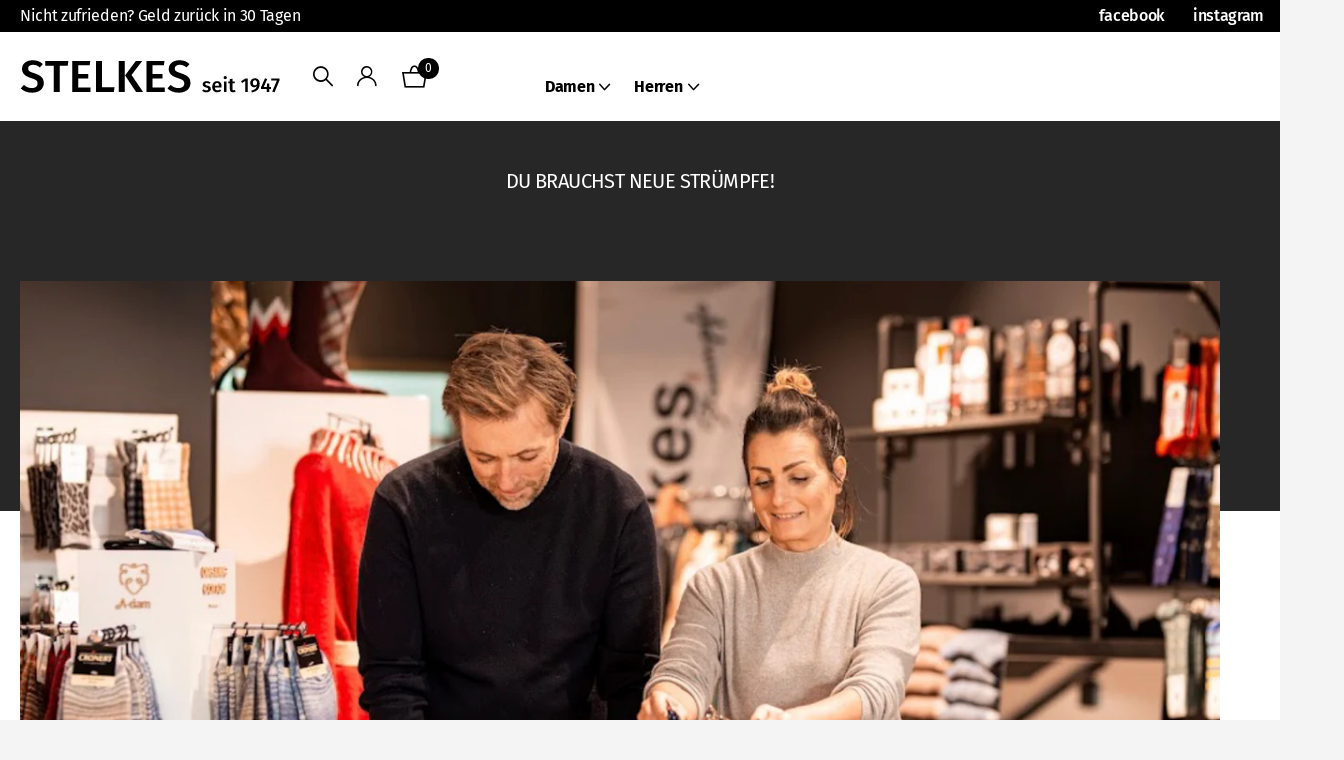

--- FILE ---
content_type: text/html; charset=utf-8
request_url: https://stelkes.de/
body_size: 26701
content:
<!doctype html>
<html lang="de" data-theme="xclusive" dir="ltr" class="no-js ">
	<head>
		<meta charset="utf-8">
		<meta http-equiv="x-ua-compatible" content="ie=edge">
		<title>Stelkes Strümpfe</title><meta name="theme-color" content="">
		<meta name="MobileOptimized" content="320">
		<meta name="HandheldFriendly" content="true">
		<meta name="viewport" content="width=device-width, initial-scale=1, minimum-scale=1, maximum-scale=5, viewport-fit=cover, shrink-to-fit=no">
		<meta name="msapplication-config" content="//stelkes.de/cdn/shop/t/5/assets/browserconfig.xml?v=52024572095365081671706613497">
		<link rel="canonical" href="https://stelkes.de/">
		<link rel="preconnect" href="https://fonts.shopifycdn.com" crossorigin><link rel="preload" as="style" href="//stelkes.de/cdn/shop/t/5/assets/screen.css?v=91888669002793071851707139393">
		<link rel="preload" as="style" href="//stelkes.de/cdn/shop/t/5/assets/theme-xclusive.css?v=143329351400972597121706613497">
        <link rel="preload" as="style" href="//stelkes.de/cdn/shop/t/5/assets/custom.css?v=114895391264074039761709716942">
		<link rel="preload" as="style" href="//stelkes.de/cdn/shop/t/5/assets/screen-settings.css?v=106885724234759055191759343524">
		
		<link rel="preload" as="font" href="//stelkes.de/cdn/fonts/fira_sans/firasans_n4.2bbe25c7eff81f2190328b1f4c09fff694a30391.woff2" type="font/woff2" crossorigin>
    <link rel="preload" as="font" href="//stelkes.de/cdn/fonts/fira_sans/firasans_n4.2bbe25c7eff81f2190328b1f4c09fff694a30391.woff2" type="font/woff2" crossorigin>
		<link rel="preload" as="font" href="//stelkes.de/cdn/shop/t/5/assets/xclusive.woff2?v=96946264402571190891706613500" crossorigin>
		<link media="screen" rel="stylesheet" href="//stelkes.de/cdn/shop/t/5/assets/screen.css?v=91888669002793071851707139393" id="core-css">
		<link media="screen" rel="stylesheet" href="//stelkes.de/cdn/shop/t/5/assets/theme-xclusive.css?v=143329351400972597121706613497" id="xclusive-css">
        <link media="screen" rel="stylesheet" href="//stelkes.de/cdn/shop/t/5/assets/custom.css?v=114895391264074039761709716942" id="custom-css">
		<noscript><link rel="stylesheet" href="//stelkes.de/cdn/shop/t/5/assets/async-menu.css?v=46637512751524556091706613498"></noscript><link media="screen" rel="stylesheet" href="//stelkes.de/cdn/shop/t/5/assets/screen-settings.css?v=106885724234759055191759343524" id="custom-css"><link rel="icon" href="//stelkes.de/cdn/shop/files/Bildschirmfoto_2024-02-27_um_16.18.21.png?crop=center&height=32&v=1709047117&width=32" type="image/png">
			<link rel="mask-icon" href="safari-pinned-tab.svg" color="#333333">
			<link rel="apple-touch-icon" href="apple-touch-icon.png"><link rel="manifest" href="//stelkes.de/cdn/shop/t/5/assets/manifest.json?v=29040392606353692311706613495">
		<script>document.documentElement.classList.remove('no-js'); document.documentElement.classList.add('js');</script>
		<meta name="msapplication-config" content="//stelkes.de/cdn/shop/t/5/assets/browserconfig.xml?v=52024572095365081671706613497">
<meta property="og:title" content="Stelkes Strümpfe">
<meta property="og:type" content="website">
<meta property="og:description" content="Stelkes Strümpfe">
<meta property="og:site_name" content="Stelkes Strümpfe">
<meta property="og:url" content="https://stelkes.de/">



<meta name="twitter:title" content="Stelkes Strümpfe">
<meta name="twitter:description" content="Stelkes Strümpfe">
<meta name="twitter:site" content="Stelkes Strümpfe">


<script type="application/ld+json">
  [{
      "@context": "http://schema.org/",
      "@type": "Organization",
      "url": "https://stelkes.de/",
      "name": "Stelkes Strümpfe",
      "legalName": "Stelkes Strümpfe",
      "description": "Stelkes Strümpfe","contactPoint": {
        "@type": "ContactPoint",
        "contactType": "Customer service",
        "telephone": "02151-27214"
      },
      "address": {
        "@type": "PostalAddress",
        "streetAddress": "Rheinstraße 116, Stelkes-Strümpfe",
        "addressLocality": "Krefeld",
        "postalCode": "47798",
        "addressCountry": "DEUTSCHLAND"
      }
    },
    {
      "@context": "http://schema.org",
      "@type": "WebSite",
      "url": "https://stelkes.de/",
      "name": "Stelkes Strümpfe",
      "description": "Stelkes Strümpfe",
      "author": [
        {
          "@type": "Organization",
          "url": "https://www.someoneyouknow.online",
          "name": "Someoneyouknow",
          "address": {
            "@type": "PostalAddress",
            "streetAddress": "Wilhelminaplein 25",
            "addressLocality": "Eindhoven",
            "addressRegion": "NB",
            "postalCode": "5611 HG",
            "addressCountry": "NL"
          }
        }
      ]
    }
  ]
</script>

		<script>window.performance && window.performance.mark && window.performance.mark('shopify.content_for_header.start');</script><meta id="shopify-digital-wallet" name="shopify-digital-wallet" content="/77325402455/digital_wallets/dialog">
<meta name="shopify-checkout-api-token" content="982dc0310b1192b174ba1232017b7c72">
<meta id="in-context-paypal-metadata" data-shop-id="77325402455" data-venmo-supported="false" data-environment="production" data-locale="de_DE" data-paypal-v4="true" data-currency="EUR">
<script async="async" src="/checkouts/internal/preloads.js?locale=de-DE"></script>
<script id="shopify-features" type="application/json">{"accessToken":"982dc0310b1192b174ba1232017b7c72","betas":["rich-media-storefront-analytics"],"domain":"stelkes.de","predictiveSearch":true,"shopId":77325402455,"locale":"de"}</script>
<script>var Shopify = Shopify || {};
Shopify.shop = "31ec45-2.myshopify.com";
Shopify.locale = "de";
Shopify.currency = {"active":"EUR","rate":"1.0"};
Shopify.country = "DE";
Shopify.theme = {"name":"Xclusive\/main","id":158319214935,"schema_name":"Xclusive","schema_version":"1.6.0","theme_store_id":null,"role":"main"};
Shopify.theme.handle = "null";
Shopify.theme.style = {"id":null,"handle":null};
Shopify.cdnHost = "stelkes.de/cdn";
Shopify.routes = Shopify.routes || {};
Shopify.routes.root = "/";</script>
<script type="module">!function(o){(o.Shopify=o.Shopify||{}).modules=!0}(window);</script>
<script>!function(o){function n(){var o=[];function n(){o.push(Array.prototype.slice.apply(arguments))}return n.q=o,n}var t=o.Shopify=o.Shopify||{};t.loadFeatures=n(),t.autoloadFeatures=n()}(window);</script>
<script id="shop-js-analytics" type="application/json">{"pageType":"index"}</script>
<script defer="defer" async type="module" src="//stelkes.de/cdn/shopifycloud/shop-js/modules/v2/client.init-shop-cart-sync_HUjMWWU5.de.esm.js"></script>
<script defer="defer" async type="module" src="//stelkes.de/cdn/shopifycloud/shop-js/modules/v2/chunk.common_QpfDqRK1.esm.js"></script>
<script type="module">
  await import("//stelkes.de/cdn/shopifycloud/shop-js/modules/v2/client.init-shop-cart-sync_HUjMWWU5.de.esm.js");
await import("//stelkes.de/cdn/shopifycloud/shop-js/modules/v2/chunk.common_QpfDqRK1.esm.js");

  window.Shopify.SignInWithShop?.initShopCartSync?.({"fedCMEnabled":true,"windoidEnabled":true});

</script>
<script>(function() {
  var isLoaded = false;
  function asyncLoad() {
    if (isLoaded) return;
    isLoaded = true;
    var urls = ["\/\/cdn.shopify.com\/proxy\/314393cf4de220a9796a2448a8f80be74b052618da674d846ff6b76606007f1b\/bucket.useifsapp.com\/theme-files-min\/js\/ifs-script-tag-min.js?v=2\u0026shop=31ec45-2.myshopify.com\u0026sp-cache-control=cHVibGljLCBtYXgtYWdlPTkwMA"];
    for (var i = 0; i < urls.length; i++) {
      var s = document.createElement('script');
      s.type = 'text/javascript';
      s.async = true;
      s.src = urls[i];
      var x = document.getElementsByTagName('script')[0];
      x.parentNode.insertBefore(s, x);
    }
  };
  if(window.attachEvent) {
    window.attachEvent('onload', asyncLoad);
  } else {
    window.addEventListener('load', asyncLoad, false);
  }
})();</script>
<script id="__st">var __st={"a":77325402455,"offset":3600,"reqid":"d2cfdfcd-79b7-4386-a0c0-726df63761d2-1768692765","pageurl":"stelkes.de\/","u":"e7f3965ce3cd","p":"home"};</script>
<script>window.ShopifyPaypalV4VisibilityTracking = true;</script>
<script id="captcha-bootstrap">!function(){'use strict';const t='contact',e='account',n='new_comment',o=[[t,t],['blogs',n],['comments',n],[t,'customer']],c=[[e,'customer_login'],[e,'guest_login'],[e,'recover_customer_password'],[e,'create_customer']],r=t=>t.map((([t,e])=>`form[action*='/${t}']:not([data-nocaptcha='true']) input[name='form_type'][value='${e}']`)).join(','),a=t=>()=>t?[...document.querySelectorAll(t)].map((t=>t.form)):[];function s(){const t=[...o],e=r(t);return a(e)}const i='password',u='form_key',d=['recaptcha-v3-token','g-recaptcha-response','h-captcha-response',i],f=()=>{try{return window.sessionStorage}catch{return}},m='__shopify_v',_=t=>t.elements[u];function p(t,e,n=!1){try{const o=window.sessionStorage,c=JSON.parse(o.getItem(e)),{data:r}=function(t){const{data:e,action:n}=t;return t[m]||n?{data:e,action:n}:{data:t,action:n}}(c);for(const[e,n]of Object.entries(r))t.elements[e]&&(t.elements[e].value=n);n&&o.removeItem(e)}catch(o){console.error('form repopulation failed',{error:o})}}const l='form_type',E='cptcha';function T(t){t.dataset[E]=!0}const w=window,h=w.document,L='Shopify',v='ce_forms',y='captcha';let A=!1;((t,e)=>{const n=(g='f06e6c50-85a8-45c8-87d0-21a2b65856fe',I='https://cdn.shopify.com/shopifycloud/storefront-forms-hcaptcha/ce_storefront_forms_captcha_hcaptcha.v1.5.2.iife.js',D={infoText:'Durch hCaptcha geschützt',privacyText:'Datenschutz',termsText:'Allgemeine Geschäftsbedingungen'},(t,e,n)=>{const o=w[L][v],c=o.bindForm;if(c)return c(t,g,e,D).then(n);var r;o.q.push([[t,g,e,D],n]),r=I,A||(h.body.append(Object.assign(h.createElement('script'),{id:'captcha-provider',async:!0,src:r})),A=!0)});var g,I,D;w[L]=w[L]||{},w[L][v]=w[L][v]||{},w[L][v].q=[],w[L][y]=w[L][y]||{},w[L][y].protect=function(t,e){n(t,void 0,e),T(t)},Object.freeze(w[L][y]),function(t,e,n,w,h,L){const[v,y,A,g]=function(t,e,n){const i=e?o:[],u=t?c:[],d=[...i,...u],f=r(d),m=r(i),_=r(d.filter((([t,e])=>n.includes(e))));return[a(f),a(m),a(_),s()]}(w,h,L),I=t=>{const e=t.target;return e instanceof HTMLFormElement?e:e&&e.form},D=t=>v().includes(t);t.addEventListener('submit',(t=>{const e=I(t);if(!e)return;const n=D(e)&&!e.dataset.hcaptchaBound&&!e.dataset.recaptchaBound,o=_(e),c=g().includes(e)&&(!o||!o.value);(n||c)&&t.preventDefault(),c&&!n&&(function(t){try{if(!f())return;!function(t){const e=f();if(!e)return;const n=_(t);if(!n)return;const o=n.value;o&&e.removeItem(o)}(t);const e=Array.from(Array(32),(()=>Math.random().toString(36)[2])).join('');!function(t,e){_(t)||t.append(Object.assign(document.createElement('input'),{type:'hidden',name:u})),t.elements[u].value=e}(t,e),function(t,e){const n=f();if(!n)return;const o=[...t.querySelectorAll(`input[type='${i}']`)].map((({name:t})=>t)),c=[...d,...o],r={};for(const[a,s]of new FormData(t).entries())c.includes(a)||(r[a]=s);n.setItem(e,JSON.stringify({[m]:1,action:t.action,data:r}))}(t,e)}catch(e){console.error('failed to persist form',e)}}(e),e.submit())}));const S=(t,e)=>{t&&!t.dataset[E]&&(n(t,e.some((e=>e===t))),T(t))};for(const o of['focusin','change'])t.addEventListener(o,(t=>{const e=I(t);D(e)&&S(e,y())}));const B=e.get('form_key'),M=e.get(l),P=B&&M;t.addEventListener('DOMContentLoaded',(()=>{const t=y();if(P)for(const e of t)e.elements[l].value===M&&p(e,B);[...new Set([...A(),...v().filter((t=>'true'===t.dataset.shopifyCaptcha))])].forEach((e=>S(e,t)))}))}(h,new URLSearchParams(w.location.search),n,t,e,['guest_login'])})(!0,!0)}();</script>
<script integrity="sha256-4kQ18oKyAcykRKYeNunJcIwy7WH5gtpwJnB7kiuLZ1E=" data-source-attribution="shopify.loadfeatures" defer="defer" src="//stelkes.de/cdn/shopifycloud/storefront/assets/storefront/load_feature-a0a9edcb.js" crossorigin="anonymous"></script>
<script data-source-attribution="shopify.dynamic_checkout.dynamic.init">var Shopify=Shopify||{};Shopify.PaymentButton=Shopify.PaymentButton||{isStorefrontPortableWallets:!0,init:function(){window.Shopify.PaymentButton.init=function(){};var t=document.createElement("script");t.src="https://stelkes.de/cdn/shopifycloud/portable-wallets/latest/portable-wallets.de.js",t.type="module",document.head.appendChild(t)}};
</script>
<script data-source-attribution="shopify.dynamic_checkout.buyer_consent">
  function portableWalletsHideBuyerConsent(e){var t=document.getElementById("shopify-buyer-consent"),n=document.getElementById("shopify-subscription-policy-button");t&&n&&(t.classList.add("hidden"),t.setAttribute("aria-hidden","true"),n.removeEventListener("click",e))}function portableWalletsShowBuyerConsent(e){var t=document.getElementById("shopify-buyer-consent"),n=document.getElementById("shopify-subscription-policy-button");t&&n&&(t.classList.remove("hidden"),t.removeAttribute("aria-hidden"),n.addEventListener("click",e))}window.Shopify?.PaymentButton&&(window.Shopify.PaymentButton.hideBuyerConsent=portableWalletsHideBuyerConsent,window.Shopify.PaymentButton.showBuyerConsent=portableWalletsShowBuyerConsent);
</script>
<script data-source-attribution="shopify.dynamic_checkout.cart.bootstrap">document.addEventListener("DOMContentLoaded",(function(){function t(){return document.querySelector("shopify-accelerated-checkout-cart, shopify-accelerated-checkout")}if(t())Shopify.PaymentButton.init();else{new MutationObserver((function(e,n){t()&&(Shopify.PaymentButton.init(),n.disconnect())})).observe(document.body,{childList:!0,subtree:!0})}}));
</script>
<script id='scb4127' type='text/javascript' async='' src='https://stelkes.de/cdn/shopifycloud/privacy-banner/storefront-banner.js'></script><link id="shopify-accelerated-checkout-styles" rel="stylesheet" media="screen" href="https://stelkes.de/cdn/shopifycloud/portable-wallets/latest/accelerated-checkout-backwards-compat.css" crossorigin="anonymous">
<style id="shopify-accelerated-checkout-cart">
        #shopify-buyer-consent {
  margin-top: 1em;
  display: inline-block;
  width: 100%;
}

#shopify-buyer-consent.hidden {
  display: none;
}

#shopify-subscription-policy-button {
  background: none;
  border: none;
  padding: 0;
  text-decoration: underline;
  font-size: inherit;
  cursor: pointer;
}

#shopify-subscription-policy-button::before {
  box-shadow: none;
}

      </style>

<script>window.performance && window.performance.mark && window.performance.mark('shopify.content_for_header.end');</script>
		
	<script src="https://cdn.shopify.com/extensions/019b8cbe-684e-7816-b84e-59c9fa41ad1c/instagram-story-app-45/assets/instagram-story.js" type="text/javascript" defer="defer"></script>
<link href="https://cdn.shopify.com/extensions/019b8cbe-684e-7816-b84e-59c9fa41ad1c/instagram-story-app-45/assets/instagram-story.css" rel="stylesheet" type="text/css" media="all">
<link href="https://monorail-edge.shopifysvc.com" rel="dns-prefetch">
<script>(function(){if ("sendBeacon" in navigator && "performance" in window) {try {var session_token_from_headers = performance.getEntriesByType('navigation')[0].serverTiming.find(x => x.name == '_s').description;} catch {var session_token_from_headers = undefined;}var session_cookie_matches = document.cookie.match(/_shopify_s=([^;]*)/);var session_token_from_cookie = session_cookie_matches && session_cookie_matches.length === 2 ? session_cookie_matches[1] : "";var session_token = session_token_from_headers || session_token_from_cookie || "";function handle_abandonment_event(e) {var entries = performance.getEntries().filter(function(entry) {return /monorail-edge.shopifysvc.com/.test(entry.name);});if (!window.abandonment_tracked && entries.length === 0) {window.abandonment_tracked = true;var currentMs = Date.now();var navigation_start = performance.timing.navigationStart;var payload = {shop_id: 77325402455,url: window.location.href,navigation_start,duration: currentMs - navigation_start,session_token,page_type: "index"};window.navigator.sendBeacon("https://monorail-edge.shopifysvc.com/v1/produce", JSON.stringify({schema_id: "online_store_buyer_site_abandonment/1.1",payload: payload,metadata: {event_created_at_ms: currentMs,event_sent_at_ms: currentMs}}));}}window.addEventListener('pagehide', handle_abandonment_event);}}());</script>
<script id="web-pixels-manager-setup">(function e(e,d,r,n,o){if(void 0===o&&(o={}),!Boolean(null===(a=null===(i=window.Shopify)||void 0===i?void 0:i.analytics)||void 0===a?void 0:a.replayQueue)){var i,a;window.Shopify=window.Shopify||{};var t=window.Shopify;t.analytics=t.analytics||{};var s=t.analytics;s.replayQueue=[],s.publish=function(e,d,r){return s.replayQueue.push([e,d,r]),!0};try{self.performance.mark("wpm:start")}catch(e){}var l=function(){var e={modern:/Edge?\/(1{2}[4-9]|1[2-9]\d|[2-9]\d{2}|\d{4,})\.\d+(\.\d+|)|Firefox\/(1{2}[4-9]|1[2-9]\d|[2-9]\d{2}|\d{4,})\.\d+(\.\d+|)|Chrom(ium|e)\/(9{2}|\d{3,})\.\d+(\.\d+|)|(Maci|X1{2}).+ Version\/(15\.\d+|(1[6-9]|[2-9]\d|\d{3,})\.\d+)([,.]\d+|)( \(\w+\)|)( Mobile\/\w+|) Safari\/|Chrome.+OPR\/(9{2}|\d{3,})\.\d+\.\d+|(CPU[ +]OS|iPhone[ +]OS|CPU[ +]iPhone|CPU IPhone OS|CPU iPad OS)[ +]+(15[._]\d+|(1[6-9]|[2-9]\d|\d{3,})[._]\d+)([._]\d+|)|Android:?[ /-](13[3-9]|1[4-9]\d|[2-9]\d{2}|\d{4,})(\.\d+|)(\.\d+|)|Android.+Firefox\/(13[5-9]|1[4-9]\d|[2-9]\d{2}|\d{4,})\.\d+(\.\d+|)|Android.+Chrom(ium|e)\/(13[3-9]|1[4-9]\d|[2-9]\d{2}|\d{4,})\.\d+(\.\d+|)|SamsungBrowser\/([2-9]\d|\d{3,})\.\d+/,legacy:/Edge?\/(1[6-9]|[2-9]\d|\d{3,})\.\d+(\.\d+|)|Firefox\/(5[4-9]|[6-9]\d|\d{3,})\.\d+(\.\d+|)|Chrom(ium|e)\/(5[1-9]|[6-9]\d|\d{3,})\.\d+(\.\d+|)([\d.]+$|.*Safari\/(?![\d.]+ Edge\/[\d.]+$))|(Maci|X1{2}).+ Version\/(10\.\d+|(1[1-9]|[2-9]\d|\d{3,})\.\d+)([,.]\d+|)( \(\w+\)|)( Mobile\/\w+|) Safari\/|Chrome.+OPR\/(3[89]|[4-9]\d|\d{3,})\.\d+\.\d+|(CPU[ +]OS|iPhone[ +]OS|CPU[ +]iPhone|CPU IPhone OS|CPU iPad OS)[ +]+(10[._]\d+|(1[1-9]|[2-9]\d|\d{3,})[._]\d+)([._]\d+|)|Android:?[ /-](13[3-9]|1[4-9]\d|[2-9]\d{2}|\d{4,})(\.\d+|)(\.\d+|)|Mobile Safari.+OPR\/([89]\d|\d{3,})\.\d+\.\d+|Android.+Firefox\/(13[5-9]|1[4-9]\d|[2-9]\d{2}|\d{4,})\.\d+(\.\d+|)|Android.+Chrom(ium|e)\/(13[3-9]|1[4-9]\d|[2-9]\d{2}|\d{4,})\.\d+(\.\d+|)|Android.+(UC? ?Browser|UCWEB|U3)[ /]?(15\.([5-9]|\d{2,})|(1[6-9]|[2-9]\d|\d{3,})\.\d+)\.\d+|SamsungBrowser\/(5\.\d+|([6-9]|\d{2,})\.\d+)|Android.+MQ{2}Browser\/(14(\.(9|\d{2,})|)|(1[5-9]|[2-9]\d|\d{3,})(\.\d+|))(\.\d+|)|K[Aa][Ii]OS\/(3\.\d+|([4-9]|\d{2,})\.\d+)(\.\d+|)/},d=e.modern,r=e.legacy,n=navigator.userAgent;return n.match(d)?"modern":n.match(r)?"legacy":"unknown"}(),u="modern"===l?"modern":"legacy",c=(null!=n?n:{modern:"",legacy:""})[u],f=function(e){return[e.baseUrl,"/wpm","/b",e.hashVersion,"modern"===e.buildTarget?"m":"l",".js"].join("")}({baseUrl:d,hashVersion:r,buildTarget:u}),m=function(e){var d=e.version,r=e.bundleTarget,n=e.surface,o=e.pageUrl,i=e.monorailEndpoint;return{emit:function(e){var a=e.status,t=e.errorMsg,s=(new Date).getTime(),l=JSON.stringify({metadata:{event_sent_at_ms:s},events:[{schema_id:"web_pixels_manager_load/3.1",payload:{version:d,bundle_target:r,page_url:o,status:a,surface:n,error_msg:t},metadata:{event_created_at_ms:s}}]});if(!i)return console&&console.warn&&console.warn("[Web Pixels Manager] No Monorail endpoint provided, skipping logging."),!1;try{return self.navigator.sendBeacon.bind(self.navigator)(i,l)}catch(e){}var u=new XMLHttpRequest;try{return u.open("POST",i,!0),u.setRequestHeader("Content-Type","text/plain"),u.send(l),!0}catch(e){return console&&console.warn&&console.warn("[Web Pixels Manager] Got an unhandled error while logging to Monorail."),!1}}}}({version:r,bundleTarget:l,surface:e.surface,pageUrl:self.location.href,monorailEndpoint:e.monorailEndpoint});try{o.browserTarget=l,function(e){var d=e.src,r=e.async,n=void 0===r||r,o=e.onload,i=e.onerror,a=e.sri,t=e.scriptDataAttributes,s=void 0===t?{}:t,l=document.createElement("script"),u=document.querySelector("head"),c=document.querySelector("body");if(l.async=n,l.src=d,a&&(l.integrity=a,l.crossOrigin="anonymous"),s)for(var f in s)if(Object.prototype.hasOwnProperty.call(s,f))try{l.dataset[f]=s[f]}catch(e){}if(o&&l.addEventListener("load",o),i&&l.addEventListener("error",i),u)u.appendChild(l);else{if(!c)throw new Error("Did not find a head or body element to append the script");c.appendChild(l)}}({src:f,async:!0,onload:function(){if(!function(){var e,d;return Boolean(null===(d=null===(e=window.Shopify)||void 0===e?void 0:e.analytics)||void 0===d?void 0:d.initialized)}()){var d=window.webPixelsManager.init(e)||void 0;if(d){var r=window.Shopify.analytics;r.replayQueue.forEach((function(e){var r=e[0],n=e[1],o=e[2];d.publishCustomEvent(r,n,o)})),r.replayQueue=[],r.publish=d.publishCustomEvent,r.visitor=d.visitor,r.initialized=!0}}},onerror:function(){return m.emit({status:"failed",errorMsg:"".concat(f," has failed to load")})},sri:function(e){var d=/^sha384-[A-Za-z0-9+/=]+$/;return"string"==typeof e&&d.test(e)}(c)?c:"",scriptDataAttributes:o}),m.emit({status:"loading"})}catch(e){m.emit({status:"failed",errorMsg:(null==e?void 0:e.message)||"Unknown error"})}}})({shopId: 77325402455,storefrontBaseUrl: "https://stelkes.de",extensionsBaseUrl: "https://extensions.shopifycdn.com/cdn/shopifycloud/web-pixels-manager",monorailEndpoint: "https://monorail-edge.shopifysvc.com/unstable/produce_batch",surface: "storefront-renderer",enabledBetaFlags: ["2dca8a86"],webPixelsConfigList: [{"id":"shopify-app-pixel","configuration":"{}","eventPayloadVersion":"v1","runtimeContext":"STRICT","scriptVersion":"0450","apiClientId":"shopify-pixel","type":"APP","privacyPurposes":["ANALYTICS","MARKETING"]},{"id":"shopify-custom-pixel","eventPayloadVersion":"v1","runtimeContext":"LAX","scriptVersion":"0450","apiClientId":"shopify-pixel","type":"CUSTOM","privacyPurposes":["ANALYTICS","MARKETING"]}],isMerchantRequest: false,initData: {"shop":{"name":"Stelkes Strümpfe","paymentSettings":{"currencyCode":"EUR"},"myshopifyDomain":"31ec45-2.myshopify.com","countryCode":"DE","storefrontUrl":"https:\/\/stelkes.de"},"customer":null,"cart":null,"checkout":null,"productVariants":[],"purchasingCompany":null},},"https://stelkes.de/cdn","fcfee988w5aeb613cpc8e4bc33m6693e112",{"modern":"","legacy":""},{"shopId":"77325402455","storefrontBaseUrl":"https:\/\/stelkes.de","extensionBaseUrl":"https:\/\/extensions.shopifycdn.com\/cdn\/shopifycloud\/web-pixels-manager","surface":"storefront-renderer","enabledBetaFlags":"[\"2dca8a86\"]","isMerchantRequest":"false","hashVersion":"fcfee988w5aeb613cpc8e4bc33m6693e112","publish":"custom","events":"[[\"page_viewed\",{}]]"});</script><script>
  window.ShopifyAnalytics = window.ShopifyAnalytics || {};
  window.ShopifyAnalytics.meta = window.ShopifyAnalytics.meta || {};
  window.ShopifyAnalytics.meta.currency = 'EUR';
  var meta = {"page":{"pageType":"home","requestId":"d2cfdfcd-79b7-4386-a0c0-726df63761d2-1768692765"}};
  for (var attr in meta) {
    window.ShopifyAnalytics.meta[attr] = meta[attr];
  }
</script>
<script class="analytics">
  (function () {
    var customDocumentWrite = function(content) {
      var jquery = null;

      if (window.jQuery) {
        jquery = window.jQuery;
      } else if (window.Checkout && window.Checkout.$) {
        jquery = window.Checkout.$;
      }

      if (jquery) {
        jquery('body').append(content);
      }
    };

    var hasLoggedConversion = function(token) {
      if (token) {
        return document.cookie.indexOf('loggedConversion=' + token) !== -1;
      }
      return false;
    }

    var setCookieIfConversion = function(token) {
      if (token) {
        var twoMonthsFromNow = new Date(Date.now());
        twoMonthsFromNow.setMonth(twoMonthsFromNow.getMonth() + 2);

        document.cookie = 'loggedConversion=' + token + '; expires=' + twoMonthsFromNow;
      }
    }

    var trekkie = window.ShopifyAnalytics.lib = window.trekkie = window.trekkie || [];
    if (trekkie.integrations) {
      return;
    }
    trekkie.methods = [
      'identify',
      'page',
      'ready',
      'track',
      'trackForm',
      'trackLink'
    ];
    trekkie.factory = function(method) {
      return function() {
        var args = Array.prototype.slice.call(arguments);
        args.unshift(method);
        trekkie.push(args);
        return trekkie;
      };
    };
    for (var i = 0; i < trekkie.methods.length; i++) {
      var key = trekkie.methods[i];
      trekkie[key] = trekkie.factory(key);
    }
    trekkie.load = function(config) {
      trekkie.config = config || {};
      trekkie.config.initialDocumentCookie = document.cookie;
      var first = document.getElementsByTagName('script')[0];
      var script = document.createElement('script');
      script.type = 'text/javascript';
      script.onerror = function(e) {
        var scriptFallback = document.createElement('script');
        scriptFallback.type = 'text/javascript';
        scriptFallback.onerror = function(error) {
                var Monorail = {
      produce: function produce(monorailDomain, schemaId, payload) {
        var currentMs = new Date().getTime();
        var event = {
          schema_id: schemaId,
          payload: payload,
          metadata: {
            event_created_at_ms: currentMs,
            event_sent_at_ms: currentMs
          }
        };
        return Monorail.sendRequest("https://" + monorailDomain + "/v1/produce", JSON.stringify(event));
      },
      sendRequest: function sendRequest(endpointUrl, payload) {
        // Try the sendBeacon API
        if (window && window.navigator && typeof window.navigator.sendBeacon === 'function' && typeof window.Blob === 'function' && !Monorail.isIos12()) {
          var blobData = new window.Blob([payload], {
            type: 'text/plain'
          });

          if (window.navigator.sendBeacon(endpointUrl, blobData)) {
            return true;
          } // sendBeacon was not successful

        } // XHR beacon

        var xhr = new XMLHttpRequest();

        try {
          xhr.open('POST', endpointUrl);
          xhr.setRequestHeader('Content-Type', 'text/plain');
          xhr.send(payload);
        } catch (e) {
          console.log(e);
        }

        return false;
      },
      isIos12: function isIos12() {
        return window.navigator.userAgent.lastIndexOf('iPhone; CPU iPhone OS 12_') !== -1 || window.navigator.userAgent.lastIndexOf('iPad; CPU OS 12_') !== -1;
      }
    };
    Monorail.produce('monorail-edge.shopifysvc.com',
      'trekkie_storefront_load_errors/1.1',
      {shop_id: 77325402455,
      theme_id: 158319214935,
      app_name: "storefront",
      context_url: window.location.href,
      source_url: "//stelkes.de/cdn/s/trekkie.storefront.cd680fe47e6c39ca5d5df5f0a32d569bc48c0f27.min.js"});

        };
        scriptFallback.async = true;
        scriptFallback.src = '//stelkes.de/cdn/s/trekkie.storefront.cd680fe47e6c39ca5d5df5f0a32d569bc48c0f27.min.js';
        first.parentNode.insertBefore(scriptFallback, first);
      };
      script.async = true;
      script.src = '//stelkes.de/cdn/s/trekkie.storefront.cd680fe47e6c39ca5d5df5f0a32d569bc48c0f27.min.js';
      first.parentNode.insertBefore(script, first);
    };
    trekkie.load(
      {"Trekkie":{"appName":"storefront","development":false,"defaultAttributes":{"shopId":77325402455,"isMerchantRequest":null,"themeId":158319214935,"themeCityHash":"6510805878804887211","contentLanguage":"de","currency":"EUR","eventMetadataId":"404614c7-f536-458a-a397-85cb9a9a77c8"},"isServerSideCookieWritingEnabled":true,"monorailRegion":"shop_domain","enabledBetaFlags":["65f19447"]},"Session Attribution":{},"S2S":{"facebookCapiEnabled":false,"source":"trekkie-storefront-renderer","apiClientId":580111}}
    );

    var loaded = false;
    trekkie.ready(function() {
      if (loaded) return;
      loaded = true;

      window.ShopifyAnalytics.lib = window.trekkie;

      var originalDocumentWrite = document.write;
      document.write = customDocumentWrite;
      try { window.ShopifyAnalytics.merchantGoogleAnalytics.call(this); } catch(error) {};
      document.write = originalDocumentWrite;

      window.ShopifyAnalytics.lib.page(null,{"pageType":"home","requestId":"d2cfdfcd-79b7-4386-a0c0-726df63761d2-1768692765","shopifyEmitted":true});

      var match = window.location.pathname.match(/checkouts\/(.+)\/(thank_you|post_purchase)/)
      var token = match? match[1]: undefined;
      if (!hasLoggedConversion(token)) {
        setCookieIfConversion(token);
        
      }
    });


        var eventsListenerScript = document.createElement('script');
        eventsListenerScript.async = true;
        eventsListenerScript.src = "//stelkes.de/cdn/shopifycloud/storefront/assets/shop_events_listener-3da45d37.js";
        document.getElementsByTagName('head')[0].appendChild(eventsListenerScript);

})();</script>
<script
  defer
  src="https://stelkes.de/cdn/shopifycloud/perf-kit/shopify-perf-kit-3.0.4.min.js"
  data-application="storefront-renderer"
  data-shop-id="77325402455"
  data-render-region="gcp-us-east1"
  data-page-type="index"
  data-theme-instance-id="158319214935"
  data-theme-name="Xclusive"
  data-theme-version="1.6.0"
  data-monorail-region="shop_domain"
  data-resource-timing-sampling-rate="10"
  data-shs="true"
  data-shs-beacon="true"
  data-shs-export-with-fetch="true"
  data-shs-logs-sample-rate="1"
  data-shs-beacon-endpoint="https://stelkes.de/api/collect"
></script>
</head>
	<body class="template-index">
		<div id="root"><nav id="skip">
    <ul>
        <li><a href="/" accesskey="a" class="link-accessible">Zugänglichkeitsmodus umschalten (a)</a></li>
        <li><a href="/" accesskey="h">Zur Homepage gehen (h)</a></li>
        <li><a href="#nav" accesskey="n">Zur Navigation gehen (n)</a></li>
        <li><a href="/search" aria-controls="search" accesskey="s">Weiter zur Suche (s)</a></li>
        <li><a href="#content" accesskey="c">Weiter zum Inhalt (c)</a></li>
        <li><a href="#shopify-section-footer" accesskey="f">Zur Fußzeile gehen (f)</a></li>
    </ul>
</nav><!-- BEGIN sections: header-group -->
<div id="shopify-section-sections--20796615557463__header" class="shopify-section shopify-section-group-header-group shopify-section-header">
<script>document.documentElement.classList.add('t1sn');document.documentElement.classList.add('t1sr');document.documentElement.classList.add('t1nb');</script><nav id="nav-top" style="--main_fz:14px"><ul class="l4us mobile-text-center no-arrows" ><li class="no-checks" >
              Nicht zufrieden? Geld zurück in 30 Tagen
            </li><li class="no-checks" >
              <a href="https://www.facebook.com/stelkes/" target="_blank" title="https://www.facebook.com/stelkes/">facebook</a> <a href="https://www.instagram.com/stelkes_struempfe" target="_blank" title="https://www.instagram.com/stelkes_struempfe">instagram</a>
            </li></ul><ul data-type="top-nav">
      <li><a href=""></a></li>
</ul>
  </nav><div id="header-outer">
  <div id="header">
    <div id="header-inner" class="
    sticky-nav
    hide-btn
    
    hide-btn-mobile
    text-center-mobile
    
    
    
  "><p class="link-btn">
    <a class=""href="/" aria-controls="nav">Katalog ansehen <i aria-hidden="true" class="icon-chevron-down"></i></a>
    <a class="search-compact text-end" href="#search" aria-label="search" aria-controls="search"><i aria-hidden="true" class="icon-zoom"></i> <span class="hidden">Suche</span></a>
  </p>
<p id="logo">
    <a href="/"><picture><img
            class="logo-img"
              srcset=",//stelkes.de/cdn/shop/files/logo.svg?pad_color=fff&v=1705412834&width=165 165w,//stelkes.de/cdn/shop/files/logo.svg?pad_color=fff&v=1705412834&width=240 240w"
              src="//stelkes.de/cdn/shop/files/logo.svg?v=1705412834&width=260"
            sizes="
              (min-width: 760px) 260
              95
            "
            width="260"
            height="36"
            alt="Stelkes Strümpfe"
          >
        </picture></a><style data-shopify>
        #logo {
          --logo_w: 260px;
        }
        @media only screen and (max-width: 47.5em) {
          #logo {
            --logo_w: 95px;
          }
        }
      </style>
</p>
<form action="/search" method="get" id="search" class="
    compact
    
    text-end
    blur
    compact-handle-mobile
    "
    style="--main_fz:13px;--price_fz:13px;font-size:13px;"
  >
    <fieldset>
      <legend>Suche</legend>
      <p>
        <label for="search_main">Suche</label>
        <input type="search" id="search_main" name="q" placeholder="Wonach suchen Sie?" autocomplete="off" required>
        <button type="submit" class="override">Suchen</button>
      </p>
      <div id="livesearch">
        <div class="cols">
          <p>Die Suchergebnisse</p>
        </div>
      </div>
    </fieldset>
  </form>
<nav id="nav-user">
        <ul data-type="user-nav">
          <li class="search"><a href="#search" aria-controls="search"><i aria-hidden="true" class="icon-zoom"></i> <span class="hidden">Suche</span></a></li>
          
<li class="mobile-only"><a href=""></a></li><li class="sub user-login menu-hide"><a href="https://shopify.com/77325402455/account?locale=de&region_country=DE" class="toggle mobile-hide" aria-label="Anmelden"><i aria-hidden="true" aria-label="Anmelden" class="icon-user"></i> <span class="desktop-hide">Anmelden</span></a>
                <a href="https://shopify.com/77325402455/account?locale=de&region_country=DE" class="mobile-only" data-panel="login" aria-label="Anmelden"><i aria-hidden="true" class="icon-user"></i> <span class="desktop-hide">Anmelden</span></a><form method="post" action="/account/login" id="customer_login" accept-charset="UTF-8" data-login-with-shop-sign-in="true" class="f8vl"><input type="hidden" name="form_type" value="customer_login" /><input type="hidden" name="utf8" value="✓" /><fieldset>
                    <legend>Anmeldung</legend>
                    <p class="strong">Anmeldung</p>
                    <p>
                      <label for="login_email_address">E-Mail<span class="overlay-theme">*</span></label>
                      <input type="email" id="login_email_address" name="customer[email]" placeholder="E-Mail" required>
                    </p>
                    <p>
                      <label for="login_password">Password<span class="overlay-theme">*</span> <a href="./" class="show"><span>Toon</span> <span class="hidden">Hide</span></a></label>
                      <input type="password" id="login_password" name="customer[password]" placeholder="Password" required>
                      <a href="https://shopify.com/77325402455/account?locale=de&region_country=DE#recover" class="size-12">Haben Sie Ihr Passwort vergessen?</a>
                    </p>
                    <p class="submit">
                      <button type="submit">Anmelden</button>
                      Sie haben noch kein Konto?<br> <a href="/account/register" class="overlay-content">Konto erstellen</a>
                    </p>
                  </fieldset></form></li>
            <li class="cart">
              <a href="/cart" data-panel="cart" aria-label="Winkelwagen"><i aria-hidden="true" class="icon-cart-basket2"><span id="cart-count" class="plain">0</span></i> <span class="hidden">Warenkorb</span></a>
            </li>
          
        </ul>
      </nav>
    </div>
  </div><nav id="nav" aria-label="Menu" class="text-center no-bd sticky-menu has-menu-bar ff-primary">
      <ul data-type="main-nav" >
<li class="sub-static " >
            <a accesskey="1" href="/collections/damen">Damen 
</a>
                <a href="./" class="toggle">Alle Sammlungen</a>
                <em>(1)</em>
                <ul class="ff-secondary"><li>
                        <ul>
                            <li>
                                <a href="/collections/damen-fusslinge">Füßlinge
                                </a></li>
                            </li>
                        </ul><li>
                        <ul>
                            <li>
                                <a href="/collections/damen-sneakersocken">Sneakersocken 
                                </a></li>
                            </li>
                        </ul><li>
                        <ul>
                            <li>
                                <a href="/collections/falke-damensocken">Falke Damen Socken  
                                </a></li>
                            </li>
                        </ul><li>
                        <ul>
                            <li>
                                <a href="/collections/kunert-damen-socken">Kunert Damen Socken 
                                </a></li>
                            </li>
                        </ul><li>
                        <ul>
                            <li>
                                <a href="/collections/burlington-damen-socken">Burlington Damen Socken  
                                </a></li>
                            </li>
                        </ul><li>
                        <ul>
                            <li>
                                <a href="/collections/happy-socks-damen-socken">Happy Socks Socken 
                                </a></li>
                            </li>
                        </ul><li>
                        <ul>
                            <li>
                                <a href="/collections/bleuforet-damen-socken">Bleuforet Damen Socken 
                                </a></li>
                            </li>
                        </ul><li>
                        <ul>
                            <li>
                                <a href="/collections/damen-strumpfhose">Strumpfhosen 
                                </a></li>
                            </li>
                        </ul><li>
                        <ul>
                            <li>
                                <a href="/collections/haltlose-strumpfe">Haltlose Strümpfe / Stockings
                                </a></li>
                            </li>
                        </ul><li>
                        <ul>
                            <li>
                                <a href="/collections/falke-damen-kniestrumpfe">Kniestrümpfe 
                                </a></li>
                            </li>
                        </ul><li>
                        <ul>
                            <li>
                                <a href="/collections/leggings">Leggings 
                                </a></li>
                            </li>
                        </ul><li>
                        <ul>
                            <li>
                                <a href="/collections/overknee-stulpen">Overknee & Stulpen
                                </a></li>
                            </li>
                        </ul></ul></li><li class="sub-static " >
            <a accesskey="2" href="/collections/herren">Herren
</a>
                <a href="./" class="toggle">Alle Sammlungen</a>
                <em>(2)</em>
                <ul class="ff-secondary"><li>
                        <ul>
                            <li>
                                <a href="/collections/herren-fusslinge">Füßlinge
                                </a></li>
                            </li>
                        </ul><li>
                        <ul>
                            <li>
                                <a href="/collections/herren-sneakersocken">Sneakersocken 
                                </a></li>
                            </li>
                        </ul><li>
                        <ul>
                            <li>
                                <a href="/collections/falke-herrensocken">Falke Socken
                                </a></li>
                            </li>
                        </ul><li>
                        <ul>
                            <li>
                                <a href="/collections/burlington-herren-socke">Burlington Socken 
                                </a></li>
                            </li>
                        </ul><li>
                        <ul>
                            <li>
                                <a href="/collections/bleuforet-herren-socken">Bleuforet Socken 
                                </a></li>
                            </li>
                        </ul><li>
                        <ul>
                            <li>
                                <a href="/collections/happy-socks-herren">Happy Socks Socken 
                                </a></li>
                            </li>
                        </ul><li>
                        <ul>
                            <li>
                                <a href="/collections/von-jungfeld-socken">von Jungfeld Socken 
                                </a></li>
                            </li>
                        </ul><li>
                        <ul>
                            <li>
                                <a href="/collections/a-dam-socken">a-dam Socken 
                                </a></li>
                            </li>
                        </ul><li>
                        <ul>
                            <li>
                                <a href="/collections/herren-kniestrumpf">Kniestrümpfe
                                </a></li>
                            </li>
                        </ul><li>
                        <ul>
                            <li>
                                <a href="/collections/poloshirt">Poloshirts 
                                </a></li>
                            </li>
                        </ul></ul></li><li class="show-all sub-static">
        <a href="/" aria-controls="nav">Mehr</a>
    </li></ul>
      
    </nav></div><style data-shopify>:root {
    
    --ghw:  1400px;
    
    --custom_top_up_bg:           var(--black_bg);
    --custom_top_up_fg:           var(--black_fg);
    --custom_top_up_fg_hover:     var(--black_btn_bg);
    
    --header_mih:                 89px;
    --custom_top_main_bg:         var(--white_bg);
    --custom_top_main_fg:         var(--white_fg);
    --custom_top_nav_h:           55px;
    --custom_top_nav_bg:          var(--white_bg);
    --custom_top_nav_fz:          16px;
    --mobile_nav_fz:              15px;
    --custom_top_nav_ls:          -0.02em;
    --custom_top_nav_fw:          700;
    
      --custom_top_nav_fz_sub:     16px;
    
    
      --custom_top_nav_bd:        var(--white_bg);
    
    --custom_top_nav_fg:          var(--white_fg);
    --custom_top_nav_fg_hover:    var(--white_btn_bg);
    
    --custom_drop_nav_bg:         var(--white_bg);
    --custom_drop_nav_fg:         var(--white_fg);
    --custom_drop_nav_fg_text:    var(--white_fg);
    --custom_drop_nav_fg_hover:   var(--white_btn_bg);
    --custom_drop_nav_head_bg:    var(--white_bg);
    --custom_drop_nav_head_fg:    var(--white_fg);
    
--custom_top_search_bd:     var(--white_bg_dark);--custom_top_search_bg:       var(--white_bg);
    --custom_top_search_fg:       var(--white_fg);
    --custom_top_search_pl:       var(--white_pl);
    @media only screen and (min-width: 761px) {
      --custom_top_search_h:        clamp(calc(var(--main_fz) + 20px), 45px, calc(var(--header_mih) - 15px));
    }
  }
  @media only screen and (max-width: 62.5em ) {
    #root #header .f8vl *, #root .m6pn.f8vl * {
      --secondary_btn_text:             var(--white_btn_fg);
      --secondary_bg_btn:               var(--white_btn_bg);
      --secondary_bg_btn_dark:          var(--white_btn_bg_dark);
      --secondary_bg_btn_fade:          var(--white_btn_bg_dark);
      --white:                      var(--white_btn_fg);
    }
    :root {
      --header_mih:                 70px;
    }
  }
  #root #header .f8vl .submit, #root .m6pn.f8vl .submit {
    --secondary_btn_text:             var(--white_btn_fg);
    --secondary_bg_btn:               var(--white_btn_bg);
    --secondary_bg_btn_dark:          var(--white_btn_bg_dark);
    --secondary_bg_btn_fade:          var(--white_btn_bg_dark);
    --secondary_bg_fade:          var(--secondary_bg_btn_fade);
  }

  
  #root .icon-cart:before { content: "\e98a"; }
  .cart {
    --custom_top_main_link_bg:    var(--black_bg);
    --custom_top_main_link_dark:  var(--black_bg_dark);
    --custom_top_main_link_text:  var(--black_fg);
  }
  #shopify-section-sections--20796615557463__header #nav {
    --custom_drop_nav_head_bg:    var(--white_bg_var);
  }</style>
<style> #shopify-section-sections--20796615557463__header #nav-top > ul.l4us {width: 100%; flex-grow: 1; justify-content: space-between; font-size: 1rem; font-weight: 400;} #shopify-section-sections--20796615557463__header #nav-top ul li:nth-child(2) a {font-weight: 500; color: #fff; text-decoration: none;} #shopify-section-sections--20796615557463__header #nav-top ul li:nth-child(2) a:first-child {margin-right: 24px;} #shopify-section-sections--20796615557463__header #nav-top ul li:last-child {margin-right: 8px;} </style></div>
<!-- END sections: header-group --><main id="content">
				<div id="shopify-section-template--20796619915607__section_rich_text_kc8PHX" class="shopify-section">
<div class="m6fr
  size-s
  size-xs-mobile
  wide
">
  <article class="palette-black module-color-palette
  align-top text-center
  
  "><header class=" align-center">
              <h4 class="ff-primary ">Du brauchst neue strümpfe!</h4>
            </header>
</article>
</div>

<style>
  #shopify-section-template--20796619915607__section_rich_text_kc8PHX .module-color-palette:before { opacity: 0.85; }
  #shopify-section-template--20796619915607__section_rich_text_kc8PHX { z-index: 0!important; }
  @media only screen and (min-width: 47.5em) {
    #shopify-section-template--20796619915607__section_rich_text_kc8PHX .m6fr { margin-bottom: -300px; }
    
      #shopify-section-template--20796619915607__section_rich_text_kc8PHX article { --mih: 390px; }
    
    
      #shopify-section-template--20796619915607__section_rich_text_kc8PHX + *.has-kinetic-text { pointer-events: none; }
    
  }
  @media only screen and (max-width: 47.5em) {
    #shopify-section-template--20796619915607__section_rich_text_kc8PHX .m6fr { margin-bottom: -140px; }
    
      #shopify-section-template--20796619915607__section_rich_text_kc8PHX + *.has-kinetic-text { pointer-events: none; }
    
  }
</style>

<style> #shopify-section-template--20796619915607__section_rich_text_kc8PHX h1 {font-size: 40px; text-transform: none;} </style></div><div id="shopify-section-template--20796619915607__section_rich_text_wwqYrN" class="shopify-section">
<div class="m6fr
  size-s
  size-xs-mobile
  wide
">
  <article class="palette-white module-color-palette
  text-start
   mobile-text-start
  "><div class="m20 block-image-image_rgYfGG">
              <style>
                @media only screen and (max-width: 47.5em) {
                  #shopify-section-template--20796619915607__section_rich_text_wwqYrN .block-image-image_rgYfGG img { max-width: 460px !important; }
                }
              </style>
              <img
                src="//stelkes.de/cdn/shop/files/Bildschirmfoto_2024-02-27_um_17.28.03.png?v=1709051301&width=1200"
                srcset=",//stelkes.de/cdn/shop/files/Bildschirmfoto_2024-02-27_um_17.28.03.png?pad_color=fff&v=1709051301&width=165 165w,//stelkes.de/cdn/shop/files/Bildschirmfoto_2024-02-27_um_17.28.03.png?pad_color=fff&v=1709051301&width=240 240w,//stelkes.de/cdn/shop/files/Bildschirmfoto_2024-02-27_um_17.28.03.png?pad_color=fff&v=1709051301&width=350 350w,//stelkes.de/cdn/shop/files/Bildschirmfoto_2024-02-27_um_17.28.03.png?pad_color=fff&v=1709051301&width=533 533w,//stelkes.de/cdn/shop/files/Bildschirmfoto_2024-02-27_um_17.28.03.png?pad_color=fff&v=1709051301&width=720 720w,//stelkes.de/cdn/shop/files/Bildschirmfoto_2024-02-27_um_17.28.03.png?pad_color=fff&v=1709051301&width=940 940w,//stelkes.de/cdn/shop/files/Bildschirmfoto_2024-02-27_um_17.28.03.png?pad_color=fff&v=1709051301&width=1066 1066w,//stelkes.de/cdn/shop/files/Bildschirmfoto_2024-02-27_um_17.28.03.png?pad_color=fff&v=1709051301&width=1280 1280w"
                sizes="
                  (min-width: 760px) 1200px
                  460px
                  "
                alt=""
                width="1200"
                height="640"
                loading="lazy"
              >
            </div></article>
</div>

<style>
  #shopify-section-template--20796619915607__section_rich_text_wwqYrN .module-color-palette:before { opacity: 0.0; }
  #shopify-section-template--20796619915607__section_rich_text_wwqYrN { z-index: 0!important; }
  @media only screen and (min-width: 47.5em) {
    #shopify-section-template--20796619915607__section_rich_text_wwqYrN .m6fr { margin-bottom: 70px; }
    
    
  }
  @media only screen and (max-width: 47.5em) {
    #shopify-section-template--20796619915607__section_rich_text_wwqYrN .m6fr { margin-bottom: -10px; }
    
      #shopify-section-template--20796619915607__section_rich_text_wwqYrN + *.has-kinetic-text { pointer-events: none; }
    
  }
</style>

</div><article id="shopify-section-template--20796619915607__section_featured_collection_qnfxni" class="shopify-section"><header class="cols" ><div class="w900 "><h2 class="w900  ff-primary ">Damen Strumpfhose</h2><h1>INSPIRATIONEN</h1>
</div></header><ul class="l4cl w25 slider">


<li class="product-card  has-form
  
  text-start
  second-img-hover
  
  
  
  "
  
  style="--ratio:0.9;"
  ><figure class="" >
      <span class="s1lb label plain">
</span>

<a href="/products/wolford-neon-40-strumpfhose">
            <picture class="img-multiply-bg">
              <img
                src="//stelkes.de/cdn/shop/files/Bildschirmfoto2024-02-28um13.32.41.png?height=580&v=1709123790"srcset="//stelkes.de/cdn/shop/files/Bildschirmfoto2024-02-28um13.32.41.png?height=387&v=1709123790 1x, //stelkes.de/cdn/shop/files/Bildschirmfoto2024-02-28um13.32.41.png?height=580&v=1709123790 2x"width="430"
                height="387"
                alt="Wolford Neon 40 Strumpfhose"
                loading="lazy"
                
              >
            </picture>
            
              <picture class="img-multiply-bg">
                <img
                  src="//stelkes.de/cdn/shop/files/Bildschirmfoto2024-02-28um13.32.55.png?height=580&v=1709123790"srcset="//stelkes.de/cdn/shop/files/Bildschirmfoto2024-02-28um13.32.55.png?height=387&v=1709123790 1x, //stelkes.de/cdn/shop/files/Bildschirmfoto2024-02-28um13.32.55.png?height=580&v=1709123790 2x"width="430"
                  height="387"
                  alt="Wolford Neon 40 Strumpfhose"
                  loading="lazy"
                  
                >
              </picture>
            
          </a>

</figure><div>
<h3 class="p0 product-title"><a href="/products/wolford-neon-40-strumpfhose">Wolford Neon 40 Strumpfhose</a></h3><p class="product-short-description">&nbsp;</p><p class="price">35,00 €
</p><div class="static">

    
      
    

    
</div>
</li>



<li class="product-card  has-form
  
  text-start
  second-img-hover
  
  
  
  "
  
  style="--ratio:0.9;"
  ><figure class="" >
      <span class="s1lb label plain">
</span>

<a href="/products/3er-pack-falke-shelina-12-den-damen-strumpfhose">
            <picture class="img-multiply-bg">
              <img
                src="//stelkes.de/cdn/shop/files/Bildschirmfoto2024-02-14um11.05.59_7756e421-ade1-4bbe-94d9-34310873d271.png?height=580&v=1707905878"srcset="//stelkes.de/cdn/shop/files/Bildschirmfoto2024-02-14um11.05.59_7756e421-ade1-4bbe-94d9-34310873d271.png?height=387&v=1707905878 1x, //stelkes.de/cdn/shop/files/Bildschirmfoto2024-02-14um11.05.59_7756e421-ade1-4bbe-94d9-34310873d271.png?height=580&v=1707905878 2x"width="430"
                height="387"
                alt="3er Pack FALKE Shelina 12 DEN Damen Strumpfhose"
                loading="lazy"
                
              >
            </picture>
            
              <picture class="img-multiply-bg">
                <img
                  src="//stelkes.de/cdn/shop/files/Bildschirmfoto2024-02-14um11.06.25_706f6ed4-05e3-4971-88cc-698be3647575.png?height=580&v=1707905878"srcset="//stelkes.de/cdn/shop/files/Bildschirmfoto2024-02-14um11.06.25_706f6ed4-05e3-4971-88cc-698be3647575.png?height=387&v=1707905878 1x, //stelkes.de/cdn/shop/files/Bildschirmfoto2024-02-14um11.06.25_706f6ed4-05e3-4971-88cc-698be3647575.png?height=580&v=1707905878 2x"width="430"
                  height="387"
                  alt="3er Pack FALKE Shelina 12 DEN Damen Strumpfhose"
                  loading="lazy"
                  
                >
              </picture>
            
          </a>

</figure><div>
<h3 class="p0 product-title"><a href="/products/3er-pack-falke-shelina-12-den-damen-strumpfhose">3er Pack FALKE Shelina 12 DEN Damen Strumpfhose</a></h3><p class="product-short-description">&nbsp;</p><p class="price">39,00 €
</p><div class="static">

    
      
    

    
</div>
</li>



<li class="product-card  has-form
  
  text-start
  second-img-hover
  
  
  
  "
  
  style="--ratio:0.9;"
  ><figure class="" >
      <span class="s1lb label plain">
</span>

<a href="/products/falke-pure-matt-20-den-damen-strumpfhose">
            <picture class="img-multiply-bg">
              <img
                src="//stelkes.de/cdn/shop/files/Bildschirmfoto_2024-02-14_um_11.07.28_c064deae-b303-4003-9a79-0ba13040c049.png?height=580&v=1707906869"srcset="//stelkes.de/cdn/shop/files/Bildschirmfoto_2024-02-14_um_11.07.28_c064deae-b303-4003-9a79-0ba13040c049.png?height=387&v=1707906869 1x, //stelkes.de/cdn/shop/files/Bildschirmfoto_2024-02-14_um_11.07.28_c064deae-b303-4003-9a79-0ba13040c049.png?height=580&v=1707906869 2x"width="430"
                height="387"
                alt="FALKE Pure Matt 20 DEN Damen Strumpfhose"
                loading="lazy"
                
              >
            </picture>
            
              <picture class="img-multiply-bg">
                <img
                  src="//stelkes.de/cdn/shop/files/Bildschirmfoto_2024-02-14_um_11.36.10.png?height=580&v=1707906985"srcset="//stelkes.de/cdn/shop/files/Bildschirmfoto_2024-02-14_um_11.36.10.png?height=387&v=1707906985 1x, //stelkes.de/cdn/shop/files/Bildschirmfoto_2024-02-14_um_11.36.10.png?height=580&v=1707906985 2x"width="430"
                  height="387"
                  alt="FALKE Pure Matt 20 DEN Damen Strumpfhose"
                  loading="lazy"
                  
                >
              </picture>
            
          </a>

</figure><div>
<h3 class="p0 product-title"><a href="/products/falke-pure-matt-20-den-damen-strumpfhose">FALKE Pure Matt 20 DEN Damen Strumpfhose</a></h3><p class="product-short-description">&nbsp;</p><p class="price">18,00 €
</p><div class="static">

    
      
    

    
</div>
</li>



<li class="product-card  has-form
  
  text-start
  second-img-hover
  
  
  
  "
  
  style="--ratio:0.9;"
  ><figure class="" >
      <span class="s1lb label plain">
</span>

<a href="/products/falke-shelina-12-den-damen-strumpfhose">
            <picture class="img-multiply-bg">
              <img
                src="//stelkes.de/cdn/shop/files/Bildschirmfoto2024-02-14um11.05.59.png?height=580&v=1707905657"srcset="//stelkes.de/cdn/shop/files/Bildschirmfoto2024-02-14um11.05.59.png?height=387&v=1707905657 1x, //stelkes.de/cdn/shop/files/Bildschirmfoto2024-02-14um11.05.59.png?height=580&v=1707905657 2x"width="430"
                height="387"
                alt="FALKE Shelina 12 DEN Damen Strumpfhose"
                loading="lazy"
                
              >
            </picture>
            
              <picture class="img-multiply-bg">
                <img
                  src="//stelkes.de/cdn/shop/files/Bildschirmfoto2024-02-14um11.06.25.png?height=580&v=1707905656"srcset="//stelkes.de/cdn/shop/files/Bildschirmfoto2024-02-14um11.06.25.png?height=387&v=1707905656 1x, //stelkes.de/cdn/shop/files/Bildschirmfoto2024-02-14um11.06.25.png?height=580&v=1707905656 2x"width="430"
                  height="387"
                  alt="FALKE Shelina 12 DEN Damen Strumpfhose"
                  loading="lazy"
                  
                >
              </picture>
            
          </a>

</figure><div>
<h3 class="p0 product-title"><a href="/products/falke-shelina-12-den-damen-strumpfhose">FALKE Shelina 12 DEN Damen Strumpfhose</a></h3><p class="product-short-description">&nbsp;</p><p class="price">15,00 €
</p><div class="static">

    
      
    

    
</div>
</li>



<li class="product-card  has-form
  
  text-start
  second-img-hover
  
  
  
  "
  
  style="--ratio:0.9;"
  ><figure class="" >
      <span class="s1lb label plain">
</span>

<a href="/products/falke-seidenglatt-40-den-damen-strumpfhose">
            <picture class="img-multiply-bg">
              <img
                src="//stelkes.de/cdn/shop/files/Bildschirmfoto2024-07-13um11.30.07.png?height=580&v=1720863094"srcset="//stelkes.de/cdn/shop/files/Bildschirmfoto2024-07-13um11.30.07.png?height=387&v=1720863094 1x, //stelkes.de/cdn/shop/files/Bildschirmfoto2024-07-13um11.30.07.png?height=580&v=1720863094 2x"width="430"
                height="387"
                alt="FALKE Seidenglatt 40 DEN Damen Strumpfhose"
                loading="lazy"
                
              >
            </picture>
            
              <picture class="img-multiply-bg">
                <img
                  src="//stelkes.de/cdn/shop/files/Bildschirmfoto2024-07-13um11.30.12.png?height=580&v=1720863094"srcset="//stelkes.de/cdn/shop/files/Bildschirmfoto2024-07-13um11.30.12.png?height=387&v=1720863094 1x, //stelkes.de/cdn/shop/files/Bildschirmfoto2024-07-13um11.30.12.png?height=580&v=1720863094 2x"width="430"
                  height="387"
                  alt="FALKE Seidenglatt 40 DEN Damen Strumpfhose"
                  loading="lazy"
                  
                >
              </picture>
            
          </a>

</figure><div>
<h3 class="p0 product-title"><a href="/products/falke-seidenglatt-40-den-damen-strumpfhose">FALKE Seidenglatt 40 DEN Damen Strumpfhose</a></h3><p class="product-short-description">&nbsp;</p><p class="price">25,00 €
</p><div class="static">

    
      
    

    
</div>
</li>



<li class="product-card  has-form
  
  text-start
  second-img-hover
  
  
  
  "
  
  style="--ratio:0.9;"
  ><figure class="" >
      <span class="s1lb label plain">
</span>

<a href="/products/falke-seidenglatt-15-den-damen-strumpfhose">
            <picture class="img-multiply-bg">
              <img
                src="//stelkes.de/cdn/shop/files/Bildschirmfoto2024-02-14um11.05.59_4dc0dfdb-f565-4716-a909-5da6757d43a1.png?height=580&v=1707906717"srcset="//stelkes.de/cdn/shop/files/Bildschirmfoto2024-02-14um11.05.59_4dc0dfdb-f565-4716-a909-5da6757d43a1.png?height=387&v=1707906717 1x, //stelkes.de/cdn/shop/files/Bildschirmfoto2024-02-14um11.05.59_4dc0dfdb-f565-4716-a909-5da6757d43a1.png?height=580&v=1707906717 2x"width="430"
                height="387"
                alt="FALKE Seidenglatt 15 DEN Damen Strumpfhose"
                loading="lazy"
                
              >
            </picture>
            
              <picture class="img-multiply-bg">
                <img
                  src="//stelkes.de/cdn/shop/files/Bildschirmfoto2024-02-14um11.06.25_798fa125-6067-4f8d-b508-2d0a13eb6a28.png?height=580&v=1707906716"srcset="//stelkes.de/cdn/shop/files/Bildschirmfoto2024-02-14um11.06.25_798fa125-6067-4f8d-b508-2d0a13eb6a28.png?height=387&v=1707906716 1x, //stelkes.de/cdn/shop/files/Bildschirmfoto2024-02-14um11.06.25_798fa125-6067-4f8d-b508-2d0a13eb6a28.png?height=580&v=1707906716 2x"width="430"
                  height="387"
                  alt="FALKE Seidenglatt 15 DEN Damen Strumpfhose"
                  loading="lazy"
                  
                >
              </picture>
            
          </a>

</figure><div>
<h3 class="p0 product-title"><a href="/products/falke-seidenglatt-15-den-damen-strumpfhose">FALKE Seidenglatt 15 DEN Damen Strumpfhose</a></h3><p class="product-short-description">&nbsp;</p><p class="price">18,00 €
</p><div class="static">

    
      
    

    
</div>
</li>



<li class="product-card  has-form
  
  text-start
  second-img-hover
  
  
  
  "
  
  style="--ratio:0.9;"
  ><figure class="" >
      <span class="s1lb label plain">
</span>

<a href="/products/falke-matt-deluxe-30-den-damen-strumpfhose">
            <picture class="img-multiply-bg">
              <img
                src="//stelkes.de/cdn/shop/files/Bildschirmfoto2024-07-13um11.30.07_91bf92c5-e4d6-4f3a-9a43-64fc153cd9a0.png?height=580&v=1720864211"srcset="//stelkes.de/cdn/shop/files/Bildschirmfoto2024-07-13um11.30.07_91bf92c5-e4d6-4f3a-9a43-64fc153cd9a0.png?height=387&v=1720864211 1x, //stelkes.de/cdn/shop/files/Bildschirmfoto2024-07-13um11.30.07_91bf92c5-e4d6-4f3a-9a43-64fc153cd9a0.png?height=580&v=1720864211 2x"width="430"
                height="387"
                alt="FALKE Matt Deluxe 30 DEN Damen Strumpfhose"
                loading="lazy"
                
              >
            </picture>
            
              <picture class="img-multiply-bg">
                <img
                  src="//stelkes.de/cdn/shop/files/Bildschirmfoto2024-07-13um11.30.12_d749803f-3457-4a60-93e8-1a5071ae9694.png?height=580&v=1720864211"srcset="//stelkes.de/cdn/shop/files/Bildschirmfoto2024-07-13um11.30.12_d749803f-3457-4a60-93e8-1a5071ae9694.png?height=387&v=1720864211 1x, //stelkes.de/cdn/shop/files/Bildschirmfoto2024-07-13um11.30.12_d749803f-3457-4a60-93e8-1a5071ae9694.png?height=580&v=1720864211 2x"width="430"
                  height="387"
                  alt="FALKE Matt Deluxe 30 DEN Damen Strumpfhose"
                  loading="lazy"
                  
                >
              </picture>
            
          </a>

</figure><div>
<h3 class="p0 product-title"><a href="/products/falke-matt-deluxe-30-den-damen-strumpfhose">FALKE Matt Deluxe 30 DEN Damen Strumpfhose</a></h3><p class="product-short-description">&nbsp;</p><p class="price">26,00 €
</p><div class="static">

    
      
    

    
</div>
</li>
</ul><style>
  #shopify-section-template--20796619915607__section_featured_collection_qnfxni { z-index: 0!important; }
  @media only screen and (min-width: 47.5em) {
    
      #shopify-section-template--20796619915607__section_featured_collection_qnfxni .l4cl { margin-bottom: 28px; }
    
    

  }
  @media only screen and (max-width: 47.5em) {
    
      #shopify-section-template--20796619915607__section_featured_collection_qnfxni .l4cl { margin-bottom: 22px; }
    
    
  }
</style>


<style> #shopify-section-template--20796619915607__section_featured_collection_qnfxni header.cols h2 {margin-bottom: 10px; font-size: 1rem; line-height: 1.1875; font-weight: 700; text-transform: none;} #shopify-section-template--20796619915607__section_featured_collection_qnfxni header.cols p {font-size: 2.5rem; line-height: 1; font-weight: 300; letter-spacing: 0;} #shopify-section-template--20796619915607__section_featured_collection_qnfxni header.cols strong {font-weight: 700; letter-spacing: 0;} </style></article><div id="shopify-section-template--20796619915607__section_image_with_text_fpP9Ha" class="shopify-section">
<article class="palette-black
  
    overlay
    no-border
  
  module-color-palette
  m6as
  align-top text-start
  
  size-m
  boxed
  ">
  <figure >
    <span class="img-overlay" style="opacity:0.0"></span><picture>
        <img
          src="//stelkes.de/cdn/shop/files/Junges_Theater_Koeln_Foto_P-6.jpg?crop=center&height=100&v=1706028588&width=640"
          srcset=",//stelkes.de/cdn/shop/files/Junges_Theater_Koeln_Foto_P-6.jpg?pad_color=fff&v=1706028588&width=165 165w,//stelkes.de/cdn/shop/files/Junges_Theater_Koeln_Foto_P-6.jpg?pad_color=fff&v=1706028588&width=240 240w,//stelkes.de/cdn/shop/files/Junges_Theater_Koeln_Foto_P-6.jpg?pad_color=fff&v=1706028588&width=350 350w,//stelkes.de/cdn/shop/files/Junges_Theater_Koeln_Foto_P-6.jpg?pad_color=fff&v=1706028588&width=533 533w"
          sizes="
            (min-width: 1300px) calc(1200px / 2),
            100vw
          "
          width="640"
          height="530"
          alt=""
          loading="lazy"
        >
      </picture>
    
  </figure>
  <div><h1 class="ff-primary m20" >Geschenkidee!</h1>
            <div class="ff-primary fw-400" style="font-size:18px;" >
              <p>Schau dir unsere tolle Auswahl an Socken an. Suchst du nach ein paar außergewöhnlichen Geschenken für einen besonderen Menschen? Oder nach einem originellen Last-Minute-Geschenk für einen sehr wichtigen Anlass? Wir haben sie alle!</p>
            </div>
          
        
            <div class="ff-secondary fw-400" style="font-size:14px;" >
              <p>Jetzt auch online oder bei uns im Store.</p>
            </div>
          
        <p class="link-btn" ><a href="/" class="strong inline button-palette-white">mehr&nbsp;<i aria-hidden="true" class="icon-chevron-right"></i></a>

            </p></div>
</article>

<style>
  #shopify-section-template--20796619915607__section_image_with_text_fpP9Ha .module-color-palette:before { opacity: 1.0; }
  #shopify-section-template--20796619915607__section_image_with_text_fpP9Ha { z-index: 0!important; }
  @media only screen and (min-width: 47.5em) {
    #shopify-section-template--20796619915607__section_image_with_text_fpP9Ha .m6as { margin-bottom: 24px; }
    
      #shopify-section-template--20796619915607__section_image_with_text_fpP9Ha .m6as { --mih: 410px; }
    
    

  }
  @media only screen and (max-width: 47.5em) {
    #shopify-section-template--20796619915607__section_image_with_text_fpP9Ha .m6as { margin-bottom: 10px; }
    
  }
</style>


</div><article id="shopify-section-template--20796619915607__section_featured_collection_JaMhpF" class="shopify-section"><header class="cols" ><div class="w900 "><h2 class="w900  ff-primary ">Falke Herrensocken</h2><p><strong>Elegantes Business,</strong><br/>sportliche Freizeit.</p>
</div></header><ul class="l4cl w25 slider">


<li class="product-card  has-form
  
  text-start
  second-img-hover
  
  
  
  "
  
  style="--ratio:0.9;"
  ><figure class="" >
      <span class="s1lb label plain">
</span>

<a href="/products/6er-pack-falke-run-unisex-socken">
            <picture class="img-multiply-bg">
              <img
                src="//stelkes.de/cdn/shop/files/Bildschirmfoto2024-02-07um12.32.50_ea75e08c-fe64-44b0-bd53-c9191a37ea56.png?height=580&v=1707306017"srcset="//stelkes.de/cdn/shop/files/Bildschirmfoto2024-02-07um12.32.50_ea75e08c-fe64-44b0-bd53-c9191a37ea56.png?height=387&v=1707306017 1x, //stelkes.de/cdn/shop/files/Bildschirmfoto2024-02-07um12.32.50_ea75e08c-fe64-44b0-bd53-c9191a37ea56.png?height=580&v=1707306017 2x"width="430"
                height="387"
                alt="6er Pack FALKE Run Unisex Socken"
                loading="lazy"
                
              >
            </picture>
            
              <picture class="img-multiply-bg">
                <img
                  src="//stelkes.de/cdn/shop/files/Bildschirmfoto2024-02-07um12.30.18_44a1326d-9002-4c62-8c8c-ceb514e500d4.png?height=580&v=1707306017"srcset="//stelkes.de/cdn/shop/files/Bildschirmfoto2024-02-07um12.30.18_44a1326d-9002-4c62-8c8c-ceb514e500d4.png?height=387&v=1707306017 1x, //stelkes.de/cdn/shop/files/Bildschirmfoto2024-02-07um12.30.18_44a1326d-9002-4c62-8c8c-ceb514e500d4.png?height=580&v=1707306017 2x"width="430"
                  height="387"
                  alt="6er Pack FALKE Run Unisex Socken"
                  loading="lazy"
                  
                >
              </picture>
            
          </a>

</figure><div>
<h3 class="p0 product-title"><a href="/products/6er-pack-falke-run-unisex-socken">6er Pack FALKE Run Unisex Socken</a></h3><p class="product-short-description">&nbsp;</p><p class="price">76,00 €
</p><div class="static">

    
      
    

    
</div>
</li>



<li class="product-card  has-form
  
  text-start
  second-img-hover
  
  
  
  "
  
  style="--ratio:0.9;"
  ><figure class="" >
      <span class="s1lb label plain">
</span>

<a href="/products/kopie-von-3er-pack-falke-sensitive-london-herren-socken">
            <picture class="img-multiply-bg">
              <img
                src="//stelkes.de/cdn/shop/files/Bildschirmfoto2024-02-07um08.52.18_58416f65-e092-421c-b6b4-97774fcb71e1.png?height=580&v=1707300367"srcset="//stelkes.de/cdn/shop/files/Bildschirmfoto2024-02-07um08.52.18_58416f65-e092-421c-b6b4-97774fcb71e1.png?height=387&v=1707300367 1x, //stelkes.de/cdn/shop/files/Bildschirmfoto2024-02-07um08.52.18_58416f65-e092-421c-b6b4-97774fcb71e1.png?height=580&v=1707300367 2x"width="430"
                height="387"
                alt="6er Pack FALKE Sensitive London Herren Socken"
                loading="lazy"
                
              >
            </picture>
            
              <picture class="img-multiply-bg">
                <img
                  src="//stelkes.de/cdn/shop/files/Bildschirmfoto2024-02-07um08.52.54_17c451af-96d4-46b9-9270-f648ad3479df.png?height=580&v=1707300367"srcset="//stelkes.de/cdn/shop/files/Bildschirmfoto2024-02-07um08.52.54_17c451af-96d4-46b9-9270-f648ad3479df.png?height=387&v=1707300367 1x, //stelkes.de/cdn/shop/files/Bildschirmfoto2024-02-07um08.52.54_17c451af-96d4-46b9-9270-f648ad3479df.png?height=580&v=1707300367 2x"width="430"
                  height="387"
                  alt="6er Pack FALKE Sensitive London Herren Socken"
                  loading="lazy"
                  
                >
              </picture>
            
          </a>

</figure><div>
<h3 class="p0 product-title"><a href="/products/kopie-von-3er-pack-falke-sensitive-london-herren-socken">6er Pack FALKE Sensitive London Herren Socken</a></h3><p class="product-short-description">&nbsp;</p><p class="price">79,00 €
</p><div class="static">

    
      
    

    
</div>
</li>



<li class="product-card  has-form
  
  text-start
  second-img-hover
  
  
  
  "
  
  style="--ratio:0.9;"
  ><figure class="" >
      <span class="s1lb label plain">
</span>

<a href="/products/3er-pack-falke-run-unisex-socken">
            <picture class="img-multiply-bg">
              <img
                src="//stelkes.de/cdn/shop/files/Bildschirmfoto2024-02-07um12.32.50_269e1831-510c-42a4-a2b5-e98c5e121a93.png?height=580&v=1707305939"srcset="//stelkes.de/cdn/shop/files/Bildschirmfoto2024-02-07um12.32.50_269e1831-510c-42a4-a2b5-e98c5e121a93.png?height=387&v=1707305939 1x, //stelkes.de/cdn/shop/files/Bildschirmfoto2024-02-07um12.32.50_269e1831-510c-42a4-a2b5-e98c5e121a93.png?height=580&v=1707305939 2x"width="430"
                height="387"
                alt="3er Pack FALKE Run Unisex Socken"
                loading="lazy"
                
              >
            </picture>
            
              <picture class="img-multiply-bg">
                <img
                  src="//stelkes.de/cdn/shop/files/Bildschirmfoto2024-02-07um12.30.18_cbc94650-f43b-4ded-884e-142e19e420e6.png?height=580&v=1707305940"srcset="//stelkes.de/cdn/shop/files/Bildschirmfoto2024-02-07um12.30.18_cbc94650-f43b-4ded-884e-142e19e420e6.png?height=387&v=1707305940 1x, //stelkes.de/cdn/shop/files/Bildschirmfoto2024-02-07um12.30.18_cbc94650-f43b-4ded-884e-142e19e420e6.png?height=580&v=1707305940 2x"width="430"
                  height="387"
                  alt="3er Pack FALKE Run Unisex Socken"
                  loading="lazy"
                  
                >
              </picture>
            
          </a>

</figure><div>
<h3 class="p0 product-title"><a href="/products/3er-pack-falke-run-unisex-socken">3er Pack FALKE Run Unisex Socken</a></h3><p class="product-short-description">&nbsp;</p><p class="price">39,00 €
</p><div class="static">

    
      
    

    
</div>
</li>



<li class="product-card  has-form
  
  text-start
  second-img-hover
  
  
  
  "
  
  style="--ratio:0.9;"
  ><figure class="" >
      <span class="s1lb label plain">
</span>

<a href="/products/3er-pack-falke-sensitive-london-herren-socken">
            <picture class="img-multiply-bg">
              <img
                src="//stelkes.de/cdn/shop/files/Bildschirmfoto2024-02-07um08.52.18_4b53d397-0232-47eb-acc2-eaed8ed71423.png?height=580&v=1707300103"srcset="//stelkes.de/cdn/shop/files/Bildschirmfoto2024-02-07um08.52.18_4b53d397-0232-47eb-acc2-eaed8ed71423.png?height=387&v=1707300103 1x, //stelkes.de/cdn/shop/files/Bildschirmfoto2024-02-07um08.52.18_4b53d397-0232-47eb-acc2-eaed8ed71423.png?height=580&v=1707300103 2x"width="430"
                height="387"
                alt="3er Pack FALKE Sensitive London Herren Socken"
                loading="lazy"
                
              >
            </picture>
            
              <picture class="img-multiply-bg">
                <img
                  src="//stelkes.de/cdn/shop/files/Bildschirmfoto2024-02-07um08.52.54_23bde2c6-a762-43a2-85e6-4f1098c77b10.png?height=580&v=1707300103"srcset="//stelkes.de/cdn/shop/files/Bildschirmfoto2024-02-07um08.52.54_23bde2c6-a762-43a2-85e6-4f1098c77b10.png?height=387&v=1707300103 1x, //stelkes.de/cdn/shop/files/Bildschirmfoto2024-02-07um08.52.54_23bde2c6-a762-43a2-85e6-4f1098c77b10.png?height=580&v=1707300103 2x"width="430"
                  height="387"
                  alt="3er Pack FALKE Sensitive London Herren Socken"
                  loading="lazy"
                  
                >
              </picture>
            
          </a>

</figure><div>
<h3 class="p0 product-title"><a href="/products/3er-pack-falke-sensitive-london-herren-socken">3er Pack FALKE Sensitive London Herren Socken</a></h3><p class="product-short-description">&nbsp;</p><p class="price">41,50 €
</p><div class="static">

    
      
    

    
</div>
</li>



<li class="product-card  has-form
  
  text-start
  second-img-hover
  
  
  
  "
  
  style="--ratio:0.9;"
  ><figure class="" >
      <span class="s1lb label plain">
</span>

<a href="/products/12er-pack-falke-airport-herren-socken">
            <picture class="img-multiply-bg">
              <img
                src="//stelkes.de/cdn/shop/files/Bildschirmfoto2024-02-06um17.38.33_8154a7c8-76ed-4cee-a686-4f7d73a38fb7.png?height=580&v=1707238536"srcset="//stelkes.de/cdn/shop/files/Bildschirmfoto2024-02-06um17.38.33_8154a7c8-76ed-4cee-a686-4f7d73a38fb7.png?height=387&v=1707238536 1x, //stelkes.de/cdn/shop/files/Bildschirmfoto2024-02-06um17.38.33_8154a7c8-76ed-4cee-a686-4f7d73a38fb7.png?height=580&v=1707238536 2x"width="430"
                height="387"
                alt="12er Pack FALKE Airport Herren Socken"
                loading="lazy"
                
              >
            </picture>
            
              <picture class="img-multiply-bg">
                <img
                  src="//stelkes.de/cdn/shop/files/Bildschirmfoto2024-02-06um17.38.46_71c8189d-762e-477d-bd3e-f543341965f7.png?height=580&v=1707238536"srcset="//stelkes.de/cdn/shop/files/Bildschirmfoto2024-02-06um17.38.46_71c8189d-762e-477d-bd3e-f543341965f7.png?height=387&v=1707238536 1x, //stelkes.de/cdn/shop/files/Bildschirmfoto2024-02-06um17.38.46_71c8189d-762e-477d-bd3e-f543341965f7.png?height=580&v=1707238536 2x"width="430"
                  height="387"
                  alt="12er Pack FALKE Airport Herren Socken"
                  loading="lazy"
                  
                >
              </picture>
            
          </a>

</figure><div>
<h3 class="p0 product-title"><a href="/products/12er-pack-falke-airport-herren-socken">12er Pack FALKE Airport Herren Socken</a></h3><p class="product-short-description">&nbsp;</p><p class="price">180,00 €
</p><div class="static">

    
      
    

    
</div>
</li>



<li class="product-card  has-form
  
  text-start
  second-img-hover
  
  
  
  "
  
  style="--ratio:0.9;"
  ><figure class="" >
      <span class="s1lb label plain">
</span>

<a href="/products/3er-pack-falke-family-herren-socken">
            <picture class="img-multiply-bg">
              <img
                src="//stelkes.de/cdn/shop/files/Bildschirmfoto2024-02-05um17.34.01_72c77857-6dd7-4b2e-b38b-b7cdcc1bc745.png?height=580&v=1707158428"srcset="//stelkes.de/cdn/shop/files/Bildschirmfoto2024-02-05um17.34.01_72c77857-6dd7-4b2e-b38b-b7cdcc1bc745.png?height=387&v=1707158428 1x, //stelkes.de/cdn/shop/files/Bildschirmfoto2024-02-05um17.34.01_72c77857-6dd7-4b2e-b38b-b7cdcc1bc745.png?height=580&v=1707158428 2x"width="430"
                height="387"
                alt="3er Pack FALKE Family Herren Socken"
                loading="lazy"
                
              >
            </picture>
            
              <picture class="img-multiply-bg">
                <img
                  src="//stelkes.de/cdn/shop/files/Bildschirmfoto2024-02-05um17.34.15_14f17cf4-ec0d-4d7b-b835-e2289e20d9fb.png?height=580&v=1707158428"srcset="//stelkes.de/cdn/shop/files/Bildschirmfoto2024-02-05um17.34.15_14f17cf4-ec0d-4d7b-b835-e2289e20d9fb.png?height=387&v=1707158428 1x, //stelkes.de/cdn/shop/files/Bildschirmfoto2024-02-05um17.34.15_14f17cf4-ec0d-4d7b-b835-e2289e20d9fb.png?height=580&v=1707158428 2x"width="430"
                  height="387"
                  alt="3er Pack FALKE Family Herren Socken"
                  loading="lazy"
                  
                >
              </picture>
            
          </a>

</figure><div>
<h3 class="p0 product-title"><a href="/products/3er-pack-falke-family-herren-socken">3er Pack FALKE Family Herren Socken</a></h3><p class="product-short-description">&nbsp;</p><p class="price">36,00 €
</p><div class="static">

    
      
    

    
</div>
</li>



<li class="product-card  has-form
  
  text-start
  second-img-hover
  
  
  
  "
  
  style="--ratio:0.9;"
  ><figure class="" >
      <span class="s1lb label plain">
</span>

<a href="/products/falke-airport-herren-socken">
            <picture class="img-multiply-bg">
              <img
                src="//stelkes.de/cdn/shop/files/Bildschirmfoto2024-02-06um17.38.33.png?height=580&v=1707237810"srcset="//stelkes.de/cdn/shop/files/Bildschirmfoto2024-02-06um17.38.33.png?height=387&v=1707237810 1x, //stelkes.de/cdn/shop/files/Bildschirmfoto2024-02-06um17.38.33.png?height=580&v=1707237810 2x"width="430"
                height="387"
                alt="FALKE Airport Herren Socken"
                loading="lazy"
                
              >
            </picture>
            
              <picture class="img-multiply-bg">
                <img
                  src="//stelkes.de/cdn/shop/files/Bildschirmfoto2024-02-06um17.38.46.png?height=580&v=1707237810"srcset="//stelkes.de/cdn/shop/files/Bildschirmfoto2024-02-06um17.38.46.png?height=387&v=1707237810 1x, //stelkes.de/cdn/shop/files/Bildschirmfoto2024-02-06um17.38.46.png?height=580&v=1707237810 2x"width="430"
                  height="387"
                  alt="FALKE Airport Herren Socken"
                  loading="lazy"
                  
                >
              </picture>
            
          </a>

</figure><div>
<h3 class="p0 product-title"><a href="/products/falke-airport-herren-socken">FALKE Airport Herren Socken</a></h3><p class="product-short-description">&nbsp;</p><p class="price">18,00 €
</p><div class="static">

    
      
    

    
</div>
</li>
</ul><style>
  #shopify-section-template--20796619915607__section_featured_collection_JaMhpF { z-index: 0!important; }
  @media only screen and (min-width: 47.5em) {
    
      #shopify-section-template--20796619915607__section_featured_collection_JaMhpF .l4cl { margin-bottom: 28px; }
    
    

  }
  @media only screen and (max-width: 47.5em) {
    
      #shopify-section-template--20796619915607__section_featured_collection_JaMhpF .l4cl { margin-bottom: 22px; }
    
    
  }
</style>


<style> #shopify-section-template--20796619915607__section_featured_collection_JaMhpF header.cols h2 {margin-bottom: 10px; font-size: 1rem; line-height: 1.1875; font-weight: 700; text-transform: none;} #shopify-section-template--20796619915607__section_featured_collection_JaMhpF header.cols p {font-size: 2.5rem; line-height: 1; font-weight: 300; letter-spacing: 0;} #shopify-section-template--20796619915607__section_featured_collection_JaMhpF header.cols strong {font-weight: 700; letter-spacing: 0;} </style></article><div id="shopify-section-template--20796619915607__section_image_with_text_k48rDL" class="shopify-section">
<article class="palette-white
  
  module-color-palette
  m6as
  align-top text-start
  
  size-l
  boxed
  ">
  <figure >
    <span class="img-overlay" style="opacity:0.0"></span><picture>
        <img
          src="//stelkes.de/cdn/shop/files/Junges_Theater_Koeln_Foto_P-5.jpg?crop=center&height=100&v=1706029118&width=640"
          srcset=",//stelkes.de/cdn/shop/files/Junges_Theater_Koeln_Foto_P-5.jpg?pad_color=fff&v=1706029118&width=165 165w,//stelkes.de/cdn/shop/files/Junges_Theater_Koeln_Foto_P-5.jpg?pad_color=fff&v=1706029118&width=240 240w,//stelkes.de/cdn/shop/files/Junges_Theater_Koeln_Foto_P-5.jpg?pad_color=fff&v=1706029118&width=350 350w,//stelkes.de/cdn/shop/files/Junges_Theater_Koeln_Foto_P-5.jpg?pad_color=fff&v=1706029118&width=533 533w"
          sizes="
            (min-width: 1300px) calc(1200px / 2),
            100vw
          "
          width="640"
          height="530"
          alt=""
          loading="lazy"
        >
      </picture>
    
  </figure>
  <div><h1 class="ff-primary m20" >Willkommen bei Stelkes.</h1>
            <div class="ff-primary fw-400" style="font-size:18px;" >
              <p>Entdecken Sie unseren neuen Shop.</p>
            </div>
          
        
            <div class="ff-secondary fw-400" style="font-size:14px;" >
              <p>Wir sind gerne für Sie da. Online und im Store auf der Rheinstraße 116 in Krefeld.</p>
            </div>
          
        <p class="link-btn" ><a href="/pages/uber-uns" class="strong inline button-palette-black">mehr&nbsp;<i aria-hidden="true" class="icon-chevron-right"></i></a>

            </p></div>
</article>

<style>
  #shopify-section-template--20796619915607__section_image_with_text_k48rDL .module-color-palette:before { opacity: 1.0; }
  #shopify-section-template--20796619915607__section_image_with_text_k48rDL { z-index: 0!important; }
  @media only screen and (min-width: 47.5em) {
    #shopify-section-template--20796619915607__section_image_with_text_k48rDL .m6as { margin-bottom: 24px; }
    
    

  }
  @media only screen and (max-width: 47.5em) {
    #shopify-section-template--20796619915607__section_image_with_text_k48rDL .m6as { margin-bottom: 10px; }
    
  }
</style>


</div><div id="shopify-section-template--20796619915607__section_rich_text_n3FXRR" class="shopify-section">
<div class="m6fr
  size-xs
  size-xs-mobile
  wide
">
  <article class="palette-black module-color-palette
  align-top text-start
   mobile-text-start
  "><div  class="ff-secondary fw-400" style="font-size:16px; max-width:1200px;">
            <p>Social Media</p>
          </div><header class="" style="max-width:1200px;">
              <h1 class="ff-primary ">Stelkes bei Instagram</h1>
            </header>
</article>
</div>

<style>
  #shopify-section-template--20796619915607__section_rich_text_n3FXRR .module-color-palette:before { opacity: 0.85; }
  #shopify-section-template--20796619915607__section_rich_text_n3FXRR { z-index: 0!important; }
  @media only screen and (min-width: 47.5em) {
    #shopify-section-template--20796619915607__section_rich_text_n3FXRR .m6fr { margin-bottom: -150px; }
    
      #shopify-section-template--20796619915607__section_rich_text_n3FXRR article { --mih: 250px; }
    
    
      #shopify-section-template--20796619915607__section_rich_text_n3FXRR + *.has-kinetic-text { pointer-events: none; }
    
  }
  @media only screen and (max-width: 47.5em) {
    #shopify-section-template--20796619915607__section_rich_text_n3FXRR .m6fr { margin-bottom: -100px; }
    
      #shopify-section-template--20796619915607__section_rich_text_n3FXRR + *.has-kinetic-text { pointer-events: none; }
    
  }
</style>

</div><div id="shopify-section-template--20796619915607__1707497682b6652caa" class="shopify-section">
  
    <div id="shopify-block-AOVBqUlRzYVYzTnNBR__instafeed_story_app_block_feeds_fVDJPx" class="shopify-block shopify-app-block"><instagram-feeds data-id="AOVBqUlRzYVYzTnNBR__instafeed_story_app_block_feeds_fVDJPx">
  <div id="instagram-feed-box"></div>
</instagram-feeds>


  
</div>
  




</div>
<!-- BEGIN sections: footer-group -->
<footer id="shopify-section-sections--20796615655767__footer" class="shopify-section shopify-section-group-footer-group shopify-section-footer shop-footer"><nav id="shopify-section-footer" class=" shop-footer-nav">
<div style="--main_h_small:var(--main_h5);" ><h5 class="ff-primary fw-700">Stelkes-Strümpfe</h5><p>Rheinstraße 116, 47798 Krefeld<br/><a href="mailto:info@stelkes-struempfe.de" title="Email an Stelkes Strümpfe senden">info@stelkes-struempfe.de</a><br/>Telefonnummer: <a href="tel:+490215127214" title="Telefonnummer 02151 27214">02151 27214</a></p>
          </div>
<div style="--main_h_small:var(--main_h5);" ><h5 class="ff-primary fw-700"> Öffnungszeiten</h5><p>Öffnungszeiten:</p><p>Montag von 10:00 -14:00 Uhr</p><p>Dienstag-Freitag von 10:00 – 18:00 Uhr</p><p>Samstag von 09:30 – 14:00 Uhr</p>
          </div>
<div style="--main_h_small:var(--main_h5);" ><h5 class="ff-primary fw-700"> Navigation</h5><p><a href="/pages/uber-uns" title="Über Stelkes">Über Stelkes </a></p><p><a href="/pages/impressum" title="Impressum">Impressum</a> </p><p><a href="/pages/datenschutz" title="Datenschutz">Datenschutz</a></p>
          </div>
<div style="--main_h_small:var(--main_h5);" ><h5 class="ff-primary fw-700">  Navigation</h5><p><a href="/pages/versandkosten" title="Versandkosten">Versandkosten</a> </p><p><a href="/pages/agb" title="AGB">AGB</a> </p><p><a href="/pages/widerrufsbelehrung" title="Widerrufsbelehrung">Widerrufsbelehrung</a></p>
          </div><div class="w25 m6cn mobile-no-img" style="--main_h_small:var(--main_h5);" ><h5 class="ff-primary fw-700"> </h5>
          
<ul class="l4sc plain"><li><a aria-label="Instagram" href="https://www.instagram.com/stelkes_struempfe" rel="external noopener" target="external"><i aria-hidden="true" class="icon-instagram"></i><span>Instagram</span></a></li><li><a aria-label="facebook" href="https://www.facebook.com/stelkes/" rel="external noopener" target="external"><i aria-hidden="true" class="icon-facebook-circle"></i><span>facebook</span></a></li></ul></div></nav><!--div><!--p>&copy; <span class="date">2026</span> Stelkes Strümpfe,  </a></p-->
  <ul class="l4dr"></ul></div-->

<style data-shopify>
  #shopify-section-sections--20796615655767__footer {
  
  font-size:                        16px;
  --custom_footer_bg:               var(--white_bg);
  --custom_footer_fg:               var(--white_fg);
  --custom_footer_fg_hover:         var(--white_btn_bg);
  
  
  --custom_footer_bg_bottom:        var(--black_bg);
  --custom_footer_fg_bottom:        var(--black_fg);
  --custom_footer_fg_bottom_hover:  var(--black_btn_bg);
  }
  
    @media only screen and (min-width: 47.5em) {
    #shopify-section-sections--20796615655767__footer nav .m6cn figure {
    bottom: calc(0px - 27px);
    }
    }
    @media only screen and (min-width: 62.5em) {
    html[dir="ltr"] #shopify-section-sections--20796615655767__footer nav .m6cn figure {
    right: calc(0px - 74px);
    }
    html[dir="rtl"] #shopify-section-sections--20796615655767__footer nav .m6cn figure {
    left: calc(0px - 74px);
    }
    }
    @media only screen and (min-width: 1100px) and (max-width: 1200px) {
    html[dir="ltr"] #shopify-section-sections--20796615655767__footer nav .m6cn figure {
    right: calc(0px - 55px);
    }
    html[dir="rtl"] #shopify-section-sections--20796615655767__footer nav .m6cn figure {
    left: calc(0px - 55px);
    }
    }
    @media only screen and (max-width: 47.5em) {
    #shopify-section-sections--20796615655767__footer nav .m6cn figure {
    bottom: calc(0px + 1px);
    }
    html[dir="ltr"] #shopify-section-sections--20796615655767__footer nav .m6cn figure {
    right: calc(0px - 20px);
    }
    html[dir="rtl"] #shopify-section-sections--20796615655767__footer nav .m6cn figure {
    left: calc(0px - 20px);
    }
    }
  
  @media only screen and (min-width: 47.5em) {
    #shopify-section-sections--20796615655767__footer { margin-bottom: 0px; }
    
  }
  @media only screen and (max-width: 47.5em) {
    #shopify-section-sections--20796615655767__footer { margin-bottom: 0px; }
    
  }
</style>


<style> #shopify-section-sections--20796615655767__footer a {text-decoration: none;} #shopify-section-sections--20796615655767__footer a:hover {text-decoration: underline;} #shopify-section-sections--20796615655767__footer p {margin-bottom: 0; line-height: 1.5;} #shopify-section-sections--20796615655767__footer h5 {color: #fff;} #shopify-section-sections--20796615655767__footer nav > div {width: 20%; max-width: 20%;} #shopify-section-sections--20796615655767__footer div:first-child h5 {color: #000;} @media only screen and (max-width: 760px) {#shopify-section-sections--20796615655767__footer h5 {color: #000; }} #shopify-section-sections--20796615655767__footer .l4sc i {font-size: 2.625rem;} @media only screen and (min-width: 761px) {#shopify-section-sections--20796615655767__footer nav > .w25 {width: 20% !important; max-width: 20% !important; min-width: 20% !important; }} </style></footer>
<!-- END sections: footer-group --></main>
<form method="post" action="/account/login" id="login" accept-charset="UTF-8" data-login-with-shop-sign-in="true" class="m6pn m6pl f8vl"><input type="hidden" name="form_type" value="customer_login" /><input type="hidden" name="utf8" value="✓" /><header>
		<h2>Anmeldung</h2>
	</header>
	<p>
		<label for="login_email_address_mobile">E-Mail<span class="overlay-theme">*</span></label>
		<input type="email" id="login_email_address_mobile" name="customer[email]" placeholder="E-Mail" required>
	</p>
	<p>
		<label for="login_password_mobile">Password<span class="overlay-theme">*</span> <a href="./" class="show"><span>Toon</span> <span class="hidden">Hide</span></a></label>
		<input type="password" id="login_password_mobile" name="customer[password]" placeholder="Password" required>
		<a href="https://shopify.com/77325402455/account?locale=de&region_country=DE#recover" class="size-12">Haben Sie Ihr Passwort vergessen?</a>
	</p>
	<p class="submit">
		<button type="submit">Anmelden</button>
		Sie haben noch kein Konto?<br> <a href="/account/register" class="overlay-content">Konto erstellen</a>
	</p></form><aside class="m6pn" id="cart" aria-hidden="true"></aside>
<div class="m6pn" id="quickshop" aria-hidden="true"></div>
<aside class="m6pn wide" id="add-products-to-banner" aria-hidden="true">
    <div>
        <header><h2>Shop the look</h2></header>
        <ul data-items="5">


<li class="product-card  has-form
  unavailable
  text-start
  
  
  
  placeholder-product
  "
  
  style="--ratio:0.9;"
  ><figure class="" >
      <span class="s1lb label plain">
</span>


        <picture class="img-multiply-bg"><svg class="placeholder-svg" xmlns="http://www.w3.org/2000/svg" viewBox="0 0 525.5 525.5"><path d="M375.5 345.2c0-.1 0-.1 0 0 0-.1 0-.1 0 0-1.1-2.9-2.3-5.5-3.4-7.8-1.4-4.7-2.4-13.8-.5-19.8 3.4-10.6 3.6-40.6 1.2-54.5-2.3-14-12.3-29.8-18.5-36.9-5.3-6.2-12.8-14.9-15.4-17.9 8.6-5.6 13.3-13.3 14-23 0-.3 0-.6.1-.8.4-4.1-.6-9.9-3.9-13.5-2.1-2.3-4.8-3.5-8-3.5h-54.9c-.8-7.1-3-13-5.2-17.5-6.8-13.9-12.5-16.5-21.2-16.5h-.7c-8.7 0-14.4 2.5-21.2 16.5-2.2 4.5-4.4 10.4-5.2 17.5h-48.5c-3.2 0-5.9 1.2-8 3.5-3.2 3.6-4.3 9.3-3.9 13.5 0 .2 0 .5.1.8.7 9.8 5.4 17.4 14 23-2.6 3.1-10.1 11.7-15.4 17.9-6.1 7.2-16.1 22.9-18.5 36.9-2.2 13.3-1.2 47.4 1 54.9 1.1 3.8 1.4 14.5-.2 19.4-1.2 2.4-2.3 5-3.4 7.9-4.4 11.6-6.2 26.3-5 32.6 1.8 9.9 16.5 14.4 29.4 14.4h176.8c12.9 0 27.6-4.5 29.4-14.4 1.2-6.5-.5-21.1-5-32.7zm-97.7-178c.3-3.2.8-10.6-.2-18 2.4 4.3 5 10.5 5.9 18h-5.7zm-36.3-17.9c-1 7.4-.5 14.8-.2 18h-5.7c.9-7.5 3.5-13.7 5.9-18zm4.5-6.9c0-.1.1-.2.1-.4 4.4-5.3 8.4-5.8 13.1-5.8h.7c4.7 0 8.7.6 13.1 5.8 0 .1 0 .2.1.4 3.2 8.9 2.2 21.2 1.8 25h-30.7c-.4-3.8-1.3-16.1 1.8-25zm-70.7 42.5c0-.3 0-.6-.1-.9-.3-3.4.5-8.4 3.1-11.3 1-1.1 2.1-1.7 3.4-2.1l-.6.6c-2.8 3.1-3.7 8.1-3.3 11.6 0 .2 0 .5.1.8.3 3.5.9 11.7 10.6 18.8.3.2.8.2 1-.2.2-.3.2-.8-.2-1-9.2-6.7-9.8-14.4-10-17.7 0-.3 0-.6-.1-.8-.3-3.2.5-7.7 3-10.5.8-.8 1.7-1.5 2.6-1.9h155.7c1 .4 1.9 1.1 2.6 1.9 2.5 2.8 3.3 7.3 3 10.5 0 .2 0 .5-.1.8-.3 3.6-1 13.1-13.8 20.1-.3.2-.5.6-.3 1 .1.2.4.4.6.4.1 0 .2 0 .3-.1 13.5-7.5 14.3-17.5 14.6-21.3 0-.3 0-.5.1-.8.4-3.5-.5-8.5-3.3-11.6l-.6-.6c1.3.4 2.5 1.1 3.4 2.1 2.6 2.9 3.5 7.9 3.1 11.3 0 .3 0 .6-.1.9-1.5 20.9-23.6 31.4-65.5 31.4h-43.8c-41.8 0-63.9-10.5-65.4-31.4zm91 89.1h-7c0-1.5 0-3-.1-4.2-.2-12.5-2.2-31.1-2.7-35.1h3.6c.8 0 1.4-.6 1.4-1.4v-14.1h2.4v14.1c0 .8.6 1.4 1.4 1.4h3.7c-.4 3.9-2.4 22.6-2.7 35.1v4.2zm65.3 11.9h-16.8c-.4 0-.7.3-.7.7 0 .4.3.7.7.7h16.8v2.8h-62.2c0-.9-.1-1.9-.1-2.8h33.9c.4 0 .7-.3.7-.7 0-.4-.3-.7-.7-.7h-33.9c-.1-3.2-.1-6.3-.1-9h62.5v9zm-12.5 24.4h-6.3l.2-1.6h5.9l.2 1.6zm-5.8-4.5l1.6-12.3h2l1.6 12.3h-5.2zm-57-19.9h-62.4v-9h62.5c0 2.7 0 5.8-.1 9zm-62.4 1.4h62.4c0 .9-.1 1.8-.1 2.8H194v-2.8zm65.2 0h7.3c0 .9.1 1.8.1 2.8H259c.1-.9.1-1.8.1-2.8zm7.2-1.4h-7.2c.1-3.2.1-6.3.1-9h7c0 2.7 0 5.8.1 9zm-7.7-66.7v6.8h-9v-6.8h9zm-8.9 8.3h9v.7h-9v-.7zm0 2.1h9v2.3h-9v-2.3zm26-1.4h-9v-.7h9v.7zm-9 3.7v-2.3h9v2.3h-9zm9-5.9h-9v-6.8h9v6.8zm-119.3 91.1c-2.1-7.1-3-40.9-.9-53.6 2.2-13.5 11.9-28.6 17.8-35.6 5.6-6.5 13.5-15.7 15.7-18.3 11.4 6.4 28.7 9.6 51.8 9.6h6v14.1c0 .8.6 1.4 1.4 1.4h5.4c.3 3.1 2.4 22.4 2.7 35.1 0 1.2.1 2.6.1 4.2h-63.9c-.8 0-1.4.6-1.4 1.4v16.1c0 .8.6 1.4 1.4 1.4H256c-.8 11.8-2.8 24.7-8 33.3-2.6 4.4-4.9 8.5-6.9 12.2-.4.7-.1 1.6.6 1.9.2.1.4.2.6.2.5 0 1-.3 1.3-.8 1.9-3.7 4.2-7.7 6.8-12.1 5.4-9.1 7.6-22.5 8.4-34.7h7.8c.7 11.2 2.6 23.5 7.1 32.4.2.5.8.8 1.3.8.2 0 .4 0 .6-.2.7-.4 1-1.2.6-1.9-4.3-8.5-6.1-20.3-6.8-31.1H312l-2.4 18.6c-.1.4.1.8.3 1.1.3.3.7.5 1.1.5h9.6c.4 0 .8-.2 1.1-.5.3-.3.4-.7.3-1.1l-2.4-18.6H333c.8 0 1.4-.6 1.4-1.4v-16.1c0-.8-.6-1.4-1.4-1.4h-63.9c0-1.5 0-2.9.1-4.2.2-12.7 2.3-32 2.7-35.1h5.2c.8 0 1.4-.6 1.4-1.4v-14.1h6.2c23.1 0 40.4-3.2 51.8-9.6 2.3 2.6 10.1 11.8 15.7 18.3 5.9 6.9 15.6 22.1 17.8 35.6 2.2 13.4 2 43.2-1.1 53.1-1.2 3.9-1.4 8.7-1 13-1.7-2.8-2.9-4.4-3-4.6-.2-.3-.6-.5-.9-.6h-.5c-.2 0-.4.1-.5.2-.6.5-.8 1.4-.3 2 0 0 .2.3.5.8 1.4 2.1 5.6 8.4 8.9 16.7h-42.9v-43.8c0-.8-.6-1.4-1.4-1.4s-1.4.6-1.4 1.4v44.9c0 .1-.1.2-.1.3 0 .1 0 .2.1.3v9c-1.1 2-3.9 3.7-10.5 3.7h-7.5c-.4 0-.7.3-.7.7 0 .4.3.7.7.7h7.5c5 0 8.5-.9 10.5-2.8-.1 3.1-1.5 6.5-10.5 6.5H210.4c-9 0-10.5-3.4-10.5-6.5 2 1.9 5.5 2.8 10.5 2.8h67.4c.4 0 .7-.3.7-.7 0-.4-.3-.7-.7-.7h-67.4c-6.7 0-9.4-1.7-10.5-3.7v-54.5c0-.8-.6-1.4-1.4-1.4s-1.4.6-1.4 1.4v43.8h-43.6c4.2-10.2 9.4-17.4 9.5-17.5.5-.6.3-1.5-.3-2s-1.5-.3-2 .3c-.1.2-1.4 2-3.2 5 .1-4.9-.4-10.2-1.1-12.8zm221.4 60.2c-1.5 8.3-14.9 12-26.6 12H174.4c-11.8 0-25.1-3.8-26.6-12-1-5.7.6-19.3 4.6-30.2H197v9.8c0 6.4 4.5 9.7 13.4 9.7h105.4c8.9 0 13.4-3.3 13.4-9.7v-9.8h44c4 10.9 5.6 24.5 4.6 30.2z"/><path d="M286.1 359.3c0 .4.3.7.7.7h14.7c.4 0 .7-.3.7-.7 0-.4-.3-.7-.7-.7h-14.7c-.3 0-.7.3-.7.7zm5.3-145.6c13.5-.5 24.7-2.3 33.5-5.3.4-.1.6-.5.4-.9-.1-.4-.5-.6-.9-.4-8.6 3-19.7 4.7-33 5.2-.4 0-.7.3-.7.7 0 .4.3.7.7.7zm-11.3.1c.4 0 .7-.3.7-.7 0-.4-.3-.7-.7-.7H242c-19.9 0-35.3-2.5-45.9-7.4-.4-.2-.8 0-.9.3-.2.4 0 .8.3.9 10.8 5 26.4 7.5 46.5 7.5h38.1zm-7.2 116.9c.4.1.9.1 1.4.1 1.7 0 3.4-.7 4.7-1.9 1.4-1.4 1.9-3.2 1.5-5-.2-.8-.9-1.2-1.7-1.1-.8.2-1.2.9-1.1 1.7.3 1.2-.4 2-.7 2.4-.9.9-2.2 1.3-3.4 1-.8-.2-1.5.3-1.7 1.1s.2 1.5 1 1.7z"/><path d="M275.5 331.6c-.8 0-1.4.6-1.5 1.4 0 .8.6 1.4 1.4 1.5h.3c3.6 0 7-2.8 7.7-6.3.2-.8-.4-1.5-1.1-1.7-.8-.2-1.5.4-1.7 1.1-.4 2.3-2.8 4.2-5.1 4zm5.4 1.6c-.6.5-.6 1.4-.1 2 1.1 1.3 2.5 2.2 4.2 2.8.2.1.3.1.5.1.6 0 1.1-.3 1.3-.9.3-.7-.1-1.6-.8-1.8-1.2-.5-2.2-1.2-3-2.1-.6-.6-1.5-.6-2.1-.1zm-38.2 12.7c.5 0 .9 0 1.4-.1.8-.2 1.3-.9 1.1-1.7-.2-.8-.9-1.3-1.7-1.1-1.2.3-2.5-.1-3.4-1-.4-.4-1-1.2-.8-2.4.2-.8-.3-1.5-1.1-1.7-.8-.2-1.5.3-1.7 1.1-.4 1.8.1 3.7 1.5 5 1.2 1.2 2.9 1.9 4.7 1.9z"/><path d="M241.2 349.6h.3c.8 0 1.4-.7 1.4-1.5s-.7-1.4-1.5-1.4c-2.3.1-4.6-1.7-5.1-4-.2-.8-.9-1.3-1.7-1.1-.8.2-1.3.9-1.1 1.7.7 3.5 4.1 6.3 7.7 6.3zm-9.7 3.6c.2 0 .3 0 .5-.1 1.6-.6 3-1.6 4.2-2.8.5-.6.5-1.5-.1-2s-1.5-.5-2 .1c-.8.9-1.8 1.6-3 2.1-.7.3-1.1 1.1-.8 1.8 0 .6.6.9 1.2.9z"/></svg></picture>
</figure><div>
<h3 class="p0 product-title"><a href="">Product title</a></h3><p class="product-short-description">&nbsp;</p><p class="price">0,00 €
</p><div class="static">

    
      
    

    
</div>
</li>



<li class="product-card  has-form
  unavailable
  text-start
  
  
  
  placeholder-product
  "
  
  style="--ratio:0.9;"
  ><figure class="" >
      <span class="s1lb label plain">
</span>


        <picture class="img-multiply-bg"><svg class="placeholder-svg" xmlns="http://www.w3.org/2000/svg" viewBox="0 0 525.5 525.5"><path d="M401.7 288.4c-.7-.5-1.6-.5-2.4 0l-.3-.7c-2.6-5.8-7.1-10.1-12.8-12.2l-77.8-31.8-7.1-3.9 1.3-1.7c.2-.3.2-.8-.1-1-.3-.2-.8-.2-1 .1l-1.4 1.9-12-6.6.4-4.5c.1-.8-.5-1.5-1.3-1.5-.8-.1-1.5.5-1.5 1.3l-.1.9-1.4 1.7-13.4-7.4.4-4.3c.1-.8-.5-1.5-1.3-1.6-.8-.1-1.5.5-1.6 1.3l-.1 1-1.2 1.6-13.3-7.3.5-4.4c.1-.8-.5-1.5-1.2-1.6-.8-.1-1.5.5-1.6 1.2l-.4 3.2-17.7-9.8c-5.3-3.1-11.6-3.1-16.5.1-4.6 3-7 8.2-6.3 13.7l1.3 12.6c-8.3 6.5-17.7 10.1-27.2 10.1-8.8 0-17-2.3-24.5-6.7-5.9-3.5-11.1-8.2-15.4-14-2-2.6-5.1-4.9-7.7-4.3-.8.2-2.2.9-2.6 3.2v78l-3.7-.3c-2.5-.2-4.7 1.7-5.3 4.7l-2.3 15.5c-.4 2.2 0 4.4 1.3 6.1.9 1.2 2.2 2 3.7 2.1 19.4 1.2 58.1 2.5 101 2.5 32.5 0 67.4-.8 98.2-3 38.9-2.8 62.8-11.8 73.1-27.4.7-1.1 1.4-2.2 2-3.3.4-1.3.2-2.8-.7-3.5zm-94.5-42.2l.1.1 22 9c-12.2 2.2-24.9.5-36.1-4.9l6.4-8.3 7.6 4.1zm-8.8-4.8l-6.5 8.4-1.5-.7c-.7-.3-1.6-.1-1.9.6-.3.7-.1 1.6.6 1.9l.9.5-2.6 3.3c-.5-.3-1-.5-1.5-.6l1.8-19.2 10.7 5.8zm-12.7 16.3s.1 0 0 0zm-3.2-25.1l-7.2 9-2.7-1.3c-.7-.3-1.6-.1-1.9.6-.3.7-.1 1.6.6 1.9l2.1 1-3.6 4.5c-.5-.3-1-.5-1.5-.7l2.2-21.6 12 6.6zm-14.5 18c.1 0 .1 0 0 0zm-2.6-27.4l-7.4 9.9-2.5-1.2c-.7-.3-1.6-.1-1.9.6-.3.7-.1 1.6.6 1.9l2.1 1-4.3 5.8-1.2-.6 2.8-24 11.8 6.6zm-52-7.4c-.6-4.5 1.3-8.6 5-11 3.7-2.4 8.4-2.6 12.4-.6l-.3.6c-.2.4-.4.9-.6 1.3-.1.3-.3.5-.4.8-2.4 4.8-5.4 9.3-8.8 13.4-2 2.4-4.1 4.5-6.3 6.4l-1-10.9zm-76.1 2.3v-.5c.1-.4.2-.9.5-.9.8-.2 2.9.8 4.7 3.2 4.5 6.1 10 11 16.2 14.7 7.9 4.7 16.7 7.1 26 7.1 14 0 27.6-7 38.3-19.7 3.6-4.3 6.7-8.9 9.2-14 .1-.2.2-.4.3-.7.2-.5.5-1 .7-1.4.1-.1.1-.3.2-.4l17.4 9.6-2.9 25c-4.2.1-7.5 3.5-7.5 7.7 0 .8.1 1.6.4 2.4.2.7 1.1 1.1 1.8.9.7-.2 1.1-1.1.9-1.8-.2-.5-.2-1-.2-1.5 0-2.5 1.9-4.5 4.3-4.8l-.4 3.7c-.1.8.5 1.5 1.2 1.6h.2c.7 0 1.3-.5 1.4-1.3l.1-1 1.3-1.7c.9.9 1.5 2.1 1.5 3.5 0 2.7-2.2 4.8-4.8 4.8-.8 0-1.4.6-1.4 1.4 0 .8.6 1.4 1.4 1.4 4.2 0 7.7-3.4 7.7-7.7 0-2.3-1-4.4-2.7-5.8l4.5-6 5.8 2.9c.2.1.4.1.6.1.5 0 1-.3 1.3-.8.3-.7.1-1.6-.6-1.9l-5.3-2.6 7.4-9.9 1.1.6-2.3 22.8c-4 .2-7.2 3.6-7.2 7.7 0 .6.1 1.2.2 1.7.2.8.9 1.2 1.7 1.1.8-.2 1.2-.9 1.1-1.7-.1-.4-.1-.7-.1-1.1 0-2.4 1.8-4.4 4.1-4.8l-.4 3.7c-.1.8.5 1.5 1.3 1.6h.1c.7 0 1.3-.5 1.4-1.3l.1-.9 1.5-1.9c.9.9 1.5 2.1 1.5 3.5 0 2.7-2.2 4.8-4.8 4.8-.8 0-1.4.6-1.4 1.4s.6 1.4 1.4 1.4c4.2 0 7.7-3.4 7.7-7.7 0-2.3-1-4.3-2.6-5.8l3.7-4.7 5.9 2.9c.2.1.4.1.6.1.5 0 1-.3 1.3-.8.3-.7.1-1.6-.6-1.9l-5.3-2.6 7.1-9 1.4.8-1.9 20.4c-3.9.3-7 3.6-7 7.6 0 .8.1 1.6.4 2.3.2.7 1 1.2 1.8.9.7-.2 1.2-1 .9-1.8-.1-.5-.2-1-.2-1.5 0-2.4 1.7-4.3 3.9-4.7l-.4 3.7c-.1.8.5 1.5 1.3 1.5h.1c.7 0 1.3-.6 1.4-1.3l.1-.9 1.5-2c1 .9 1.7 2.2 1.7 3.6 0 2.7-2.2 4.8-4.8 4.8-.8 0-1.4.6-1.4 1.4s.6 1.4 1.4 1.4c4.2 0 7.7-3.4 7.7-7.7 0-2.4-1.1-4.5-2.8-5.9l2.7-3.5c8.6 4.2 17.9 6.3 27.4 6.3 4.8 0 9.5-.5 14.2-1.6.2-.1.4-.2.6-.4l51.6 21.1c4.2 1.5 7.6 4.5 10 8.4-2.5 2-10.2 7.5-24 11.9-.4.1-.6.5-.5.9.1.3.4.5.7.5h.2c13.8-4.4 21.4-9.8 24.2-12 .2.3.4.7.5 1l.6 1.4c-.6.4-1.2.9-1.8 1.3-30.8 22.3-83 18.6-133.5 14.9l-46.9-4.2c0-1.1-.1-2.2-.1-3.3 10 1.1 66 6.9 103.8 7.3.4 0 .7-.3.7-.7 0-.4-.3-.7-.7-.7-38.1-.5-94.7-6.4-103.9-7.3-1.4-14.1-7.8-29.6-14-38.7 14.6-3.2 28.2-11.3 38.4-23l5.4-6.2 1.2.6c.7.3 1.6.1 1.9-.6.3-.7.1-1.6-.6-1.9l-2.2-1.1c-.6-.3-1.3-.1-1.7.3l-6.1 7c-12.4 14.2-29.9 22.8-47.9 23.6-1 0-2 .1-3 .1-19.4 0-38.4-7.6-48.7-19.5v-19.8c-.2.7-.2.7-.2.6zm0 24.2c11.1 11.1 29.8 18.1 48.7 18.1 1.1 0 2.1 0 3.1-.1l3.9-.3c2.1 2.9 4.3 6.5 6.2 10.5.1.3.4.4.6.4.1 0 .2 0 .3-.1.4-.2.5-.6.3-.9-1.8-3.7-3.8-7.2-5.9-10.1 1-.1 2-.3 3-.5 0 .1.1.2.1.3 6.8 9.5 13.9 27.4 14.2 42.3l-3-.3v-.2c-.2-7.1-2.1-15.7-5.3-24.3-.1-.4-.6-.5-.9-.4-.4.1-.5.6-.4.9 3.2 8.4 5.1 16.8 5.2 23.8l-70.3-6.4v-52.7zm260.6 51.2c-9.8 14.9-33 23.5-70.9 26.2-71.5 5.1-164.8 2.5-198.8.5-.7 0-1.3-.5-1.6-.9-.7-1-1-2.4-.7-3.8l2.3-15.5c.3-1.4 1.2-2.3 2.2-2.3h.1L258 309.1l3.5.3c2 .1 4 .3 6 .4.6 0 1.2.1 1.8.1 2.2.2 4.3.3 6.5.5h.1c2.1.1 4.2.3 6.3.4.5 0 1.1.1 1.6.1 2.1.1 4.3.3 6.4.4l6.3.3c.5 0 1 0 1.6.1 4.2.2 8.4.3 12.6.4h1.5c2.1 0 4.1.1 6.2.1h6.8c1.2 0 2.4-.1 3.6-.1.6 0 1.2 0 1.8-.1 1.2 0 2.4-.1 3.6-.2.5 0 1.1-.1 1.6-.1 1.7-.1 3.3-.2 4.9-.3h.1c1.7-.1 3.3-.3 4.9-.5.5-.1 1-.1 1.5-.2 1.1-.1 2.3-.3 3.4-.4.6-.1 1.1-.2 1.7-.2 1.1-.2 2.2-.3 3.3-.5.5-.1 1-.2 1.5-.2 1.5-.3 3-.5 4.5-.9h.1c1.5-.3 3-.7 4.5-1 .5-.1.9-.2 1.4-.4 1-.3 2-.5 3-.8.5-.1 1-.3 1.5-.5 1-.3 2-.6 2.9-.9.4-.1.9-.3 1.3-.5 1.4-.5 2.7-1 4-1.5h.1c1.3-.5 2.6-1.1 3.9-1.7l1.2-.6c.9-.4 1.8-.9 2.7-1.3.4-.2.9-.5 1.3-.7.9-.5 1.7-1 2.5-1.5.4-.2.8-.5 1.1-.7 1.2-.8 2.4-1.5 3.5-2.3.4-.3.8-.6 1.3-.9.1-.1.2-.1.2-.2.1 0 0 .3-.2.5z"/><path d="M192.5 315.8c-2.7-.1-5.3-.1-7.8-.2-.4 0-.7.3-.7.7 0 .4.3.7.7.7 2.6.1 5.2.1 7.8.2.4 0 .7-.3.7-.7 0-.4-.3-.7-.7-.7z"/><path d="M227.2 312.5c-25.2-2.1-60.2-5.1-83.3-7.7-2.8-.3-5.4 1.7-5.8 4.5-.2 1.5.2 3 1.1 4.2.9 1.2 2.3 1.9 3.8 1.9 6.2.3 19 .9 34.5 1.4.4 0 .7-.3.7-.7 0-.4-.3-.7-.7-.7-15.5-.5-28.2-1.1-34.5-1.4-1.1-.1-2.1-.6-2.8-1.4-.7-.9-1-2-.8-3.1.3-2.1 2.2-3.5 4.3-3.3 23.2 2.6 58.1 5.6 83.4 7.7.4 0 .7-.3.8-.6 0-.5-.3-.8-.7-.8zm32.5 2.6s-10.3-.8-25.4-2c-.3 0-.7.3-.8.6 0 .4.3.7.6.8 15.1 1.2 25.4 2 25.4 2h.1c.4 0 .7-.3.7-.7.1-.3-.2-.7-.6-.7zm69.1-8.8c10.3-.2 20.1-1.2 29.1-3 .4-.1.6-.5.6-.8-.1-.4-.5-.6-.8-.6-8.9 1.8-18.6 2.8-28.8 3-.4 0-.7.3-.7.7-.1.4.2.7.6.7z"/></svg></picture>
</figure><div>
<h3 class="p0 product-title"><a href="">Product title</a></h3><p class="product-short-description">&nbsp;</p><p class="price">0,00 €
</p><div class="static">

    
      
    

    
</div>
</li>



<li class="product-card  has-form
  unavailable
  text-start
  
  
  
  placeholder-product
  "
  
  style="--ratio:0.9;"
  ><figure class="" >
      <span class="s1lb label plain">
</span>


        <picture class="img-multiply-bg"><svg class="placeholder-svg" xmlns="http://www.w3.org/2000/svg" viewBox="0 0 525.5 525.5"><path d="M381.3 247.3c.3-1.2 1.2-3.4 3.4-4.2l2.5-.9c.5-.2.8-.5.9-1l3.8-16.2c.1-.4 0-.8-.2-1.1-.2-.3-.6-.5-1-.6-61.1-8.3-93.8-.3-113.3 4.6-6.4 1.6-11.1 2.7-14.6 2.7s-8.2-1.1-14.6-2.7c-19.5-4.8-52.2-12.9-113.3-4.6-.4.1-.8.3-1 .6-.2.3-.3.7-.2 1.1l3.8 16.2c.1.5.5.9.9 1l2.5.9c2.2.8 3.1 3 3.4 4.2.4 1.4.7 3 1.1 4.6 1.8 7.6 4 17 7.9 25.9-7.6 8.2-13.4 15.3-16.2 18.9-.5.7-.8 1.5-.7 2.4.1.8.5 1.5 1 2 .5.7 1.9 2.6 4.6 3.4 2.4.7 4.6 1 6.6 1 7.8 0 13.4-4.7 17.5-9.4 6.7 5.9 15.6 9.7 27.8 9.7 43.9 0 52.1-24.5 57.5-40.7 3.3-9.8 5.4-15.3 11.4-15.3 6.1 0 8.3 5.6 11.6 15.4 5.4 16.1 13.5 40.6 57.4 40.6 12.4 0 21.4-4 28.2-10.1 4.2 4.8 9.8 9.8 17.8 9.8 2 0 4.2-.3 6.6-1.1 2.6-.8 4.1-2.7 4.6-3.4.6-.5.9-1.2 1-2 .1-.9-.1-1.7-.7-2.4-2.9-3.7-8.9-11-16.7-19.4 3.8-8.7 6-18 7.7-25.4.3-1.5.7-3 1-4.5zm-238.6 54.5c-2.1-.6-3.1-2.3-3.1-2.3-.1-.2-.2-.3-.4-.4-.1-.1-.1-.2-.1-.2 0-.1 0-.2.1-.3 2.7-3.4 8.2-10.1 15.3-17.9 2.5 4.9 5.5 9.6 9.4 13.5-6.9 7.9-13.1 10.1-21.2 7.6zm244.3-3.3c.1.1.1.2.1.3 0 .1 0 .2-.1.2l-.4.4s-1 1.7-3.1 2.3c-8.2 2.5-14.5.2-21.6-8 3.9-4 6.9-8.7 9.3-13.7 7.4 8.1 13 15 15.8 18.5zm-9.5-47.2c-4.8 20.6-12.1 51.7-45.8 51.7-41.8 0-49.2-22.3-54.7-38.6-3.1-9.3-5.8-17.4-14.3-17.4-8.3 0-11 8-14.1 17.3-5.5 16.3-12.9 38.7-54.8 38.7-33.7 0-41-31.1-45.8-51.7-.4-1.7-.8-3.2-1.1-4.7-.8-3.1-2.6-5.3-5.2-6.2l-1.7-.6-3.2-14c59.5-7.9 91.5 0 110.7 4.7 6.6 1.6 11.4 2.8 15.3 2.8s8.7-1.2 15.3-2.8c19.2-4.7 51.2-12.6 110.7-4.7l-3.2 14-1.7.6c-2.5.9-4.4 3.2-5.2 6.2-.5 1.5-.8 3.1-1.2 4.7z"/><path d="M383.9 232c0-4.1-13.7-4.1-13.7 0 0 2 3.4 3.1 6.8 3.1 3.5 0 6.9-1 6.9-3.1zm-6.8 1.7c-3.4 0-5.4-1.1-5.4-1.7s2.1-1.7 5.4-1.7c3.4 0 5.4 1.1 5.4 1.7s-2.1 1.7-5.4 1.7zM141.8 232c0 2 3.4 3.1 6.8 3.1s6.8-1.1 6.8-3.1c.1-4-13.6-4-13.6 0zm6.8 1.7c-3.4 0-5.4-1.1-5.4-1.7s2.1-1.7 5.4-1.7 5.4 1.1 5.4 1.7-2 1.7-5.4 1.7zM356 227.6c-7.9-2-36.2-7.4-68 5.5-5.7 2.3-9.4 8-9.1 14.1.9 22.6 7 52.6 48.7 52.6 12.9 0 23.1-3.8 30.2-11.4 11.3-12.1 12.7-30.8 11.8-44.5-.6-7.9-6-14.4-13.6-16.3zm-67.5 6.8c15.7-6.4 30.5-8.2 42.4-8.2 11.9 0 20.8 1.8 24.7 2.8 5.3 1.3 9.4 5.1 11.4 10h-.1c-.1 0-14.3 1.7-36.4 3.5-9 .7-20.2 1.6-32.9 2.2h-.8c-.1 0-.2 0-.3.1-5 .3-10.2.5-15.6.7-.2 0-.3.1-.5.1.4-5.1 3.5-9.4 8.1-11.2zm39.1 64c-39.9 0-46.2-28.5-47.2-50.4.2.1.3.1.5.1 5.8-.2 11.4-.4 16.7-.7 28.4.1 40.9 18.3 51.9 34.4 1.6 2.4 3.2 4.7 4.8 6.9.2.2.4.4.7.5-6.8 6.1-15.9 9.2-27.4 9.2zm29.2-11.1c0-.1-.1-.3-.2-.4-1.6-2.2-3.1-4.4-4.7-6.8-8.8-12.9-19.4-28.3-39.2-33.7 6.5-.4 12.4-.9 17.6-1.3 10.4 5.8 21.4 14.7 33.6 27.3.3.3.6.4 1 .4h.1c-1.8 5.4-4.4 10.4-8.2 14.5zm9-17c-11-11.2-21.1-19.6-30.6-25.5 19.5-1.6 31.9-3.1 32-3.1.2 0 .4-.1.5-.2.2.8.3 1.6.3 2.5.5 6.7.5 16.7-2.2 26.3zM238 233c-31.7-12.9-60-7.5-68-5.5-7.6 1.9-13.1 8.5-13.6 16.4-.9 13.6.5 32.4 11.8 44.5 7.1 7.6 17.3 11.4 30.2 11.4 41.7 0 47.8-30 48.7-52.6.3-6.2-3.4-11.8-9.1-14.2zm-67.6-4.1c7.7-1.9 34.9-7.2 65.7 4.9-8 .9-14.7 1.5-22.6 2.2-5.5.5-11.6 2.6-18.3 6.3-21.8-1.7-35.8-3.4-36-3.4h-.3c2.1-4.9 6.2-8.6 11.5-10zM157.9 244c.1-.9.2-1.8.4-2.6.2.2.4.3.7.3.1 0 12.5 1.5 32 3.1-9.6 6-19.7 14.4-30.7 25.7-2.8-9.7-2.8-19.8-2.4-26.5zm40.5 54.4c-11.5 0-20.6-3.1-27.4-9.2.3-.1.6-.2.8-.5 1.5-2.1 3-4.2 4.6-6.5 11.4-16.5 24.3-35.1 55.1-34 5.1.2 8.8.3 13.6.3.2 0 .3 0 .4-.1-.9 21.9-7.3 50-47.1 50zm46.8-52.7c-4.8 0-8.4-.1-13.5-.3-32.4-1.3-46.4 19-57.6 35.2-1.6 2.3-3 4.4-4.5 6.4-.1.2-.2.3-.2.5-3.9-4.2-6.5-9.2-8.3-14.5h.3c.4 0 .7-.1 1-.4 12.3-12.6 23.4-21.6 34-27.5 6.5-3.6 12.4-5.7 17.6-6.2 8.5-.7 15.7-1.5 24.7-2.4.5-.1 1-.4 1.2-.9 3.5 2.3 5.7 6.1 6 10.2-.4-.1-.5-.1-.7-.1z"/></svg></picture>
</figure><div>
<h3 class="p0 product-title"><a href="">Product title</a></h3><p class="product-short-description">&nbsp;</p><p class="price">0,00 €
</p><div class="static">

    
      
    

    
</div>
</li>



<li class="product-card  has-form
  unavailable
  text-start
  
  
  
  placeholder-product
  "
  
  style="--ratio:0.9;"
  ><figure class="" >
      <span class="s1lb label plain">
</span>


        <picture class="img-multiply-bg"><svg class="placeholder-svg" xmlns="http://www.w3.org/2000/svg" viewBox="0 0 525.5 525.5"><path d="M271.9 192.7c-.5-3.8-3.7-6.1-8.6-6.1-4.9 0-8 2.3-8.6 6.1-66.9 5.7-76 78.9-77.2 102-.1 2 .8 3.7 2.5 4.8 1.1.7 2.3.9 3.5.7v29.4c0 2.8 1.4 5.5 3.7 7.1 2.3 1.6 5.1 2 7.8 1.1 6-2.1 12.1-5.7 18.6-9.4 13.3-7.8 28.4-16.5 48.9-16.5 21.2 0 34.9 8.5 47 16 7.3 4.5 14.2 8.8 21.9 10.7.7.2 1.4.2 2 .2 1.9 0 3.7-.6 5.2-1.8 2.1-1.7 3.4-4.2 3.4-6.9v-29.9c.2 0 .5.1.7.1.9 0 1.9-.3 2.8-.8 1.7-1 2.6-2.8 2.5-4.8-1.2-23-10.2-96.1-76.1-102zm-8.6-3c1.8 0 4.7.4 5.5 2.8-1.8-.1-3.6-.2-5.5-.2h-.1c-1.8 0-3.6.1-5.4.2.8-2.4 3.7-2.8 5.5-2.8zM339 330.1c0 1.8-.8 3.4-2.2 4.5-1.4 1.1-3.1 1.4-4.7 1-7.2-1.8-13.9-5.9-21-10.3-12.5-7.7-26.6-16.4-48.6-16.4-21.3 0-36.7 9-50.4 16.9-6.3 3.7-12.3 7.2-18.1 9.2-1.7.6-3.5.3-5-.7-1.5-1.1-2.4-2.8-2.4-4.7v-29.9c0-.2-.1-.5-.2-.7 10.6-5.8 34.1-15 76.4-15 42.3 0 65.7 9.1 76.4 15-.1.2-.2.4-.2.7v30.4zm4.9-33.1c-.7.4-1.6.5-2.3 0-2.3-1.3-5.4-2.9-9.2-4.4.6-2.3 1.1-4.7 1.6-7.1.1-.4-.2-.8-.6-.9-.4-.1-.8.2-.9.6-.4 2.3-.9 4.6-1.5 6.8-13.3-5.3-35.1-10.9-68.3-10.9-33.2 0-55 5.6-68.2 10.9-.6-2.6-1.2-5.2-1.7-7.8-.1-.4-.5-.7-.9-.6-.4.1-.7.5-.6.9.5 2.7 1.1 5.5 1.8 8.1-3.8 1.6-6.8 3.1-9.2 4.5-.7.4-1.6.4-2.3 0-.7-.4-1.1-1.2-1.1-2 .5-9.1 2.2-26.3 8.4-43.8-.1 3.7-.1 7.5 0 11.2 0 .4.3.7.8.7.4 0 .7-.4.7-.8-.2-5.3-.1-10.6.2-15.8.6-1.5 1.2-2.9 1.8-4.4-.9 9.5-1.5 26.8 2.5 46 .1.4.4.6.7.6h.2c.4-.1.7-.5.6-.9-4.8-22.5-3-42.4-2-49.9 11.3-22.5 31.6-42.4 68-42.6v83c0 .4.3.8.8.8.4 0 .8-.3.8-.8v-83h1.5v4.4c0 .4.3.8.8.8.4 0 .8-.3.8-.8v-4.4c33.8 1.3 53 20.5 63.9 42.1 1 7.1 2.9 27.4-2 50.4-.1.4.2.8.6.9h.2c.3 0 .7-.2.7-.6 4.2-19.5 3.5-37.1 2.5-46.5.7 1.5 1.3 2.9 1.9 4.4.3 4.7.4 9.5.3 14.3 0 .4.3.8.7.8.4 0 .7-.3.8-.7.1-3.3 0-6.5-.1-9.7 6.2 17.6 7.9 34.9 8.4 44.1 0 .8-.4 1.6-1.1 2.1z"/><path d="M295.5 203.8c-2.3 0-4.1 1.8-4.1 4.1s1.8 4.1 4.1 4.1 4.1-1.8 4.1-4.1c0-2.2-1.9-4.1-4.1-4.1zm0 6.7c-1.4 0-2.6-1.2-2.6-2.6 0-1.4 1.2-2.6 2.6-2.6s2.6 1.2 2.6 2.6c0 1.4-1.2 2.6-2.6 2.6zm-64.4-6.7c-2.3 0-4.1 1.8-4.1 4.1s1.8 4.1 4.1 4.1 4.1-1.8 4.1-4.1c0-2.2-1.8-4.1-4.1-4.1zm0 6.7c-1.4 0-2.6-1.2-2.6-2.6 0-1.4 1.2-2.6 2.6-2.6s2.6 1.2 2.6 2.6c0 1.4-1.2 2.6-2.6 2.6zm105.3 90.7c-.4 0-.8.3-.8.8v24.8c0 1.6-.8 3-2.1 3.9-1.3.9-2.9 1-4.3.4-2.2-.9-4.6-2.1-7.2-3.6-.4-.2-.8-.1-1 .3-.2.4-.1.8.3 1 2.7 1.5 5.1 2.7 7.4 3.7.8.3 1.6.5 2.3.5 1.2 0 2.3-.3 3.4-1 1.7-1.1 2.8-3.1 2.8-5.1v-24.8c-.1-.6-.4-.9-.8-.9zm-19.8 23c-1-.6-2-1.2-3-1.9-2.5-1.5-5.1-3.1-7.8-4.7-.4-.2-.8-.1-1 .3-.2.4-.1.8.3 1 2.7 1.5 5.3 3.1 7.8 4.7 1 .6 2 1.2 3 1.9.1.1.3.1.4.1.3 0 .5-.1.6-.4.2-.3.1-.8-.3-1zm-14.6-8.6c-9.1-4.9-21.9-10.5-39.9-10.5-22.3 0-38.6 9.4-53.1 17.6-4.4 2.5-8.5 4.9-12.5 6.8-1.4.7-3.1.6-4.4-.2-1.4-.9-2.2-2.3-2.2-3.9v-23.5c0-.4-.3-.8-.8-.8-.4 0-.8.3-.8.8v23.5c0 2.1 1.1 4.1 2.9 5.2 1 .6 2.1.9 3.2.9.9 0 1.8-.2 2.6-.6 4.1-2 8.2-4.3 12.6-6.9 14.3-8.2 30.4-17.4 52.3-17.4 17.7 0 30.3 5.5 39.2 10.3.4.2.8.1 1-.3.4-.3.3-.8-.1-1z"/><path d="M192.7 309.8c.4 0 .8-.3.8-.8v-9.1c0-.4-.3-.8-.8-.8-.4 0-.8.3-.8.8v9.1c0 .4.4.8.8.8zm1.1 14.8c.6.4 1.4.6 2.1.6.6 0 1.1-.1 1.7-.4 3-1.4 5.9-3 8.6-4.4.4-.2.5-.7.3-1-.2-.4-.7-.5-1-.3-2.7 1.5-5.7 3-8.6 4.4-.8.4-1.6.3-2.3-.1-.7-.5-1.1-1.2-1.1-2.1v-7.7c0-.4-.3-.8-.8-.8-.4 0-.8.3-.8.8v7.7c0 1.3.7 2.6 1.9 3.3zm15.8-6.1c.1 0 .2 0 .4-.1 2.4-1.3 4.8-2.6 7.3-3.9.4-.2.5-.6.3-1s-.6-.5-1-.3c-2.5 1.3-5 2.6-7.3 3.9-.4.2-.5.7-.3 1 0 .2.3.4.6.4zm12.4-6.4c9.7-4.6 23-10 40.2-10 23.1 0 38 8.6 51.1 16.2 5 2.9 9.8 5.6 14.7 7.7.5.2 1 .3 1.6.3.8 0 1.5-.2 2.2-.7 1.1-.7 1.8-2 1.8-3.3v-22.5c0-.4-.3-.8-.8-.8s-.8.3-.8.8v22.5c0 .8-.4 1.6-1.1 2-.7.5-1.6.5-2.3.2-4.8-2.1-9.5-4.8-14.5-7.7-13.3-7.7-28.4-16.4-51.9-16.4-17.5 0-31 5.4-40.8 10.1-.4.2-.5.6-.4 1 .2.6.7.8 1 .6zm44.3-107.8c-.4 0-.8.3-.8.8v23.7c0 .4.3.8.8.8.4 0 .8-.3.8-.8v-23.7c0-.5-.4-.8-.8-.8zm-6 61c-.4 0-.8.3-.8.8v8.9c0 .4.3.8.8.8.4 0 .8-.3.8-.8v-9c-.1-.4-.4-.7-.8-.7zm0-21.5c-.4 0-.8.3-.8.8v15.3c0 .4.3.8.8.8.4 0 .8-.3.8-.8v-15.3c-.1-.4-.4-.8-.8-.8zm75.3 23c-.4 0-.8.3-.8.7-.3 3.8-.7 7.6-1.2 11.4-.1.4.2.8.6.9h.1c.4 0 .7-.3.7-.6.5-3.8 1-7.6 1.2-11.5.1-.5-.2-.9-.6-.9zm-145.6.3c-.4 0-.7.4-.7.8.3 3.5.6 7.1 1.1 10.6.1.4.4.6.7.6h.1c.4-.1.7-.4.6-.9-.5-3.4-.9-7-1.1-10.5 0-.4-.4-.7-.7-.6z"/></svg></picture>
</figure><div>
<h3 class="p0 product-title"><a href="">Product title</a></h3><p class="product-short-description">&nbsp;</p><p class="price">0,00 €
</p><div class="static">

    
      
    

    
</div>
</li>



<li class="product-card  has-form
  unavailable
  text-start
  
  
  
  placeholder-product
  "
  
  style="--ratio:0.9;"
  ><figure class="" >
      <span class="s1lb label plain">
</span>


        <picture class="img-multiply-bg"><svg class="placeholder-svg" xmlns="http://www.w3.org/2000/svg" viewBox="0 0 525.5 525.5"><path d="M330.3 251.9h-4.8c-1.8-11-6.1-21.1-12.4-29.7v-.6l-6.2-23.5c-1.3-5.1-5.9-8.6-11.1-8.6h-8.5l-1.4-4.8c-.7-2.4-2.8-4-5.3-4h-46.3c-2.5 0-4.6 1.6-5.3 4l-1.4 4.8H219c-5.2 0-9.8 3.5-11.1 8.6l-6.2 23.5c-.1.2-.1.4 0 .6-8.4 11.4-13.3 25.5-13.3 40.6 0 15.2 4.9 29.2 13.3 40.6v.6l6.2 23.5c1.3 5.1 5.9 8.6 11.1 8.6h8.5l1.4 4.8c.7 2.3 2.9 4 5.3 4h46.3c2.5 0 4.6-1.6 5.3-4l1.4-4.8h8.4c5.2 0 9.8-3.5 11.1-8.6L313 304c.1-.2.1-.4 0-.6 6.3-8.6 10.7-18.7 12.4-29.7h4.8c3.8 0 6.9-3.1 6.9-6.9v-8.1c0-3.8-3.1-6.8-6.8-6.8zm-119.7-53.2c1-3.8 4.4-6.5 8.4-6.5h9.5c.2 0 .3 0 .5-.1.1 0 .3.1.4.1h12.1c.8 0 1.4-.6 1.4-1.4 0-.8-.6-1.4-1.4-1.4h-11.1l1.2-4c.3-1.2 1.4-1.9 2.6-1.9h46.3c1.2 0 2.2.8 2.6 1.9l1.2 4h-11.1c-.8 0-1.4.6-1.4 1.4 0 .8.6 1.4 1.4 1.4h12.1c.2 0 .3 0 .4-.1.2.1.3.1.5.1h9.5c3.9 0 7.4 2.7 8.4 6.5l4.8 18.3c-12.6-14.2-31-23.2-51.5-23.2s-38.9 9-51.5 23.2l4.7-18.3zm46.7-2c36.4 0 66.1 29.7 66.1 66.1 0 36.4-29.7 66.1-66.1 66.1s-66.1-29.7-66.1-66.1c0-36.5 29.7-66.1 66.1-66.1zM304 326.8c-1 3.8-4.4 6.5-8.4 6.5h-22.5c-.8 0-1.4.6-1.4 1.4s.6 1.4 1.4 1.4h11.1l-1.2 4c-.3 1.2-1.4 1.9-2.6 1.9h-46.3c-1.2 0-2.3-.8-2.6-1.9l-1.2-4h11.1c.8 0 1.4-.6 1.4-1.4s-.6-1.4-1.4-1.4H219c-3.9 0-7.4-2.7-8.4-6.5l-4.8-18.3c12.6 14.2 31 23.2 51.5 23.2s38.9-9 51.5-23.2l-4.8 18.3zm30.3-60c0 2.2-1.8 4-4 4h-4.5c.1-.5.1-1 .2-1.6h5.2c.4 0 .7-.3.7-.7s-.3-.7-.7-.7h-5.1c.1-.8.1-1.6.1-2.4h5c.4 0 .7-.3.7-.7 0-.4-.3-.7-.7-.7h-4.9v-2.4h4.9c.4 0 .7-.3.7-.7 0-.4-.3-.7-.7-.7h-5c0-.8-.1-1.6-.1-2.4h5.1c.4 0 .7-.3.7-.7 0-.4-.3-.7-.7-.7H326c0-.5-.1-1-.2-1.6h4.5c2.2 0 4 1.8 4 4v8z"/><path d="M257.3 324.5c34 0 61.7-27.7 61.7-61.7s-27.7-61.7-61.7-61.7-61.7 27.7-61.7 61.7 27.7 61.7 61.7 61.7zm0-120.6c32.5 0 58.9 26.4 58.9 58.9s-26.4 58.9-58.9 58.9-58.9-26.4-58.9-58.9 26.5-58.9 58.9-58.9zm26.3 144h-52.5c-.8 0-1.4.6-1.4 1.4v18.8c0 .8.6 1.4 1.4 1.4h52.5c.8 0 1.4-.6 1.4-1.4v-18.8c0-.8-.7-1.4-1.4-1.4zm-1.5 18.8h-49.6v-16h49.6v16zm19.5-28h-12.3c-.8 0-1.4.6-1.4 1.4v15.5c0 .8.6 1.4 1.4 1.4h12.3c.8 0 1.4-.6 1.4-1.4v-15.5c0-.7-.7-1.4-1.4-1.4zm-1.5 15.5h-9.4v-12.6h9.4v12.6zm-74.7-15.5h-12.3c-.8 0-1.4.6-1.4 1.4v15.5c0 .8.6 1.4 1.4 1.4h12.3c.8 0 1.4-.6 1.4-1.4v-15.5c0-.7-.6-1.4-1.4-1.4zm-1.5 15.5h-9.4v-12.6h9.4v12.6zm59.7 19h-52.5c-.8 0-1.4.6-1.4 1.4v18.8c0 .8.6 1.4 1.4 1.4h52.5c.8 0 1.4-.6 1.4-1.4v-18.8c0-.8-.7-1.4-1.4-1.4zm-1.5 18.8h-49.6v-16h49.6v16zm19.5-32.7h-12.3c-.8 0-1.4.6-1.4 1.4v20.1c0 .8.6 1.4 1.4 1.4h12.3c.8 0 1.4-.6 1.4-1.4v-20.1c0-.8-.7-1.4-1.4-1.4zm-1.5 20h-9.4v-17.2h9.4v17.2zm-74.7-20h-12.3c-.8 0-1.4.6-1.4 1.4v20.1c0 .8.6 1.4 1.4 1.4h12.3c.8 0 1.4-.6 1.4-1.4v-20.1c0-.8-.6-1.4-1.4-1.4zm-1.5 20h-9.4v-17.2h9.4v17.2zm77.7 5.3h-12.3c-.8 0-1.4.6-1.4 1.4v7.4c0 .8.6 1.4 1.4 1.4h12.3c.8 0 1.4-.6 1.4-1.4V386c0-.7-.7-1.4-1.4-1.4zm-1.5 7.4h-9.4v-4.5h9.4v4.5zm-74.7-7.4h-12.3c-.8 0-1.4.6-1.4 1.4v7.4c0 .8.6 1.4 1.4 1.4h12.3c.8 0 1.4-.6 1.4-1.4V386c0-.7-.6-1.4-1.4-1.4zm-1.5 7.4h-9.4v-4.5h9.4v4.5zm7.2-214.4h52.5c.8 0 1.4-.6 1.4-1.4v-18.8c0-.8-.6-1.4-1.4-1.4h-52.5c-.8 0-1.4.6-1.4 1.4v18.8c0 .8.6 1.4 1.4 1.4zm1.4-18.8h49.6v16h-49.6v-16zm-19.4 28h12.3c.8 0 1.4-.6 1.4-1.4v-15.5c0-.8-.6-1.4-1.4-1.4h-12.3c-.8 0-1.4.6-1.4 1.4v15.5c0 .7.6 1.4 1.4 1.4zm1.4-15.5h9.4v12.6h-9.4v-12.6zm74.8 15.5h12.3c.8 0 1.4-.6 1.4-1.4v-15.5c0-.8-.6-1.4-1.4-1.4h-12.3c-.8 0-1.4.6-1.4 1.4v15.5c0 .7.6 1.4 1.4 1.4zm1.4-15.5h9.4v12.6h-9.4v-12.6zm-59.6-19h52.5c.8 0 1.4-.6 1.4-1.4v-18.8c0-.8-.6-1.4-1.4-1.4h-52.5c-.8 0-1.4.6-1.4 1.4v18.8c0 .8.6 1.4 1.4 1.4zm1.4-18.8h49.6v16h-49.6v-16zm-19.4 32.7h12.3c.8 0 1.4-.6 1.4-1.4v-20.1c0-.8-.6-1.4-1.4-1.4h-12.3c-.8 0-1.4.6-1.4 1.4v20.1c0 .8.6 1.4 1.4 1.4zm1.4-20h9.4v17.2h-9.4v-17.2zm74.8 20h12.3c.8 0 1.4-.6 1.4-1.4v-20.1c0-.8-.6-1.4-1.4-1.4h-12.3c-.8 0-1.4.6-1.4 1.4v20.1c0 .8.6 1.4 1.4 1.4zm1.4-20h9.4v17.2h-9.4v-17.2zm-77.6-5.3h12.3c.8 0 1.4-.6 1.4-1.4v-7.4c0-.8-.6-1.4-1.4-1.4h-12.3c-.8 0-1.4.6-1.4 1.4v7.4c0 .7.6 1.4 1.4 1.4zm1.4-7.4h9.4v4.5h-9.4v-4.5zm74.8 7.4h12.3c.8 0 1.4-.6 1.4-1.4v-7.4c0-.8-.6-1.4-1.4-1.4h-12.3c-.8 0-1.4.6-1.4 1.4v7.4c0 .7.6 1.4 1.4 1.4zm1.4-7.4h9.4v4.5h-9.4v-4.5z"/><path d="M277.6 162.6h-25.7c-.4 0-.7.3-.7.7s.3.7.7.7h25.7c.4 0 .7-.3.7-.7s-.3-.7-.7-.7zm-18.1-25.4h-22.6c-.4 0-.7.3-.7.7s.3.7.7.7h22.6c.4 0 .7-.3.7-.7s-.3-.7-.7-.7zm16.3 0h-9.6c-.4 0-.7.3-.7.7s.3.7.7.7h9.6c.4 0 .7-.3.7-.7s-.3-.7-.7-.7zm-39 251.9H273c.4 0 .7-.3.7-.7 0-.4-.3-.7-.7-.7h-36.2c-.4 0-.7.3-.7.7 0 .3.3.7.7.7zm0-25.4h13.6c.4 0 .7-.3.7-.7 0-.4-.3-.7-.7-.7h-13.6c-.4 0-.7.3-.7.7 0 .4.3.7.7.7zm20.5-149c.8 0 1.4-.6 1.4-1.4v-6.5c0-.8-.6-1.4-1.4-1.4s-1.4.6-1.4 1.4v6.5c0 .8.6 1.4 1.4 1.4zm0 96.1c-.8 0-1.4.6-1.4 1.4v6.5c0 .8.6 1.4 1.4 1.4s1.4-.6 1.4-1.4v-6.5c.1-.8-.6-1.4-1.4-1.4zm48-48c0 .8.6 1.4 1.4 1.4h6.5c.8 0 1.4-.6 1.4-1.4 0-.8-.6-1.4-1.4-1.4h-6.5c-.7-.1-1.4.6-1.4 1.4zm-96 0c0-.8-.6-1.4-1.4-1.4h-6.5c-.8 0-1.4.6-1.4 1.4 0 .8.6 1.4 1.4 1.4h6.5c.8 0 1.4-.7 1.4-1.4zm90.8-24c.1 0 .2 0 .4-.1l5.8-3.3c.3-.2.5-.6.3-1-.2-.3-.6-.5-1-.3l-5.8 3.3c-.3.2-.5.6-.3 1 .1.3.3.4.6.4zm-85.9 48l-5.8 3.3c-.3.2-.5.6-.3 1 .1.2.4.4.6.4.1 0 .2 0 .4-.1l5.8-3.3c.3-.2.5-.6.3-1s-.6-.5-1-.3zm68.3 18.1c-.2-.3-.6-.5-1-.3-.3.2-.5.6-.3 1l3.4 5.9c.1.2.4.4.6.4.1 0 .2 0 .4-.1.3-.2.5-.6.3-1l-3.4-5.9zm-50.4-84.3c.1.2.4.4.6.4.1 0 .2 0 .4-.1.3-.2.5-.6.3-1L230 214c-.2-.3-.6-.5-1-.3-.3.2-.5.6-.3 1l3.4 5.9zm49.4.3c.1.1.2.1.4.1s.5-.1.6-.4l3.5-6c.2-.3.1-.8-.3-1-.3-.2-.8-.1-1 .3l-3.5 6c-.2.4 0 .8.3 1zm-48.3 83.7c-.3-.2-.8-.1-1 .3l-3.5 6c-.2.3-.1.8.3 1 .1.1.2.1.4.1s.5-.1.6-.4l3.5-6c.1-.4 0-.8-.3-1zm66.4-16.6l5.8 3.4c.1.1.2.1.4.1s.5-.1.6-.4c.2-.3.1-.8-.3-1l-5.8-3.4c-.3-.2-.8-.1-1 .3-.1.4 0 .8.3 1zM215 237.5l-5.8-3.4c-.3-.2-.8-.1-1 .3-.2.3-.1.8.3 1l5.8 3.4c.1.1.2.1.4.1s.5-.1.6-.4c.2-.4.1-.8-.3-1zm8.9 66.9c.2 0 .4-.1.5-.3l31.2-38.1c.5.3 1.1.4 1.6.4h.5l23.7-2.9c2.4-.3 4.7-.9 6.9-1.9l4.1-1.8c.6-.3.9-.9.8-1.5-.1-.6-.6-1.1-1.2-1.2l-4.4-.7c-2.4-.4-4.8-.4-7.1-.1l-20.9 2.6v-27.6c0-4.2-.5-8.4-1.6-12.5-.1-.3-.4-.5-.7-.5-.3 0-.6.2-.7.5-1 4.1-1.6 8.2-1.6 12.4v28.7c-.2.2-.5.4-.7.6-.6.8-.9 1.7-.7 2.7.1.7.4 1.4.9 1.9l-31.2 38.1c-.2.3-.2.8.1 1 .1.1.3.2.5.2zm57-45.5c.9-.1 1.8-.2 2.7-.2 1.1 0 2.2.1 3.3.3-1.9.8-3.8 1.3-5.8 1.6l-23.7 2.9c-.4.1-.9-.3-.9-.7 0-.2 0-.4.2-.6.1-.2.3-.3.5-.3l23.7-3zm-24.4-27.8c0-3 .3-6 .9-9 .6 3 .9 6 .9 9v27.8l-1.4.2c-.1 0-.2.1-.4.1v-28.1zm1.6 132.6h21.1c.4 0 .7-.3.7-.7 0-.4-.3-.7-.7-.7h-21.1c-.4 0-.7.3-.7.7 0 .4.3.7.7.7z"/></svg></picture>
</figure><div>
<h3 class="p0 product-title"><a href="">Product title</a></h3><p class="product-short-description">&nbsp;</p><p class="price">0,00 €
</p><div class="static">

    
      
    

    
</div>
</li>
</ul>
    </div>
</aside><aside class="m6pn" id="pickup-availability" aria-hidden="true"></aside>
<p id="totop" class="hidden"><a href="#root">Zurück nach oben</a></p></div><script>
    window.routes = {
        predictive_search_url: '/search/suggest',
        cart_url: '/cart',
        cart_add_url: '/cart/add',
        cart_change_url: '/cart/change',
        cart_update_url: '/cart/update',
        product_recommendations_url: '/recommendations/products'
    };
    window.general = {
        
        template: 'index',
        enable_cart_drawer: true,
        cookiebanner_testmode: false,
        age_verify_popup_testmode: false,
        newsletter_popup_testmode: false,
        language: 'de'
    };
    window.datepicker_path_global = '';
    window.translations = {
        readmore_text: "Lesen Sie mehr",
        unavailable_text: "Nicht verfügbar",
        view_options_text: "Optionen anzeigen",
        view_text: "Optionen",
        general_alerts_success_text: "Erfolgreich",
        general_alerts_info_text: "Info",
        general_alerts_error_text: "Fehler..."
    };
    window.filepaths = {
        theme_accessible_css: '//stelkes.de/cdn/shop/t/5/assets/theme-accessible.css?v=115016643670024741351706613496',
        async_menu_css: '//stelkes.de/cdn/shop/t/5/assets/async-menu.css?v=46637512751524556091706613498',
        async_css: '//stelkes.de/cdn/shop/t/5/assets/async.css?v=44786027242965073171706613500',
        async_hovers_css: '//stelkes.de/cdn/shop/t/5/assets/async-hovers.css?v=174588770197274963711706613498',
        async_validation_css: '//stelkes.de/cdn/shop/t/5/assets/async-validation.css?v=32543483696658422351706613497',
        async_product_scrolled_css: '//stelkes.de/cdn/shop/t/5/assets/async-product-scrolled.css?v=170159841068061209201706613499',
        async_select_css: '//stelkes.de/cdn/shop/t/5/assets/async-select.css?v=91566688216420284301706613495',
        async_filters_css: '//stelkes.de/cdn/shop/t/5/assets/async-filters.css?v=76219953153071283391706613494',
        async_panels_css: '//stelkes.de/cdn/shop/t/5/assets/async-panels.css?v=104272746101757866821706613498',
        async_compare_css: '//stelkes.de/cdn/shop/t/5/assets/async-compare.css?v=72237230736572495461706613500',
        async_datepicker_css: '//stelkes.de/cdn/shop/t/5/assets/async-datepicker.css?v=77837226242885767321706613495',
        async_search_css: '//stelkes.de/cdn/shop/t/5/assets/async-search.css?v=4819258366609191571706613497',
        async_ui_sliders_css: '//stelkes.de/cdn/shop/t/5/assets/async-ui-sliders.css?v=104863637819232397361706613496',
        async_announcement_css: '//stelkes.de/cdn/shop/t/5/assets/async-announcement.css?v=132853702419508586031706613493',
        async_print_css: '//stelkes.de/cdn/shop/t/5/assets/async-print.css?v=150339204339412935721706613498',
        async_fancybox_css: '//stelkes.de/cdn/shop/t/5/assets/async-fancybox.css?v=125338144390851245951706613497',
        async_hotspots_css: '//stelkes.de/cdn/shop/t/5/assets/async-hotspots.css?v=46010278578096798871706613496',
        async_marquee_css: '//stelkes.de/cdn/shop/t/5/assets/async-marquee.css?v=98587205953590627661706613496',
        async_popups_css: '//stelkes.de/cdn/shop/t/5/assets/async-popups.css?v=24729633566608205771706613496',
        scripts_async_js: '//stelkes.de/cdn/shop/t/5/assets/scripts-async.js?v=164877698957024331061706613498',
        custom_async_js: '//stelkes.de/cdn/shop/t/5/assets/custom-async.js?v=55649811154853708991706613497',
        plugin_validator_js: '//stelkes.de/cdn/shop/t/5/assets/plugin-validator.js?v=169297547552277160301706613497',
        plugin_selects_js: '//stelkes.de/cdn/shop/t/5/assets/plugin-selects.js?v=142090208950776370701706613496',
        plugin_sliders_js: '//stelkes.de/cdn/shop/t/5/assets/plugin-sliders.js?v=141160130285589861841706613500',
        plugin_compare_js: '//stelkes.de/cdn/shop/t/5/assets/plugin-compare.js?v=108280108769912210341706613499',
        plugin_datepicker_js: '//stelkes.de/cdn/shop/t/5/assets/plugin-datepicker.js?v=65836746582345829981706613496',
        plugin_popups_js: '//stelkes.de/cdn/shop/t/5/assets/plugin-popups.js?v=133623046342491542921706613501',
        plugin_countdown_js: '//stelkes.de/cdn/shop/t/5/assets/plugin-countdown.js?v=30852516867416231701706613495',
        plugin_countup_js: '//stelkes.de/cdn/shop/t/5/assets/plugin-countup.js?v=23403240054145588091706613497',
        plugin_fancybox_js: '//stelkes.de/cdn/shop/t/5/assets/plugin-fancybox.js?v=53225757861153421831706613497',
        plugin_typewriter_js: "//stelkes.de/cdn/shop/t/5/assets/plugin-typewritter.js?v=141057276794469966851706613496",
    }
</script>

<style>
        .swatch-custom-color-cayenne {
            
                background-color:  #913f31!important;
            
        }
        .swatch-custom-color-grasgrun {
            
                background-color:  #1e3412!important;
            
        }
        .swatch-custom-color-light-grey {
            
                background-color:  #d0d0d6!important;
            
        }
        .swatch-custom-color-marine {
            
                background-color:  #2b3d52!important;
            
        }
        .swatch-custom-color-schwarz {
            
                background-color:  #000000!important;
            
        }
        .swatch-custom-color-weiss {
            
                background-color:  #ffffff!important;
            
        }</style>
		<script defer src="//stelkes.de/cdn/shop/t/5/assets/scripts.js?v=631417575665206931706613493"></script>
		<script defer src="//stelkes.de/cdn/shop/t/5/assets/custom.js?v=75511532153381715491706613496"></script>
	<style>  </style>
</body>
</html>


--- FILE ---
content_type: text/css
request_url: https://stelkes.de/cdn/shop/t/5/assets/screen-settings.css?v=106885724234759055191759343524
body_size: 5399
content:
@font-face{font-family:Fira Sans;font-weight:400;font-style:normal;font-display:swap;src:url(//stelkes.de/cdn/fonts/fira_sans/firasans_n4.2bbe25c7eff81f2190328b1f4c09fff694a30391.woff2?h1=MzFlYzQ1LTIuYWNjb3VudC5teXNob3BpZnkuY29t&h2=c3RlbGtlcy5kZQ&hmac=71f63daac870e4777774215aa59bdc9e9df6d1246a7988b7ed7705fde98c46c6) format("woff2"),url(//stelkes.de/cdn/fonts/fira_sans/firasans_n4.3080da6df53473deabf85f231151766e88fe58e5.woff?h1=MzFlYzQ1LTIuYWNjb3VudC5teXNob3BpZnkuY29t&h2=c3RlbGtlcy5kZQ&hmac=5a282fffcd391986d92b180fc3ac9b5659d4a9b29b91dae14333866b3e94c318) format("woff")}@font-face{font-family:Fira Sans;font-weight:400;font-style:normal;font-display:swap;src:url(//stelkes.de/cdn/fonts/fira_sans/firasans_n4.2bbe25c7eff81f2190328b1f4c09fff694a30391.woff2?h1=MzFlYzQ1LTIuYWNjb3VudC5teXNob3BpZnkuY29t&h2=c3RlbGtlcy5kZQ&hmac=71f63daac870e4777774215aa59bdc9e9df6d1246a7988b7ed7705fde98c46c6) format("woff2"),url(//stelkes.de/cdn/fonts/fira_sans/firasans_n4.3080da6df53473deabf85f231151766e88fe58e5.woff?h1=MzFlYzQ1LTIuYWNjb3VudC5teXNob3BpZnkuY29t&h2=c3RlbGtlcy5kZQ&hmac=5a282fffcd391986d92b180fc3ac9b5659d4a9b29b91dae14333866b3e94c318) format("woff")}@font-face{font-family:Fira Sans;font-weight:100;font-style:normal;font-display:swap;src:url(//stelkes.de/cdn/fonts/fira_sans/firasans_n1.048184d9e233b2f945c7e28c7d8834f692c09903.woff2?h1=MzFlYzQ1LTIuYWNjb3VudC5teXNob3BpZnkuY29t&h2=c3RlbGtlcy5kZQ&hmac=689e8aa257719ad7d2ed9f4415a753a4882d94d13aafb2b109c97c23e042628a) format("woff2"),url(//stelkes.de/cdn/fonts/fira_sans/firasans_n1.8e5054be587f92d700415bcd424f0c489fe7f1e2.woff?h1=MzFlYzQ1LTIuYWNjb3VudC5teXNob3BpZnkuY29t&h2=c3RlbGtlcy5kZQ&hmac=57e0e6963ed89889c0148b2de9519d8ab1b2d30f9b54458a41676548809e148e) format("woff")}@font-face{font-family:Fira Sans;font-weight:200;font-style:normal;font-display:swap;src:url(//stelkes.de/cdn/fonts/fira_sans/firasans_n2.db198ac69b7953d84d670236f1b5c9d157c79831.woff2?h1=MzFlYzQ1LTIuYWNjb3VudC5teXNob3BpZnkuY29t&h2=c3RlbGtlcy5kZQ&hmac=9a17294bf6cb058283f8936b3bd80f5cd4ec34a3137a3496df885787375c4ca4) format("woff2"),url(//stelkes.de/cdn/fonts/fira_sans/firasans_n2.fc4bc7e5645a01a3e1cafb97136612cfe032a1b9.woff?h1=MzFlYzQ1LTIuYWNjb3VudC5teXNob3BpZnkuY29t&h2=c3RlbGtlcy5kZQ&hmac=c661557124c30ce95f046a3df07e7e99ebefa371115571d19037df72cb193edc) format("woff")}@font-face{font-family:Fira Sans;font-weight:300;font-style:normal;font-display:swap;src:url(//stelkes.de/cdn/fonts/fira_sans/firasans_n3.0f3705f458aebfd9ce857438584befd4c280b993.woff2?h1=MzFlYzQ1LTIuYWNjb3VudC5teXNob3BpZnkuY29t&h2=c3RlbGtlcy5kZQ&hmac=04dfd09f4b8ad9a47d0ed5fa007b0bb3e10125c906bb51328b4dd8108964e4a5) format("woff2"),url(//stelkes.de/cdn/fonts/fira_sans/firasans_n3.b89560e3562679a8d0e235bc6fd7fbd4fff64301.woff?h1=MzFlYzQ1LTIuYWNjb3VudC5teXNob3BpZnkuY29t&h2=c3RlbGtlcy5kZQ&hmac=68ffac5ddc5a9cfa1eb5a76823e20b3397843d7c90b89961c64ef46513014f7a) format("woff")}@font-face{font-family:Fira Sans;font-weight:400;font-style:normal;font-display:swap;src:url(//stelkes.de/cdn/fonts/fira_sans/firasans_n4.2bbe25c7eff81f2190328b1f4c09fff694a30391.woff2?h1=MzFlYzQ1LTIuYWNjb3VudC5teXNob3BpZnkuY29t&h2=c3RlbGtlcy5kZQ&hmac=71f63daac870e4777774215aa59bdc9e9df6d1246a7988b7ed7705fde98c46c6) format("woff2"),url(//stelkes.de/cdn/fonts/fira_sans/firasans_n4.3080da6df53473deabf85f231151766e88fe58e5.woff?h1=MzFlYzQ1LTIuYWNjb3VudC5teXNob3BpZnkuY29t&h2=c3RlbGtlcy5kZQ&hmac=5a282fffcd391986d92b180fc3ac9b5659d4a9b29b91dae14333866b3e94c318) format("woff")}@font-face{font-family:Fira Sans;font-weight:500;font-style:normal;font-display:swap;src:url(//stelkes.de/cdn/fonts/fira_sans/firasans_n5.79552cf8367e3a638e44238b675dd4700f65828b.woff2?h1=MzFlYzQ1LTIuYWNjb3VudC5teXNob3BpZnkuY29t&h2=c3RlbGtlcy5kZQ&hmac=c8f290707d8846b0724a576ad2e3e412e4191da8922a572d47861348501d2956) format("woff2"),url(//stelkes.de/cdn/fonts/fira_sans/firasans_n5.25d9c18d6f08e187a1ae61178f0b0b11f90d296a.woff?h1=MzFlYzQ1LTIuYWNjb3VudC5teXNob3BpZnkuY29t&h2=c3RlbGtlcy5kZQ&hmac=e2f8520d506672a934eb908c1ada0d11b3c24de5149f37bee2082ca97f233549) format("woff")}@font-face{font-family:Fira Sans;font-weight:600;font-style:normal;font-display:swap;src:url(//stelkes.de/cdn/fonts/fira_sans/firasans_n6.6e69582c830743b0b2519d70cb6f53fae6750454.woff2?h1=MzFlYzQ1LTIuYWNjb3VudC5teXNob3BpZnkuY29t&h2=c3RlbGtlcy5kZQ&hmac=459b41fb3df5427e161dd230782eef65467c86b4627d2e113aae60e302fb5fb1) format("woff2"),url(//stelkes.de/cdn/fonts/fira_sans/firasans_n6.56f6d15fcabb3c1b127727e16232daf8adf28d0a.woff?h1=MzFlYzQ1LTIuYWNjb3VudC5teXNob3BpZnkuY29t&h2=c3RlbGtlcy5kZQ&hmac=5af1063cd6c8b1cdfe6e2e4225d8b87d643a467868d3fb6d9a5f95b627843309) format("woff")}@font-face{font-family:Fira Sans;font-weight:700;font-style:normal;font-display:swap;src:url(//stelkes.de/cdn/fonts/fira_sans/firasans_n7.cc8dbbaa3add99fa3b5746d1e0ac6304aad5a265.woff2?h1=MzFlYzQ1LTIuYWNjb3VudC5teXNob3BpZnkuY29t&h2=c3RlbGtlcy5kZQ&hmac=eba3d3199e38d46a6a11d7bb36508a12acd34758214998bf49242c3ad1bf84b0) format("woff2"),url(//stelkes.de/cdn/fonts/fira_sans/firasans_n7.ec664a82413800dfe65a9cde8547a4b8bd643b08.woff?h1=MzFlYzQ1LTIuYWNjb3VudC5teXNob3BpZnkuY29t&h2=c3RlbGtlcy5kZQ&hmac=f8ab62289b16c9f39d7cc93004d56efcfc6c6564598fbf56d51472224855549c) format("woff")}@font-face{font-family:Fira Sans;font-weight:800;font-style:normal;font-display:swap;src:url(//stelkes.de/cdn/fonts/fira_sans/firasans_n8.524ff827b2e0c23145caef386ae6f105d979615a.woff2?h1=MzFlYzQ1LTIuYWNjb3VudC5teXNob3BpZnkuY29t&h2=c3RlbGtlcy5kZQ&hmac=71e235d752bc91c206d148de796baba7dc87074d137a43a3444929deb083a8d6) format("woff2"),url(//stelkes.de/cdn/fonts/fira_sans/firasans_n8.62877479d1dbcd90cd5cdc44c60e89674ba350c5.woff?h1=MzFlYzQ1LTIuYWNjb3VudC5teXNob3BpZnkuY29t&h2=c3RlbGtlcy5kZQ&hmac=883f165991a699f036672d305943d13b700f31e2dc346b1c6731d5e5e9499534) format("woff")}@font-face{font-family:Fira Sans;font-weight:900;font-style:normal;font-display:swap;src:url(//stelkes.de/cdn/fonts/fira_sans/firasans_n9.001b0d6fb7e289c726535453a9547d94dcbe4048.woff2?h1=MzFlYzQ1LTIuYWNjb3VudC5teXNob3BpZnkuY29t&h2=c3RlbGtlcy5kZQ&hmac=9925ba0bb45842da6c1f8732a4d3207b7e66992e8bb7751ad731b4c1d8e902f2) format("woff2"),url(//stelkes.de/cdn/fonts/fira_sans/firasans_n9.bde05dc06babbff5b002da8501cb7ff510b94e24.woff?h1=MzFlYzQ1LTIuYWNjb3VudC5teXNob3BpZnkuY29t&h2=c3RlbGtlcy5kZQ&hmac=6d88bef618923225cb6bb2f0fea8db5e9151935591cb8892b346ae50a29d0938) format("woff")}@font-face{font-family:Fira Sans;font-weight:100;font-style:normal;font-display:swap;src:url(//stelkes.de/cdn/fonts/fira_sans/firasans_n1.048184d9e233b2f945c7e28c7d8834f692c09903.woff2?h1=MzFlYzQ1LTIuYWNjb3VudC5teXNob3BpZnkuY29t&h2=c3RlbGtlcy5kZQ&hmac=689e8aa257719ad7d2ed9f4415a753a4882d94d13aafb2b109c97c23e042628a) format("woff2"),url(//stelkes.de/cdn/fonts/fira_sans/firasans_n1.8e5054be587f92d700415bcd424f0c489fe7f1e2.woff?h1=MzFlYzQ1LTIuYWNjb3VudC5teXNob3BpZnkuY29t&h2=c3RlbGtlcy5kZQ&hmac=57e0e6963ed89889c0148b2de9519d8ab1b2d30f9b54458a41676548809e148e) format("woff")}@font-face{font-family:Fira Sans;font-weight:200;font-style:normal;font-display:swap;src:url(//stelkes.de/cdn/fonts/fira_sans/firasans_n2.db198ac69b7953d84d670236f1b5c9d157c79831.woff2?h1=MzFlYzQ1LTIuYWNjb3VudC5teXNob3BpZnkuY29t&h2=c3RlbGtlcy5kZQ&hmac=9a17294bf6cb058283f8936b3bd80f5cd4ec34a3137a3496df885787375c4ca4) format("woff2"),url(//stelkes.de/cdn/fonts/fira_sans/firasans_n2.fc4bc7e5645a01a3e1cafb97136612cfe032a1b9.woff?h1=MzFlYzQ1LTIuYWNjb3VudC5teXNob3BpZnkuY29t&h2=c3RlbGtlcy5kZQ&hmac=c661557124c30ce95f046a3df07e7e99ebefa371115571d19037df72cb193edc) format("woff")}@font-face{font-family:Fira Sans;font-weight:300;font-style:normal;font-display:swap;src:url(//stelkes.de/cdn/fonts/fira_sans/firasans_n3.0f3705f458aebfd9ce857438584befd4c280b993.woff2?h1=MzFlYzQ1LTIuYWNjb3VudC5teXNob3BpZnkuY29t&h2=c3RlbGtlcy5kZQ&hmac=04dfd09f4b8ad9a47d0ed5fa007b0bb3e10125c906bb51328b4dd8108964e4a5) format("woff2"),url(//stelkes.de/cdn/fonts/fira_sans/firasans_n3.b89560e3562679a8d0e235bc6fd7fbd4fff64301.woff?h1=MzFlYzQ1LTIuYWNjb3VudC5teXNob3BpZnkuY29t&h2=c3RlbGtlcy5kZQ&hmac=68ffac5ddc5a9cfa1eb5a76823e20b3397843d7c90b89961c64ef46513014f7a) format("woff")}@font-face{font-family:Fira Sans;font-weight:400;font-style:normal;font-display:swap;src:url(//stelkes.de/cdn/fonts/fira_sans/firasans_n4.2bbe25c7eff81f2190328b1f4c09fff694a30391.woff2?h1=MzFlYzQ1LTIuYWNjb3VudC5teXNob3BpZnkuY29t&h2=c3RlbGtlcy5kZQ&hmac=71f63daac870e4777774215aa59bdc9e9df6d1246a7988b7ed7705fde98c46c6) format("woff2"),url(//stelkes.de/cdn/fonts/fira_sans/firasans_n4.3080da6df53473deabf85f231151766e88fe58e5.woff?h1=MzFlYzQ1LTIuYWNjb3VudC5teXNob3BpZnkuY29t&h2=c3RlbGtlcy5kZQ&hmac=5a282fffcd391986d92b180fc3ac9b5659d4a9b29b91dae14333866b3e94c318) format("woff")}@font-face{font-family:Fira Sans;font-weight:500;font-style:normal;font-display:swap;src:url(//stelkes.de/cdn/fonts/fira_sans/firasans_n5.79552cf8367e3a638e44238b675dd4700f65828b.woff2?h1=MzFlYzQ1LTIuYWNjb3VudC5teXNob3BpZnkuY29t&h2=c3RlbGtlcy5kZQ&hmac=c8f290707d8846b0724a576ad2e3e412e4191da8922a572d47861348501d2956) format("woff2"),url(//stelkes.de/cdn/fonts/fira_sans/firasans_n5.25d9c18d6f08e187a1ae61178f0b0b11f90d296a.woff?h1=MzFlYzQ1LTIuYWNjb3VudC5teXNob3BpZnkuY29t&h2=c3RlbGtlcy5kZQ&hmac=e2f8520d506672a934eb908c1ada0d11b3c24de5149f37bee2082ca97f233549) format("woff")}@font-face{font-family:Fira Sans;font-weight:600;font-style:normal;font-display:swap;src:url(//stelkes.de/cdn/fonts/fira_sans/firasans_n6.6e69582c830743b0b2519d70cb6f53fae6750454.woff2?h1=MzFlYzQ1LTIuYWNjb3VudC5teXNob3BpZnkuY29t&h2=c3RlbGtlcy5kZQ&hmac=459b41fb3df5427e161dd230782eef65467c86b4627d2e113aae60e302fb5fb1) format("woff2"),url(//stelkes.de/cdn/fonts/fira_sans/firasans_n6.56f6d15fcabb3c1b127727e16232daf8adf28d0a.woff?h1=MzFlYzQ1LTIuYWNjb3VudC5teXNob3BpZnkuY29t&h2=c3RlbGtlcy5kZQ&hmac=5af1063cd6c8b1cdfe6e2e4225d8b87d643a467868d3fb6d9a5f95b627843309) format("woff")}@font-face{font-family:Fira Sans;font-weight:700;font-style:normal;font-display:swap;src:url(//stelkes.de/cdn/fonts/fira_sans/firasans_n7.cc8dbbaa3add99fa3b5746d1e0ac6304aad5a265.woff2?h1=MzFlYzQ1LTIuYWNjb3VudC5teXNob3BpZnkuY29t&h2=c3RlbGtlcy5kZQ&hmac=eba3d3199e38d46a6a11d7bb36508a12acd34758214998bf49242c3ad1bf84b0) format("woff2"),url(//stelkes.de/cdn/fonts/fira_sans/firasans_n7.ec664a82413800dfe65a9cde8547a4b8bd643b08.woff?h1=MzFlYzQ1LTIuYWNjb3VudC5teXNob3BpZnkuY29t&h2=c3RlbGtlcy5kZQ&hmac=f8ab62289b16c9f39d7cc93004d56efcfc6c6564598fbf56d51472224855549c) format("woff")}@font-face{font-family:Fira Sans;font-weight:800;font-style:normal;font-display:swap;src:url(//stelkes.de/cdn/fonts/fira_sans/firasans_n8.524ff827b2e0c23145caef386ae6f105d979615a.woff2?h1=MzFlYzQ1LTIuYWNjb3VudC5teXNob3BpZnkuY29t&h2=c3RlbGtlcy5kZQ&hmac=71e235d752bc91c206d148de796baba7dc87074d137a43a3444929deb083a8d6) format("woff2"),url(//stelkes.de/cdn/fonts/fira_sans/firasans_n8.62877479d1dbcd90cd5cdc44c60e89674ba350c5.woff?h1=MzFlYzQ1LTIuYWNjb3VudC5teXNob3BpZnkuY29t&h2=c3RlbGtlcy5kZQ&hmac=883f165991a699f036672d305943d13b700f31e2dc346b1c6731d5e5e9499534) format("woff")}@font-face{font-family:Fira Sans;font-weight:900;font-style:normal;font-display:swap;src:url(//stelkes.de/cdn/fonts/fira_sans/firasans_n9.001b0d6fb7e289c726535453a9547d94dcbe4048.woff2?h1=MzFlYzQ1LTIuYWNjb3VudC5teXNob3BpZnkuY29t&h2=c3RlbGtlcy5kZQ&hmac=9925ba0bb45842da6c1f8732a4d3207b7e66992e8bb7751ad731b4c1d8e902f2) format("woff2"),url(//stelkes.de/cdn/fonts/fira_sans/firasans_n9.bde05dc06babbff5b002da8501cb7ff510b94e24.woff?h1=MzFlYzQ1LTIuYWNjb3VudC5teXNob3BpZnkuY29t&h2=c3RlbGtlcy5kZQ&hmac=6d88bef618923225cb6bb2f0fea8db5e9151935591cb8892b346ae50a29d0938) format("woff")}@font-face{font-family:Fira Sans;font-weight:400;font-style:italic;font-display:swap;src:url(//stelkes.de/cdn/fonts/fira_sans/firasans_i4.c80c323ec965c58e05ab85d436c872a499b8b684.woff2?h1=MzFlYzQ1LTIuYWNjb3VudC5teXNob3BpZnkuY29t&h2=c3RlbGtlcy5kZQ&hmac=162d7593f7d516b73da71302a769e12f7cd0241456e98e1cd1309fd5b60a796d) format("woff2"),url(//stelkes.de/cdn/fonts/fira_sans/firasans_i4.4a2d82e939dfe1cd2fff5fc4411d982dee96dce7.woff?h1=MzFlYzQ1LTIuYWNjb3VudC5teXNob3BpZnkuY29t&h2=c3RlbGtlcy5kZQ&hmac=a1044cbeb3932099131f6622bd5832974cde5a9d4873796e4a0377d8bf74b5cd) format("woff")}@font-face{font-family:Fira Sans;font-weight:700;font-style:italic;font-display:swap;src:url(//stelkes.de/cdn/fonts/fira_sans/firasans_i7.a949787ab1c615cf91b95a6e513021199c64f31e.woff2?h1=MzFlYzQ1LTIuYWNjb3VudC5teXNob3BpZnkuY29t&h2=c3RlbGtlcy5kZQ&hmac=9b8319b3ed641114fac025718b505d8ee2894c58ceb120cb3c0d48ca45b4c8c4) format("woff2"),url(//stelkes.de/cdn/fonts/fira_sans/firasans_i7.799cab282970134691125391a3ab6bd6bc1306c6.woff?h1=MzFlYzQ1LTIuYWNjb3VudC5teXNob3BpZnkuY29t&h2=c3RlbGtlcy5kZQ&hmac=98631dc242a456c3a04ff0b2c9622be7b68e55c3c69a59e7ab76b481d6d8a7c6) format("woff")}@font-face{font-family:i;src:url(//stelkes.de/cdn/shop/t/5/assets/xclusive.woff2?v=96946264402571190891706613500) format("woff2"),url(//stelkes.de/cdn/shop/t/5/assets/xclusive.woff?v=150822884221574222151706613500) format("woff");font-display:swap}:root{--secondary_text: var(--white);--secondary_bg: #000000;--secondary_bg_dark: #000000;--secondary_bg_fade: #1a1a1a;--secondary_fg: var(--secondary_text);--secondary_btn_text: #ffffff;--secondary_bg_btn: #000000;--secondary_bg_btn_dark: #000000;--secondary_bg_btn_fade: #1a1a1a;--tertiary_text: #000000;--tertiary_bg: #dbca9f;--tertiary_bg_dark: #cdb67a;--tertiary_bg_fade: #e9dec4;--tertiary_fg: var(--tertiary_text);--quaternary_text: #ffffff;--quaternary_bg: #303030;--quaternary_bg_dark: #171717;--quaternary_bg_fade: #4a4a4a;--quaternary_fg: var(--quaternary_text);--custom_top_search_bg:var(--body_bg);--custom_input_fg: #000000;--alert_error: #e41717;--alert_valid: #64cd82;--lime: #64cd82;--gallery: #f4f4f4;--sand: #f4f4f4;--product_label_bg: #000000;--product_label_bg_dark:#000000;--product_label_text: #ffffff;--sale_label_bg: #e41717;--sale_label_bg_dark: #cd1515;--sale_label_text: #ffffff;--product_label_bg_custom: #ef2d8e;--product_label_text_custom: #ffffff;--positive_bg: #64cd82;--positive_bg_dark: #51c772;--positive_fg: var(--white);--price_color: #030303;--price_color_old: #e41717;--primary_text: var(--black);--primary_text_h: var(--black);--primary_text_rgba: rgb(0, 0, 0);--body_bg: #ffffff;--breadcrumbs_fz: 13px;--main_ff_h: Fira Sans, sans-serif;--main_fw_h: 400;--main_fw_h_strong: 700;--main_fw_bold: var(--main_fw_strong);--main_fs_h: normal;--main_ls_h: -.03em;--main_tt_h: uppercase;--main_lh_h: 1.05;--main_ff: var(--main_ff_h);--main_fs: var(--main_fs_h);--main_tt: none;--main_fw: 300;--main_fw_strong: 600;--main_ls: -.02em;--main_lh: 1.5;--main_fz: 16px;--main_h1: 36px;--main_h2: 28px;--main_h3: 24px;--main_h4: 20px;--main_h_small: 18px;--mob_h1: 38px;--mob_h2: 28px;--mob_h3: 20px;--mob_h4: 18px;--mob_h5: 16px;--mob_h_small: 16px;--mob_fz: 13px;--btn_fz_mob: 16px;--btn_ff: var(--main_ff_h);--btn_fs: var(--main_fs_h);--btn_fw: 500;--btn_fz: 16px;--btn_tt: none;--btn_ls: -.01em;--btn_bd: 1px;--btn_br: 0px;--btn_pv: 16px;--btn_ph: 23px;--price_ff: var(--main_ff_h);--price_fs: var(--main_fs_h);--price_fw: 600;--b2r: 0;--b2i: 0px;--b2p: 0px;--glw: 1200px;--ratio: .9}.l4pr{--ratio: .9}@media only screen and (max-width: 760px){:root{--main_mr: 20px;--size_70_f: 12vw;--main_fz: var(--mob_fz);--btn_fz: var(--btn_fz_mob);--main_h_small: var(--size_13_f);--main_h1: var(--mob_h1);--main_h2: var(--mob_h2);--main_h3: var(--mob_h3);--main_h4: var(--mob_h4);--main_h5: var(--mob_h5);--main_h6: var(--mob_h6);--main_lead: var(--mob_lead);--b2p: 0px}}:root{--white: #FFFFFF;--white_bg: var(--white);--white_bg_dark: #f2f2f2;--white_bg_var: var(--white_bg);--white_fg: var(--black);--white_pl: #1a1a1a;--white_btn_bg: var(--accent_bg);--white_btn_bg_dark: #000000;--white_btn_fg: var(--accent_fg);--black: #000000;--black_bg: var(--black);--black_bg_dark: #000000;--black_bg_var: #0d0d0d;--black_fg: var(--white);--black_pl: #ffffff;--black_btn_bg: var(--accent_bg);--black_btn_bg_dark: #000000;--black_btn_fg: var(--accent_fg);--light: #f4f4f4;--light_bg: var(--light);--light_bg_dark: #e7e7e7;--light_bg_var: #e7e7e7;--light_fg: var(--black);--light_pl: #1a1a1a;--light_btn_bg: var(--accent_bg);--light_btn_bg_dark: #000000;--light_btn_fg: var(--accent_fg);--light_2: #e5dbed;--light_2_bg: var(--light_2);--light_2_bg_dark: #d9cae4;--light_2_bg_var: #d9cae4;--light_2_fg: var(--black);--light_2_pl: #1a1a1a;--light_2_btn_bg: var(--dark);--light_2_btn_bg_dark:#000000;--light_2_btn_fg: var(--accent_fg);--accent: #000000;--accent_bg: var(--accent);--accent_bg_dark: #000000;--accent_bg_var: #000000;--accent_fg: var(--white);--accent_pl: #ffffff;--accent_btn_bg: var(--accent_fg);--accent_btn_bg_dark: #ededed;--accent_btn_fg: var(--accent_bg);--dark: #000000;--dark_bg: var(--dark);--dark_bg_dark: #000000;--dark_bg_var: #0d0d0d;--dark_fg: var(--white);--dark_pl: #ffffff;--dark_btn_bg: var(--accent_bg);--dark_btn_bg_dark: #000000;--dark_btn_fg: var(--accent_fg);--light_gradient: linear-gradient(115deg, rgba(190, 160, 233, 1), rgba(246, 238, 255, 1) 100%);--light_gradient_bg: var(--light_gradient);--light_btn_bg_dark: rgb(170, 131, 226);--dark_gradient: linear-gradient(346deg, rgba(156, 0, 98, 1) 4%, rgba(245, 0, 122, 1) 100%);--dark_gradient_bg: var(--dark_gradient);--dark_btn_bg_dark: rgb(120, 0, 76)}[class^=palette-white],[data-active-content*=palette-white]{--primary_bg: var(--white_bg);--primary_text: var(--white_fg);--secondary_btn_text: var(--white_btn_fg);--secondary_bg_btn: var(--white_btn_bg);--secondary_bg_btn_dark: var(--white_btn_bg_dark)}[class^=palette-black],[data-active-content*=palette-black]{--primary_bg: var(--black_bg);--primary_text: var(--black_fg);--secondary_btn_text: var(--black_btn_fg);--secondary_bg_btn: var(--black_btn_bg);--secondary_bg_btn_dark: var(--black_btn_bg_dark)}[class^=palette-light],[data-active-content*=palette-light]{--primary_bg: var(--light_bg);--primary_text: var(--light_fg);--secondary_btn_text: var(--light_btn_fg);--secondary_bg_btn: var(--light_btn_bg);--secondary_bg_btn_dark: var(--light_btn_bg_dark)}[class^=palette-light_2],[data-active-content*=palette-light_2]{--primary_bg: var(--light_2_bg);--primary_text: var(--light_2_fg);--secondary_btn_text: var(--light_2_btn_fg);--secondary_bg_btn: var(--light_2_btn_bg);--secondary_bg_btn_dark: var(--light_2_btn_bg_dark)}[class^=palette-accent],[data-active-content*=palette-accent]{--primary_bg: var(--accent_bg);--primary_text: var(--accent_fg);--secondary_btn_text: var(--accent_btn_fg);--secondary_bg_btn: var(--accent_btn_bg);--secondary_bg_btn_dark: var(--accent_btn_bg_dark)}[class^=palette-dark],[data-active-content*=palette-dark]{--primary_bg: var(--dark_bg);--primary_text: var(--dark_fg);--secondary_btn_text: var(--dark_btn_fg);--secondary_bg_btn: var(--dark_btn_bg);--secondary_bg_btn_dark: var(--dark_btn_bg_dark)}.palette-light_gradient,[data-active-content*=palette-light_gradient]{--primary_bg: var(--light_gradient_bg)}.palette-dark_gradient,[data-active-content*=palette-dark_gradient]{--primary_bg: var(--dark_gradient_bg)}[class*=button-palette-white],[data-active-content*=button-palette-white]{--secondary_bg: var(--white_bg);--secondary_btn_text: var(--white_fg);--secondary_bg_btn: var(--white_bg);--secondary_bg_btn_dark: var(--white_bg_dark)}[class*=button-palette-black],[data-active-content*=button-palette-black]{--secondary_bg: var(--black_bg);--secondary_btn_text: var(--black_fg);--secondary_bg_btn: var(--black_bg);--secondary_bg_btn_dark: var(--black_bg_dark)}[class*=button-palette-light],[data-active-content*=button-palette-light]{--secondary_bg: var(--light_bg);--secondary_btn_text: var(--light_fg);--secondary_bg_btn: var(--light_bg);--secondary_bg_btn_dark: var(--light_bg_dark)}[class*=button-palette-light_2],[data-active-content*=button-palette-light_2]{--secondary_bg: var(--light_2_bg);--secondary_btn_text: var(--light_2_fg);--secondary_bg_btn: var(--light_2_bg);--secondary_bg_btn_dark: var(--light_2_bg_dark)}[class*=button-palette-accent],[data-active-content*=button-palette-accent]{--secondary_bg: var(--accent_bg);--secondary_btn_text: var(--accent_fg);--secondary_bg_btn: var(--accent_bg);--secondary_bg_btn_dark: var(--accent_bg_dark)}[class*=button-palette-dark],[data-active-content*=button-palette-dark]{--secondary_bg: var(--dark_bg);--secondary_btn_text: var(--dark_fg);--secondary_bg_btn: var(--dark_bg);--secondary_bg_btn_dark: var(--dark_bg_dark)}[class*=button-palette-buy_button],[data-active-content*=button-palette-buy_button]{--secondary_bg: var(--tertiary_bg);--secondary_btn_text: var(--tertiary_text);--secondary_bg_btn: var(--tertiary_bg);--secondary_bg_btn_dark: var(--tertiary_bg_dark)}[class*=text-palette-white],[data-active-content*=text-palette-white]{--primary_text: var(--white_bg)}[class*=text-palette-black],[data-active-content*=text-palette-black]{--primary_text: var(--black_bg)}[class*=text-palette-light],[data-active-content*=text-palette-light]{--primary_text: var(--light_bg)}[class*=text-palette-light_2],[data-active-content*=text-palette-light_2]{--primary_text: var(--light_2_bg)}[class*=text-palette-accent],[data-active-content*=text-palette-accent]{--primary_text: var(--accent_bg)}[class*=text-palette-dark],[data-active-content*=text-palette-dark]{--primary_text: var(--dark_bg)}[class*=text-palette-light_gradient],[data-active-content*=text-palette-light_gradient]{--primary_text: var(--light_gradient_bg)}[class*=text-palette-dark_gradient],[data-active-content*=text-palette-dark_gradient]{--primary_text: var(--dark_gradient)}[class*=text-palette-light_gradient],[data-active-content*=text-palette-light_gradient],[class*=text-palette-dark_gradient],[data-active-content*=text-palette-dark_gradient]{background:var(--primary_text);background-clip:text;-webkit-background-clip:text;text-fill-color:transparent;-webkit-text-fill-color:transparent}[class*=text-palette-],[data-active-content*=text-palette-]{--headings_text: var(--primary_text);--primary_text_h: var(--primary_text)}:not(button)[class*=button-palette-]{color:var(--secondary_bg)}[class^=palette-],[data-active-content*=palette-]{--secondary_bg_btn_fade: var(--secondary_bg_btn_dark);--second_btn_bg_fade: var(--second_btn_bg_dark);--headings_text: var(--primary_text)}.l4sc.strong[class*=button-palette] [class*=icon-]{color:var(--secondary_btn_text)}#root [class*=button-palette-] button[disabled]:before,#root [class*=button-palette-] button.disabled:before{--secondary_bg_fade: var(--secondary_bg_btn_dark)}.preorder-button{--secondary_btn_text: #ffffff;--secondary_bg_btn: #ef2d8e;--secondary_bg_btn_dark: #d91075;--secondary_bg_btn_fade: #f35ca8}#content>*:not([id$=main-404],[id$=main-collection],[id*=breadcrumbs]){position:relative;z-index:0}.module-color-palette[class^=palette-] .img-overlay,#background.module-color-palette[class^=palette-] .img-overlay{background:var(--primary_bg)}.module-color-palette[class^=palette-] h1,.module-color-palette[class^=palette-] h2,.module-color-palette[class^=palette-] h3,.module-color-palette[class^=palette-] h4,.module-color-palette[class^=palette-] h5,.module-color-palette[class^=palette-] h6{color:var(--headings_text)}.module-color-palette[class^=palette-]~.content h1,.module-color-palette[class^=palette-]~.content h2,.module-color-palette[class^=palette-]~.content h3,.module-color-palette[class^=palette-]~.content h4,.module-color-palette[class^=palette-]~.content h5,.module-color-palette[class^=palette-]~.content h6{color:var(--headings_text, var(--primary_text_h))}.module-color-palette[class^=palette-],.module-color-palette[class^=palette-] .swiper-button-next,.module-color-palette[class^=palette-] .swiper-button-prev{color:var(--primary_text)}.module-color-palette[class^=palette-]:before{background:var(--primary_bg)}[class^=palette-] button:not(.loading),[class^=palette-] input[type=button],[class^=palette-] input[type=reset],[class^=palette-] input[type=submit],[class^=palette-] .link-btn a:not(.loading){color:var(--secondary_btn_text)}[data-active-content*=palette-] .swiper-custom-pagination,[data-active-content*=palette-] .play-pause{color:var(--primary_text)}.m6bx[class^=palette-]>p,.m6bx[class^=palette-]>h2,.m6bx[class^=palette-] a,.m6bx[class^=palette-]>strong,.m6bx[class^=palette-]>em,.m6bx[class^=palette-]>ul{color:var(--primary_text)}.m6bx[class^=palette-] .l4cn.box a{color:var(--dark_bg)}.m6bx[class^=palette-]:before{background:var(--primary_bg)}.m6bx[class^=palette-].overlay:before{border:none}[data-whatin=mouse] .m6bx[class^=palette-] .l4cn li a:hover{color:var(--accent)}.m6as[class^=palette-]:before{background:var(--primary_bg)}.m6wd[class^=palette-]:not(.palette-white):not(.palette-light):not(.palette-light_2) .l4cu.box li>span:before{background:var(--white)}.m6wd[class^=palette-].numbers-accent .l4cu li>span{color:var(--accent)}.m6wd[class^=palette-] .l4ts.box li,.m6wd[class^=palette-] .l4ts.box .li{color:var(--black)}.m6wd[class^=palette-] .r6rt .rating>* .fill{background:none}.m6wd[class^=palette-] .l4ts .r6rt .rating>* .fill{color:var(--accent)}.l4ft.hover-out li[class^=palette-]:before{background:none}.l4al li[class^=palette-]:before{background:var(--primary_bg)}.l4al li[class^=palette-]:not(.palette-white):before{border-width:0}.m6bx.inline[class^=palette-]:not(.palette-white):before{border-width:0}select,.bv_atual,select:focus,#root .f8sr select,#root .f8sr select:focus{background-image:url("data:image/svg+xml,%3Csvg xmlns='http://www.w3.org/2000/svg' viewBox='0 0 9 5.7' style='enable-background:new 0 0 9 5.7' xml:space='preserve'%3E%3Cpath d='M8.4.2C8.2.1 8 0 7.8 0s-.3.1-.5.2L4.5 3 1.7.2C1.5.1 1.4 0 1.2 0S.8.1.6.2L.2.6C.1.8 0 1 0 1.2s.1.4.2.5L4 5.5c.1.1.3.2.5.2s.4-.1.5-.2l3.8-3.8c.1-.1.2-.3.2-.5S8.9.8 8.8.6L8.4.2z' style='fill:%23000000'/%3E%3C/svg%3E")}label span.text-end.hidden,#root span.f8pr-pickup.hidden{display:none}.image-compare figure{width:100%}@media only screen and (max-width: 62.5em){#root .l4ft.mobile-compact li:not(:first-child){border-left-width:var(--dist_a)}}[data-whatin=mouse] .l4cl .li:hover figure picture~picture{display:block}.l4ft figure video{transition-property:all;transition-duration:.4s;transition-timing-function:cubic-bezier(.4,0,.2,1);transition-delay:0s}#nav-bar.text-justify>ul>li.show-all,#nav.text-justify>ul>li.show-all{position:absolute;left:var(--lar0);right:var(--l0ra);top:0}@media only screen and (max-width: 47.5em){.mob-h1{font-size:var(--mob_h1)}.mob-h2{font-size:var(--mob_h2)}.mob-h3{font-size:var(--mob_h3)}.mob-h4{font-size:var(--mob_h4)}.mob-h5{font-size:var(--mob_h5)}}body,textarea,input,select,option{text-transform:var(--main_tt)}.ff-primary,.ff-primary-digit .simply-amount,.l4ft li>.content .ff-primary{font-family:Fira Sans,sans-serif;text-transform:uppercase;font-weight:var(--main_fw_h);font-style:normal;--main_fw_strong: var(--main_fw_h_strong);letter-spacing:-.03em}.ff-secondary,.ff-secondary-digit .simply-amount,.l4ft li>.content .ff-secondary{font-family:Fira Sans,sans-serif;text-transform:none;font-style:normal;--main_fw_strong: 600;letter-spacing:-.01em}.ff-primary p,.l4ft li>.content .ff-primary p,.ff-secondary p,.l4ft li>.content p .ff-secondary p{text-transform:none}.fw-100,.l4ft li>.content .fw-100{font-weight:100}.fw-200,.l4ft li>.content .fw-200{font-weight:200}.fw-300,.l4ft li>.content .fw-300{font-weight:300}.fw-400,.l4ft li>.content .fw-400{font-weight:400}.fw-500,.l4ft li>.content .fw-500{font-weight:500}.fw-600,.l4ft li>.content .fw-600{font-weight:600}.fw-700,.l4ft li>.content .fw-700{font-weight:700}.fw-800,.l4ft li>.content .fw-800{font-weight:800}.fw-900,.l4ft li>.content .fw-900{font-weight:900}.l4al.l4al-trustbadge img,.l4al.l4al-trustbadge svg{max-height:unset!important;width:85px}.l4ca.compact section{width:100%}@media only screen and (max-width: 47.5em){#root figure .link-btn.visible.mobile-text-end{-webkit-justify-content:flex-end;justify-content:flex-end}}.m6fr article.p0{padding-top:0;padding-bottom:0}.m6as.overlay.size-xl{--mih: 700px}@media only screen and (max-width: 760px){#root .l4ne.wide li{width:100%}#root .l4cl.mobile-scroll .swiper-wrapper .li .check.color li{width:auto!important}}@media only screen and (max-width: 1000px){#nav .m6cn{font-weight:300}}@media only screen and (min-width: 47.5em){.shopify-section-footer>div>.follow-on-shop{margin-left:30px}}.form-m-14>p{margin-bottom:14px}.l4ne h3,.l4ne h3>a{-webkit-hyphens:inherit;hyphens:inherit}.pickup.hidden{display:none}.l4cl .r6rt .rating-label,.l4in .r6rt .rating-label,.n6br li a,.l4rv .spr-review-footer a,.l4ne h3 .small{opacity:.6}.l4rv .spr-review-header-byline,.l4dr .r6rt .rating-label{color:var(--primary_text);opacity:.6}#root .datepicker-input{background-size:auto max(18px,calc(var(--input_h) - var(--main_fz) * 4))}.input-range{--custom_input_pl: var(--custom_input_fg)}.s1tt{margin-left:-14px}.f8pr .check.hidden{display:none}[data-whatin] .recommendation-modal__container h1,[data-whatin] .recommendation-modal__container h2,[data-whatin] .recommendation-modal__container h3,[data-whatin] .recommendation-modal__container h4,[data-whatin] .recommendation-modal__container h5,[data-whatin] .recommendation-modal__container h6,[data-whatin] .recommendation-modal__message,html .recommendation-modal__message{font-size:var(--main_h5)!important}@media only screen and (max-width: 760px){[dir=ltr] .l4cl.mobile-scroll[style*=--fixed_width]{padding-left:0}[dir=ltr] #root .l4cl.mobile-scroll[style*=--fixed_width] li:not(:last-child){margin-right:0}}.check input~label.disabled-style{color:var(--gray)}.bv_mainselect .bv_ul_inner .li.disabled-style .text{opacity:.53}[data-whatin=mouse] .check input:not([checked])~label.disabled-style:not([disabled]):hover:before{border-color:var(--custom_input_bd)}#root .check.box input~label.disabled-style img,#root .check.wide input~label.disabled-style~*{opacity:.35}#root .check.color input~label.disabled-style{border-color:var(--custom_input_bd)}#root .check.color input[checked]~label.disabled-style,#root .check.color input[checked]~label.disabled-style:after{border-color:var(--alert_error)}#root .check.color input~label.disabled-style:after{content:"";display:block;position:absolute;left:-10px;top:50%;right:-10px;width:auto;height:1px;margin-top:-.5px;border-top:1px solid var(--custom_input_bd);background:none;-webkit-transform:rotate(-45deg);transform:rotate(-45deg)}.align-end[style*="max-width:"]{margin-left:auto}@media only screen and (min-width: 761px){html:not(.mobile) .l4cl figure .check.color{background:#ffffffb3}}.product-card{--btn_fz: 13px;font-size:16px;--price_fz: 16px;--main_fz: 16px}@media only screen and (max-width: 760px){.product-card{--btn_fz: 13px;font-size:13px;--price_fz: 13px;--main_fz: 13px}}@media only screen and (max-width: 760px){#root .l4cl.category figure .link-btn{display:flex!important}#root .m6pr.align-labels-left .l4pr.s4wi:not(.slider-fraction)>.s1lb{left:0}.m6pr.align-labels-left .l4pr .swiper-outer>.m6bx-inside{left:0}}picture.slider.img-multiply-bg .swiper-slide>a:before{border-radius:var(--b2p);background:var(--gallery);content:"";display:block;overflow:hidden;position:absolute;left:0;top:0;right:0;bottom:0;z-index:-1;margin:0;text-align:left;text-indent:-3000em;direction:ltr}:root{--img_padding: 0%;--img_vertical_position: 0%}.l4pr li picture,#root .check.box label picture,#root .m6pe picture{overflow:hidden}.l4pr li picture img{position:absolute}#root .l4cl .product-card img,.l4pr img,.l4ca figure picture img,.l4ca.compact img,#root .m6pe picture img,#root .check.box label picture img{padding:var(--img_padding);top:var(--img_vertical_position)}
/*# sourceMappingURL=/cdn/shop/t/5/assets/screen-settings.css.map?v=106885724234759055191759343524 */


--- FILE ---
content_type: text/javascript
request_url: https://stelkes.de/cdn/shop/t/5/assets/scripts.js?v=631417575665206931706613493
body_size: 32198
content:
/*!
	Browser.mobile
	Copyright	Chad Smith
	License		Unlicense
	Version		0.4.0

	http://detectmobilebrowsers.com
*/window.mobileCheck=function(){var check=!1;return function(a){(/(android|ipad|playbook|silk|bb\d+|meego).+mobile|avantgo|bada\/|blackberry|blazer|compal|elaine|fennec|hiptop|iemobile|ip(hone|od|ad)|iris|kindle|lge |maemo|midp|mmp|mobile.+firefox|netfront|opera m(ob|in)i|palm( os)?|phone|p(ixi|re)\/|plucker|pocket|psp|series(4|6)0|symbian|treo|up\.(browser|link)|vodafone|wap|windows ce|xda|xiino/i.test(a)||/1207|6310|6590|3gso|4thp|50[1-6]i|770s|802s|a wa|abac|ac(er|oo|s\-)|ai(ko|rn)|al(av|ca|co)|amoi|an(ex|ny|yw)|aptu|ar(ch|go)|as(te|us)|attw|au(di|\-m|r |s )|avan|be(ck|ll|nq)|bi(lb|rd)|bl(ac|az)|br(e|v)w|bumb|bw\-(n|u)|c55\/|capi|ccwa|cdm\-|cell|chtm|cldc|cmd\-|co(mp|nd)|craw|da(it|ll|ng)|dbte|dc\-s|devi|dica|dmob|do(c|p)o|ds(12|\-d)|el(49|ai)|em(l2|ul)|er(ic|k0)|esl8|ez([4-7]0|os|wa|ze)|fetc|fly(\-|_)|g1 u|g560|gene|gf\-5|g\-mo|go(\.w|od)|gr(ad|un)|haie|hcit|hd\-(m|p|t)|hei\-|hi(pt|ta)|hp( i|ip)|hs\-c|ht(c(\-| |_|a|g|p|s|t)|tp)|hu(aw|tc)|i\-(20|go|ma)|i230|iac( |\-|\/)|ibro|idea|ig01|ikom|im1k|inno|ipaq|iris|ja(t|v)a|jbro|jemu|jigs|kddi|keji|kgt( |\/)|klon|kpt |kwc\-|kyo(c|k)|le(no|xi)|lg( g|\/(k|l|u)|50|54|\-[a-w])|libw|lynx|m1\-w|m3ga|m50\/|ma(te|ui|xo)|mc(01|21|ca)|m\-cr|me(rc|ri)|mi(o8|oa|ts)|mmef|mo(01|02|bi|de|do|t(\-| |o|v)|zz)|mt(50|p1|v )|mwbp|mywa|n10[0-2]|n20[2-3]|n30(0|2)|n50(0|2|5)|n7(0(0|1)|10)|ne((c|m)\-|on|tf|wf|wg|wt)|nok(6|i)|nzph|o2im|op(ti|wv)|oran|owg1|p800|pan(a|d|t)|pdxg|pg(13|\-([1-8]|c))|phil|pire|pl(ay|uc)|pn\-2|po(ck|rt|se)|prox|psio|pt\-g|qa\-a|qc(07|12|21|32|60|\-[2-7]|i\-)|qtek|r380|r600|raks|rim9|ro(ve|zo)|s55\/|sa(ge|ma|mm|ms|ny|va)|sc(01|h\-|oo|p\-)|sdk\/|se(c(\-|0|1)|47|mc|nd|ri)|sgh\-|shar|sie(\-|m)|sk\-0|sl(45|id)|sm(al|ar|b3|it|t5)|so(ft|ny)|sp(01|h\-|v\-|v )|sy(01|mb)|t2(18|50)|t6(00|10|18)|ta(gt|lk)|tcl\-|tdg\-|tel(i|m)|tim\-|t\-mo|to(pl|sh)|ts(70|m\-|m3|m5)|tx\-9|up(\.b|g1|si)|utst|v400|v750|veri|vi(rg|te)|vk(40|5[0-3]|\-v)|vm40|voda|vulc|vx(52|53|60|61|70|80|81|83|85|98)|w3c(\-| )|webc|whit|wi(g |nc|nw)|wmlb|wonu|x700|yas\-|your|zeto|zte\-/i.test(a.substr(0,4)))&&(check=!0)}(navigator.userAgent||navigator.vendor||window.opera),check};/*!
	Swiper
	Copyright	Vladimir Kharlampidi
	License		MIT
	Version		9.3.4

	https://github.com/nolimits4web/swiper
*/(function(e,t){typeof exports=="object"&&typeof module<"u"?module.exports=t():typeof define=="function"&&define.amd?define(t):(e=typeof globalThis<"u"?globalThis:e||self).Swiper=t()})(this,function(){"use strict";function e(e2){return e2!==null&&typeof e2=="object"&&"constructor"in e2&&e2.constructor===Object}function t(s2,i2){s2===void 0&&(s2={}),i2===void 0&&(i2={}),Object.keys(i2).forEach(a2=>{s2[a2]===void 0?s2[a2]=i2[a2]:e(i2[a2])&&e(s2[a2])&&Object.keys(i2[a2]).length>0&&t(s2[a2],i2[a2])})}const s={body:{},addEventListener(){},removeEventListener(){},activeElement:{blur(){},nodeName:""},querySelector:()=>null,querySelectorAll:()=>[],getElementById:()=>null,createEvent:()=>({initEvent(){}}),createElement:()=>({children:[],childNodes:[],style:{},setAttribute(){},getElementsByTagName:()=>[]}),createElementNS:()=>({}),importNode:()=>null,location:{hash:"",host:"",hostname:"",href:"",origin:"",pathname:"",protocol:"",search:""}};function i(){const e2=typeof document<"u"?document:{};return t(e2,s),e2}const a={document:s,navigator:{userAgent:""},location:{hash:"",host:"",hostname:"",href:"",origin:"",pathname:"",protocol:"",search:""},history:{replaceState(){},pushState(){},go(){},back(){}},CustomEvent:function(){return this},addEventListener(){},removeEventListener(){},getComputedStyle:()=>({getPropertyValue:()=>""}),Image(){},Date(){},screen:{},setTimeout(){},clearTimeout(){},matchMedia:()=>({}),requestAnimationFrame:e2=>typeof setTimeout>"u"?(e2(),null):setTimeout(e2,0),cancelAnimationFrame(e2){typeof setTimeout<"u"&&clearTimeout(e2)}};function n(){const e2=typeof window<"u"?window:{};return t(e2,a),e2}function r(e2,t2){return t2===void 0&&(t2=0),setTimeout(e2,t2)}function l(){return Date.now()}function o(e2,t2){t2===void 0&&(t2="x");const s2=n();let i2,a2,r2;const l2=function(e3){const t3=n();let s3;return t3.getComputedStyle&&(s3=t3.getComputedStyle(e3,null)),!s3&&e3.currentStyle&&(s3=e3.currentStyle),s3||(s3=e3.style),s3}(e2);return s2.WebKitCSSMatrix?(a2=l2.transform||l2.webkitTransform,a2.split(",").length>6&&(a2=a2.split(", ").map(e3=>e3.replace(",",".")).join(", ")),r2=new s2.WebKitCSSMatrix(a2==="none"?"":a2)):(r2=l2.MozTransform||l2.OTransform||l2.MsTransform||l2.msTransform||l2.transform||l2.getPropertyValue("transform").replace("translate(","matrix(1, 0, 0, 1,"),i2=r2.toString().split(",")),t2==="x"&&(a2=s2.WebKitCSSMatrix?r2.m41:i2.length===16?parseFloat(i2[12]):parseFloat(i2[4])),t2==="y"&&(a2=s2.WebKitCSSMatrix?r2.m42:i2.length===16?parseFloat(i2[13]):parseFloat(i2[5])),a2||0}function d(e2){return typeof e2=="object"&&e2!==null&&e2.constructor&&Object.prototype.toString.call(e2).slice(8,-1)==="Object"}function c(e2){return typeof window<"u"&&window.HTMLElement!==void 0?e2 instanceof HTMLElement:e2&&(e2.nodeType===1||e2.nodeType===11)}function p(){const e2=Object(arguments.length<=0?void 0:arguments[0]),t2=["__proto__","constructor","prototype"];for(let s2=1;s2<arguments.length;s2+=1){const i2=s2<0||arguments.length<=s2?void 0:arguments[s2];if(i2!=null&&!c(i2)){const s3=Object.keys(Object(i2)).filter(e3=>t2.indexOf(e3)<0);for(let t3=0,a2=s3.length;t3<a2;t3+=1){const a3=s3[t3],n2=Object.getOwnPropertyDescriptor(i2,a3);n2!==void 0&&n2.enumerable&&(d(e2[a3])&&d(i2[a3])?i2[a3].__swiper__?e2[a3]=i2[a3]:p(e2[a3],i2[a3]):!d(e2[a3])&&d(i2[a3])?(e2[a3]={},i2[a3].__swiper__?e2[a3]=i2[a3]:p(e2[a3],i2[a3])):e2[a3]=i2[a3])}}}return e2}function u(e2,t2,s2){e2.style.setProperty(t2,s2)}function m(e2){let{swiper:t2,targetPosition:s2,side:i2}=e2;const a2=n(),r2=-t2.translate;let l2,o2=null;const d2=t2.params.speed;t2.wrapperEl.style.scrollSnapType="none",a2.cancelAnimationFrame(t2.cssModeFrameID);const c2=s2>r2?"next":"prev",p2=(e3,t3)=>c2==="next"&&e3>=t3||c2==="prev"&&e3<=t3,u2=()=>{l2=new Date().getTime(),o2===null&&(o2=l2);const e3=Math.max(Math.min((l2-o2)/d2,1),0),n2=.5-Math.cos(e3*Math.PI)/2;let c3=r2+n2*(s2-r2);if(p2(c3,s2)&&(c3=s2),t2.wrapperEl.scrollTo({[i2]:c3}),p2(c3,s2))return t2.wrapperEl.style.overflow="hidden",t2.wrapperEl.style.scrollSnapType="",setTimeout(()=>{t2.wrapperEl.style.overflow="",t2.wrapperEl.scrollTo({[i2]:c3})}),void a2.cancelAnimationFrame(t2.cssModeFrameID);t2.cssModeFrameID=a2.requestAnimationFrame(u2)};u2()}function f(e2,t2){return t2===void 0&&(t2=""),[...e2.children].filter(e3=>e3.matches(t2))}function h(e2,t2){t2===void 0&&(t2=[]);const s2=document.createElement(e2);return s2.classList.add(...Array.isArray(t2)?t2:[t2]),s2}function v(e2,t2){return n().getComputedStyle(e2,null).getPropertyValue(t2)}function g(e2){let t2,s2=e2;if(s2){for(t2=0;(s2=s2.previousSibling)!==null;)s2.nodeType===1&&(t2+=1);return t2}}function b(e2,t2){const s2=[];let i2=e2.parentElement;for(;i2;)t2?i2.matches(t2)&&s2.push(i2):s2.push(i2),i2=i2.parentElement;return s2}function w(e2,t2,s2){const i2=n();return s2?e2[t2==="width"?"offsetWidth":"offsetHeight"]+parseFloat(i2.getComputedStyle(e2,null).getPropertyValue(t2==="width"?"margin-right":"margin-top"))+parseFloat(i2.getComputedStyle(e2,null).getPropertyValue(t2==="width"?"margin-left":"margin-bottom")):e2.offsetWidth}let y,T,S;function E(){return y||(y=function(){const e2=n(),t2=i();return{smoothScroll:t2.documentElement&&"scrollBehavior"in t2.documentElement.style,touch:!!("ontouchstart"in e2||e2.DocumentTouch&&t2 instanceof e2.DocumentTouch)}}()),y}function x(e2){return e2===void 0&&(e2={}),T||(T=function(e3){let{userAgent:t2}=e3===void 0?{}:e3;const s2=E(),i2=n(),a2=i2.navigator.platform,r2=t2||i2.navigator.userAgent,l2={ios:!1,android:!1},o2=i2.screen.width,d2=i2.screen.height,c2=r2.match(/(Android);?[\s\/]+([\d.]+)?/);let p2=r2.match(/(iPad).*OS\s([\d_]+)/);const u2=r2.match(/(iPod)(.*OS\s([\d_]+))?/),m2=!p2&&r2.match(/(iPhone\sOS|iOS)\s([\d_]+)/),f2=a2==="Win32";let h2=a2==="MacIntel";return!p2&&h2&&s2.touch&&["1024x1366","1366x1024","834x1194","1194x834","834x1112","1112x834","768x1024","1024x768","820x1180","1180x820","810x1080","1080x810"].indexOf(`${o2}x${d2}`)>=0&&(p2=r2.match(/(Version)\/([\d.]+)/),p2||(p2=[0,1,"13_0_0"]),h2=!1),c2&&!f2&&(l2.os="android",l2.android=!0),(p2||m2||u2)&&(l2.os="ios",l2.ios=!0),l2}(e2)),T}function C(){return S||(S=function(){const e2=n();let t2=!1;function s2(){const t3=e2.navigator.userAgent.toLowerCase();return t3.indexOf("safari")>=0&&t3.indexOf("chrome")<0&&t3.indexOf("android")<0}if(s2()){const s3=String(e2.navigator.userAgent);if(s3.includes("Version/")){const[e3,i2]=s3.split("Version/")[1].split(" ")[0].split(".").map(e4=>Number(e4));t2=e3<16||e3===16&&i2<2}}return{isSafari:t2||s2(),needPerspectiveFix:t2,isWebView:/(iPhone|iPod|iPad).*AppleWebKit(?!.*Safari)/i.test(e2.navigator.userAgent)}}()),S}var M={on(e2,t2,s2){const i2=this;if(!i2.eventsListeners||i2.destroyed||typeof t2!="function")return i2;const a2=s2?"unshift":"push";return e2.split(" ").forEach(e3=>{i2.eventsListeners[e3]||(i2.eventsListeners[e3]=[]),i2.eventsListeners[e3][a2](t2)}),i2},once(e2,t2,s2){const i2=this;if(!i2.eventsListeners||i2.destroyed||typeof t2!="function")return i2;function a2(){i2.off(e2,a2),a2.__emitterProxy&&delete a2.__emitterProxy;for(var s3=arguments.length,n2=new Array(s3),r2=0;r2<s3;r2++)n2[r2]=arguments[r2];t2.apply(i2,n2)}return a2.__emitterProxy=t2,i2.on(e2,a2,s2)},onAny(e2,t2){const s2=this;if(!s2.eventsListeners||s2.destroyed||typeof e2!="function")return s2;const i2=t2?"unshift":"push";return s2.eventsAnyListeners.indexOf(e2)<0&&s2.eventsAnyListeners[i2](e2),s2},offAny(e2){const t2=this;if(!t2.eventsListeners||t2.destroyed||!t2.eventsAnyListeners)return t2;const s2=t2.eventsAnyListeners.indexOf(e2);return s2>=0&&t2.eventsAnyListeners.splice(s2,1),t2},off(e2,t2){const s2=this;return!s2.eventsListeners||s2.destroyed||s2.eventsListeners&&e2.split(" ").forEach(e3=>{t2===void 0?s2.eventsListeners[e3]=[]:s2.eventsListeners[e3]&&s2.eventsListeners[e3].forEach((i2,a2)=>{(i2===t2||i2.__emitterProxy&&i2.__emitterProxy===t2)&&s2.eventsListeners[e3].splice(a2,1)})}),s2},emit(){const e2=this;if(!e2.eventsListeners||e2.destroyed||!e2.eventsListeners)return e2;let t2,s2,i2;for(var a2=arguments.length,n2=new Array(a2),r2=0;r2<a2;r2++)n2[r2]=arguments[r2];return typeof n2[0]=="string"||Array.isArray(n2[0])?(t2=n2[0],s2=n2.slice(1,n2.length),i2=e2):(t2=n2[0].events,s2=n2[0].data,i2=n2[0].context||e2),s2.unshift(i2),(Array.isArray(t2)?t2:t2.split(" ")).forEach(t3=>{e2.eventsAnyListeners&&e2.eventsAnyListeners.length&&e2.eventsAnyListeners.forEach(e3=>{e3.apply(i2,[t3,...s2])}),e2.eventsListeners&&e2.eventsListeners[t3]&&e2.eventsListeners[t3].forEach(e3=>{e3.apply(i2,s2)})}),e2}};const L=(e2,t2)=>{if(!e2||e2.destroyed||!e2.params)return;const s2=t2.closest(e2.isElement?"swiper-slide":`.${e2.params.slideClass}`);if(s2){const t3=s2.querySelector(`.${e2.params.lazyPreloaderClass}`);t3&&t3.remove()}},P=(e2,t2)=>{if(!e2.slides[t2])return;const s2=e2.slides[t2].querySelector('[loading="lazy"]');s2&&s2.removeAttribute("loading")},k=e2=>{if(!e2||e2.destroyed||!e2.params)return;let t2=e2.params.lazyPreloadPrevNext;const s2=e2.slides.length;if(!s2||!t2||t2<0)return;t2=Math.min(t2,s2);const i2=e2.params.slidesPerView==="auto"?e2.slidesPerViewDynamic():Math.ceil(e2.params.slidesPerView),a2=e2.activeIndex,n2=a2+i2-1;if(e2.params.rewind)for(let i3=a2-t2;i3<=n2+t2;i3+=1){const t3=(i3%s2+s2)%s2;t3!==a2&&t3>n2&&P(e2,t3)}else for(let i3=Math.max(n2-t2,0);i3<=Math.min(n2+t2,s2-1);i3+=1)i3!==a2&&i3>n2&&P(e2,i3)};var A={updateSize:function(){const e2=this;let t2,s2;const i2=e2.el;t2=e2.params.width!==void 0&&e2.params.width!==null?e2.params.width:i2.clientWidth,s2=e2.params.height!==void 0&&e2.params.height!==null?e2.params.height:i2.clientHeight,t2===0&&e2.isHorizontal()||s2===0&&e2.isVertical()||(t2=t2-parseInt(v(i2,"padding-left")||0,10)-parseInt(v(i2,"padding-right")||0,10),s2=s2-parseInt(v(i2,"padding-top")||0,10)-parseInt(v(i2,"padding-bottom")||0,10),Number.isNaN(t2)&&(t2=0),Number.isNaN(s2)&&(s2=0),Object.assign(e2,{width:t2,height:s2,size:e2.isHorizontal()?t2:s2}))},updateSlides:function(){const e2=this;function t2(t3){return e2.isHorizontal()?t3:{width:"height","margin-top":"margin-left","margin-bottom ":"margin-right","margin-left":"margin-top","margin-right":"margin-bottom","padding-left":"padding-top","padding-right":"padding-bottom",marginRight:"marginBottom"}[t3]}function s2(e3,s3){return parseFloat(e3.getPropertyValue(t2(s3))||0)}const i2=e2.params,{wrapperEl:a2,slidesEl:n2,size:r2,rtlTranslate:l2,wrongRTL:o2}=e2,d2=e2.virtual&&i2.virtual.enabled,c2=d2?e2.virtual.slides.length:e2.slides.length,p2=f(n2,`.${e2.params.slideClass}, swiper-slide`),m2=d2?e2.virtual.slides.length:p2.length;let h2=[];const g2=[],b2=[];let y2=i2.slidesOffsetBefore;typeof y2=="function"&&(y2=i2.slidesOffsetBefore.call(e2));let T2=i2.slidesOffsetAfter;typeof T2=="function"&&(T2=i2.slidesOffsetAfter.call(e2));const S2=e2.snapGrid.length,E2=e2.slidesGrid.length;let x2=i2.spaceBetween,C2=-y2,M2=0,L2=0;if(r2===void 0)return;typeof x2=="string"&&x2.indexOf("%")>=0?x2=parseFloat(x2.replace("%",""))/100*r2:typeof x2=="string"&&(x2=parseFloat(x2)),e2.virtualSize=-x2,p2.forEach(e3=>{l2?e3.style.marginLeft="":e3.style.marginRight="",e3.style.marginBottom="",e3.style.marginTop=""}),i2.centeredSlides&&i2.cssMode&&(u(a2,"--swiper-centered-offset-before",""),u(a2,"--swiper-centered-offset-after",""));const P2=i2.grid&&i2.grid.rows>1&&e2.grid;let k2;P2&&e2.grid.initSlides(m2);const A2=i2.slidesPerView==="auto"&&i2.breakpoints&&Object.keys(i2.breakpoints).filter(e3=>i2.breakpoints[e3].slidesPerView!==void 0).length>0;for(let a3=0;a3<m2;a3+=1){let n3;if(k2=0,p2[a3]&&(n3=p2[a3]),P2&&e2.grid.updateSlide(a3,n3,m2,t2),!p2[a3]||v(n3,"display")!=="none"){if(i2.slidesPerView==="auto"){A2&&(p2[a3].style[t2("width")]="");const r3=getComputedStyle(n3),l3=n3.style.transform,o3=n3.style.webkitTransform;if(l3&&(n3.style.transform="none"),o3&&(n3.style.webkitTransform="none"),i2.roundLengths)k2=e2.isHorizontal()?w(n3,"width",!0):w(n3,"height",!0);else{const e3=s2(r3,"width"),t3=s2(r3,"padding-left"),i3=s2(r3,"padding-right"),a4=s2(r3,"margin-left"),l4=s2(r3,"margin-right"),o4=r3.getPropertyValue("box-sizing");if(o4&&o4==="border-box")k2=e3+a4+l4;else{const{clientWidth:s3,offsetWidth:r4}=n3;k2=e3+t3+i3+a4+l4+(r4-s3)}}l3&&(n3.style.transform=l3),o3&&(n3.style.webkitTransform=o3),i2.roundLengths&&(k2=Math.floor(k2))}else k2=(r2-(i2.slidesPerView-1)*x2)/i2.slidesPerView,i2.roundLengths&&(k2=Math.floor(k2)),p2[a3]&&(p2[a3].style[t2("width")]=`${k2}px`);p2[a3]&&(p2[a3].swiperSlideSize=k2),b2.push(k2),i2.centeredSlides?(C2=C2+k2/2+M2/2+x2,M2===0&&a3!==0&&(C2=C2-r2/2-x2),a3===0&&(C2=C2-r2/2-x2),Math.abs(C2)<.001&&(C2=0),i2.roundLengths&&(C2=Math.floor(C2)),L2%i2.slidesPerGroup==0&&h2.push(C2),g2.push(C2)):(i2.roundLengths&&(C2=Math.floor(C2)),(L2-Math.min(e2.params.slidesPerGroupSkip,L2))%e2.params.slidesPerGroup==0&&h2.push(C2),g2.push(C2),C2=C2+k2+x2),e2.virtualSize+=k2+x2,M2=k2,L2+=1}}if(e2.virtualSize=Math.max(e2.virtualSize,r2)+T2,l2&&o2&&(i2.effect==="slide"||i2.effect==="coverflow")&&(a2.style.width=`${e2.virtualSize+x2}px`),i2.setWrapperSize&&(a2.style[t2("width")]=`${e2.virtualSize+x2}px`),P2&&e2.grid.updateWrapperSize(k2,h2,t2),!i2.centeredSlides){const t3=[];for(let s3=0;s3<h2.length;s3+=1){let a3=h2[s3];i2.roundLengths&&(a3=Math.floor(a3)),h2[s3]<=e2.virtualSize-r2&&t3.push(a3)}h2=t3,Math.floor(e2.virtualSize-r2)-Math.floor(h2[h2.length-1])>1&&h2.push(e2.virtualSize-r2)}if(d2&&i2.loop){const t3=b2[0]+x2;if(i2.slidesPerGroup>1){const s3=Math.ceil((e2.virtual.slidesBefore+e2.virtual.slidesAfter)/i2.slidesPerGroup),a3=t3*i2.slidesPerGroup;for(let e3=0;e3<s3;e3+=1)h2.push(h2[h2.length-1]+a3)}for(let s3=0;s3<e2.virtual.slidesBefore+e2.virtual.slidesAfter;s3+=1)i2.slidesPerGroup===1&&h2.push(h2[h2.length-1]+t3),g2.push(g2[g2.length-1]+t3),e2.virtualSize+=t3}if(h2.length===0&&(h2=[0]),x2!==0){const s3=e2.isHorizontal()&&l2?"marginLeft":t2("marginRight");p2.filter((e3,t3)=>!(i2.cssMode&&!i2.loop)||t3!==p2.length-1).forEach(e3=>{e3.style[s3]=`${x2}px`})}if(i2.centeredSlides&&i2.centeredSlidesBounds){let e3=0;b2.forEach(t4=>{e3+=t4+(x2||0)}),e3-=x2;const t3=e3-r2;h2=h2.map(e4=>e4<0?-y2:e4>t3?t3+T2:e4)}if(i2.centerInsufficientSlides){let e3=0;if(b2.forEach(t3=>{e3+=t3+(x2||0)}),e3-=x2,e3<r2){const t3=(r2-e3)/2;h2.forEach((e4,s3)=>{h2[s3]=e4-t3}),g2.forEach((e4,s3)=>{g2[s3]=e4+t3})}}if(Object.assign(e2,{slides:p2,snapGrid:h2,slidesGrid:g2,slidesSizesGrid:b2}),i2.centeredSlides&&i2.cssMode&&!i2.centeredSlidesBounds){u(a2,"--swiper-centered-offset-before",-h2[0]+"px"),u(a2,"--swiper-centered-offset-after",e2.size/2-b2[b2.length-1]/2+"px");const t3=-e2.snapGrid[0],s3=-e2.slidesGrid[0];e2.snapGrid=e2.snapGrid.map(e3=>e3+t3),e2.slidesGrid=e2.slidesGrid.map(e3=>e3+s3)}if(m2!==c2&&e2.emit("slidesLengthChange"),h2.length!==S2&&(e2.params.watchOverflow&&e2.checkOverflow(),e2.emit("snapGridLengthChange")),g2.length!==E2&&e2.emit("slidesGridLengthChange"),i2.watchSlidesProgress&&e2.updateSlidesOffset(),!(d2||i2.cssMode||i2.effect!=="slide"&&i2.effect!=="fade")){const t3=`${i2.containerModifierClass}backface-hidden`,s3=e2.el.classList.contains(t3);m2<=i2.maxBackfaceHiddenSlides?s3||e2.el.classList.add(t3):s3&&e2.el.classList.remove(t3)}},updateAutoHeight:function(e2){const t2=this,s2=[],i2=t2.virtual&&t2.params.virtual.enabled;let a2,n2=0;typeof e2=="number"?t2.setTransition(e2):e2===!0&&t2.setTransition(t2.params.speed);const r2=e3=>i2?t2.slides[t2.getSlideIndexByData(e3)]:t2.slides[e3];if(t2.params.slidesPerView!=="auto"&&t2.params.slidesPerView>1)if(t2.params.centeredSlides)(t2.visibleSlides||[]).forEach(e3=>{s2.push(e3)});else for(a2=0;a2<Math.ceil(t2.params.slidesPerView);a2+=1){const e3=t2.activeIndex+a2;if(e3>t2.slides.length&&!i2)break;s2.push(r2(e3))}else s2.push(r2(t2.activeIndex));for(a2=0;a2<s2.length;a2+=1)if(s2[a2]!==void 0){const e3=s2[a2].offsetHeight;n2=e3>n2?e3:n2}(n2||n2===0)&&(t2.wrapperEl.style.height=`${n2}px`)},updateSlidesOffset:function(){const e2=this,t2=e2.slides,s2=e2.isElement?e2.isHorizontal()?e2.wrapperEl.offsetLeft:e2.wrapperEl.offsetTop:0;for(let i2=0;i2<t2.length;i2+=1)t2[i2].swiperSlideOffset=(e2.isHorizontal()?t2[i2].offsetLeft:t2[i2].offsetTop)-s2-e2.cssOverflowAdjustment()},updateSlidesProgress:function(e2){e2===void 0&&(e2=this&&this.translate||0);const t2=this,s2=t2.params,{slides:i2,rtlTranslate:a2,snapGrid:n2}=t2;if(i2.length===0)return;i2[0].swiperSlideOffset===void 0&&t2.updateSlidesOffset();let r2=-e2;a2&&(r2=e2),i2.forEach(e3=>{e3.classList.remove(s2.slideVisibleClass)}),t2.visibleSlidesIndexes=[],t2.visibleSlides=[];let l2=s2.spaceBetween;typeof l2=="string"&&l2.indexOf("%")>=0?l2=parseFloat(l2.replace("%",""))/100*t2.size:typeof l2=="string"&&(l2=parseFloat(l2));for(let e3=0;e3<i2.length;e3+=1){const o2=i2[e3];let d2=o2.swiperSlideOffset;s2.cssMode&&s2.centeredSlides&&(d2-=i2[0].swiperSlideOffset);const c2=(r2+(s2.centeredSlides?t2.minTranslate():0)-d2)/(o2.swiperSlideSize+l2),p2=(r2-n2[0]+(s2.centeredSlides?t2.minTranslate():0)-d2)/(o2.swiperSlideSize+l2),u2=-(r2-d2),m2=u2+t2.slidesSizesGrid[e3];(u2>=0&&u2<t2.size-1||m2>1&&m2<=t2.size||u2<=0&&m2>=t2.size)&&(t2.visibleSlides.push(o2),t2.visibleSlidesIndexes.push(e3),i2[e3].classList.add(s2.slideVisibleClass)),o2.progress=a2?-c2:c2,o2.originalProgress=a2?-p2:p2}},updateProgress:function(e2){const t2=this;if(e2===void 0){const s3=t2.rtlTranslate?-1:1;e2=t2&&t2.translate&&t2.translate*s3||0}const s2=t2.params,i2=t2.maxTranslate()-t2.minTranslate();let{progress:a2,isBeginning:n2,isEnd:r2,progressLoop:l2}=t2;const o2=n2,d2=r2;if(i2===0)a2=0,n2=!0,r2=!0;else{a2=(e2-t2.minTranslate())/i2;const s3=Math.abs(e2-t2.minTranslate())<1,l3=Math.abs(e2-t2.maxTranslate())<1;n2=s3||a2<=0,r2=l3||a2>=1,s3&&(a2=0),l3&&(a2=1)}if(s2.loop){const s3=t2.getSlideIndexByData(0),i3=t2.getSlideIndexByData(t2.slides.length-1),a3=t2.slidesGrid[s3],n3=t2.slidesGrid[i3],r3=t2.slidesGrid[t2.slidesGrid.length-1],o3=Math.abs(e2);l2=o3>=a3?(o3-a3)/r3:(o3+r3-n3)/r3,l2>1&&(l2-=1)}Object.assign(t2,{progress:a2,progressLoop:l2,isBeginning:n2,isEnd:r2}),(s2.watchSlidesProgress||s2.centeredSlides&&s2.autoHeight)&&t2.updateSlidesProgress(e2),n2&&!o2&&t2.emit("reachBeginning toEdge"),r2&&!d2&&t2.emit("reachEnd toEdge"),(o2&&!n2||d2&&!r2)&&t2.emit("fromEdge"),t2.emit("progress",a2)},updateSlidesClasses:function(){const e2=this,{slides:t2,params:s2,slidesEl:i2,activeIndex:a2}=e2,n2=e2.virtual&&s2.virtual.enabled,r2=e3=>f(i2,`.${s2.slideClass}${e3}, swiper-slide${e3}`)[0];let l2;if(t2.forEach(e3=>{e3.classList.remove(s2.slideActiveClass,s2.slideNextClass,s2.slidePrevClass)}),n2)if(s2.loop){let t3=a2-e2.virtual.slidesBefore;t3<0&&(t3=e2.virtual.slides.length+t3),t3>=e2.virtual.slides.length&&(t3-=e2.virtual.slides.length),l2=r2(`[data-swiper-slide-index="${t3}"]`)}else l2=r2(`[data-swiper-slide-index="${a2}"]`);else l2=t2[a2];if(l2){l2.classList.add(s2.slideActiveClass);let e3=function(e4,t3){const s3=[];for(;e4.nextElementSibling;){const i4=e4.nextElementSibling;t3?i4.matches(t3)&&s3.push(i4):s3.push(i4),e4=i4}return s3}(l2,`.${s2.slideClass}, swiper-slide`)[0];s2.loop&&!e3&&(e3=t2[0]),e3&&e3.classList.add(s2.slideNextClass);let i3=function(e4,t3){const s3=[];for(;e4.previousElementSibling;){const i4=e4.previousElementSibling;t3?i4.matches(t3)&&s3.push(i4):s3.push(i4),e4=i4}return s3}(l2,`.${s2.slideClass}, swiper-slide`)[0];s2.loop&&!i3===0&&(i3=t2[t2.length-1]),i3&&i3.classList.add(s2.slidePrevClass)}e2.emitSlidesClasses()},updateActiveIndex:function(e2){const t2=this,s2=t2.rtlTranslate?t2.translate:-t2.translate,{snapGrid:i2,params:a2,activeIndex:n2,realIndex:r2,snapIndex:l2}=t2;let o2,d2=e2;const c2=e3=>{let s3=e3-t2.virtual.slidesBefore;return s3<0&&(s3=t2.virtual.slides.length+s3),s3>=t2.virtual.slides.length&&(s3-=t2.virtual.slides.length),s3};if(d2===void 0&&(d2=function(e3){const{slidesGrid:t3,params:s3}=e3,i3=e3.rtlTranslate?e3.translate:-e3.translate;let a3;for(let e4=0;e4<t3.length;e4+=1)t3[e4+1]!==void 0?i3>=t3[e4]&&i3<t3[e4+1]-(t3[e4+1]-t3[e4])/2?a3=e4:i3>=t3[e4]&&i3<t3[e4+1]&&(a3=e4+1):i3>=t3[e4]&&(a3=e4);return s3.normalizeSlideIndex&&(a3<0||a3===void 0)&&(a3=0),a3}(t2)),i2.indexOf(s2)>=0)o2=i2.indexOf(s2);else{const e3=Math.min(a2.slidesPerGroupSkip,d2);o2=e3+Math.floor((d2-e3)/a2.slidesPerGroup)}if(o2>=i2.length&&(o2=i2.length-1),d2===n2)return o2!==l2&&(t2.snapIndex=o2,t2.emit("snapIndexChange")),void(t2.params.loop&&t2.virtual&&t2.params.virtual.enabled&&(t2.realIndex=c2(d2)));let p2;p2=t2.virtual&&a2.virtual.enabled&&a2.loop?c2(d2):t2.slides[d2]?parseInt(t2.slides[d2].getAttribute("data-swiper-slide-index")||d2,10):d2,Object.assign(t2,{previousSnapIndex:l2,snapIndex:o2,previousRealIndex:r2,realIndex:p2,previousIndex:n2,activeIndex:d2}),t2.initialized&&k(t2),t2.emit("activeIndexChange"),t2.emit("snapIndexChange"),r2!==p2&&t2.emit("realIndexChange"),(t2.initialized||t2.params.runCallbacksOnInit)&&t2.emit("slideChange")},updateClickedSlide:function(e2){const t2=this,s2=t2.params,i2=e2.closest(`.${s2.slideClass}, swiper-slide`);let a2,n2=!1;if(i2){for(let e3=0;e3<t2.slides.length;e3+=1)if(t2.slides[e3]===i2){n2=!0,a2=e3;break}}if(!i2||!n2)return t2.clickedSlide=void 0,void(t2.clickedIndex=void 0);t2.clickedSlide=i2,t2.virtual&&t2.params.virtual.enabled?t2.clickedIndex=parseInt(i2.getAttribute("data-swiper-slide-index"),10):t2.clickedIndex=a2,s2.slideToClickedSlide&&t2.clickedIndex!==void 0&&t2.clickedIndex!==t2.activeIndex&&t2.slideToClickedSlide()}},I={getTranslate:function(e2){e2===void 0&&(e2=this.isHorizontal()?"x":"y");const{params:t2,rtlTranslate:s2,translate:i2,wrapperEl:a2}=this;if(t2.virtualTranslate)return s2?-i2:i2;if(t2.cssMode)return i2;let n2=o(a2,e2);return n2+=this.cssOverflowAdjustment(),s2&&(n2=-n2),n2||0},setTranslate:function(e2,t2){const s2=this,{rtlTranslate:i2,params:a2,wrapperEl:n2,progress:r2}=s2;let l2,o2=0,d2=0;s2.isHorizontal()?o2=i2?-e2:e2:d2=e2,a2.roundLengths&&(o2=Math.floor(o2),d2=Math.floor(d2)),s2.previousTranslate=s2.translate,s2.translate=s2.isHorizontal()?o2:d2,a2.cssMode?n2[s2.isHorizontal()?"scrollLeft":"scrollTop"]=s2.isHorizontal()?-o2:-d2:a2.virtualTranslate||(s2.isHorizontal()?o2-=s2.cssOverflowAdjustment():d2-=s2.cssOverflowAdjustment(),n2.style.transform=`translate3d(${o2}px, ${d2}px, 0px)`);const c2=s2.maxTranslate()-s2.minTranslate();l2=c2===0?0:(e2-s2.minTranslate())/c2,l2!==r2&&s2.updateProgress(e2),s2.emit("setTranslate",s2.translate,t2)},minTranslate:function(){return-this.snapGrid[0]},maxTranslate:function(){return-this.snapGrid[this.snapGrid.length-1]},translateTo:function(e2,t2,s2,i2,a2){e2===void 0&&(e2=0),t2===void 0&&(t2=this.params.speed),s2===void 0&&(s2=!0),i2===void 0&&(i2=!0);const n2=this,{params:r2,wrapperEl:l2}=n2;if(n2.animating&&r2.preventInteractionOnTransition)return!1;const o2=n2.minTranslate(),d2=n2.maxTranslate();let c2;if(c2=i2&&e2>o2?o2:i2&&e2<d2?d2:e2,n2.updateProgress(c2),r2.cssMode){const e3=n2.isHorizontal();if(t2===0)l2[e3?"scrollLeft":"scrollTop"]=-c2;else{if(!n2.support.smoothScroll)return m({swiper:n2,targetPosition:-c2,side:e3?"left":"top"}),!0;l2.scrollTo({[e3?"left":"top"]:-c2,behavior:"smooth"})}return!0}return t2===0?(n2.setTransition(0),n2.setTranslate(c2),s2&&(n2.emit("beforeTransitionStart",t2,a2),n2.emit("transitionEnd"))):(n2.setTransition(t2),n2.setTranslate(c2),s2&&(n2.emit("beforeTransitionStart",t2,a2),n2.emit("transitionStart")),n2.animating||(n2.animating=!0,n2.onTranslateToWrapperTransitionEnd||(n2.onTranslateToWrapperTransitionEnd=function(e3){n2&&!n2.destroyed&&e3.target===this&&(n2.wrapperEl.removeEventListener("transitionend",n2.onTranslateToWrapperTransitionEnd),n2.onTranslateToWrapperTransitionEnd=null,delete n2.onTranslateToWrapperTransitionEnd,s2&&n2.emit("transitionEnd"))}),n2.wrapperEl.addEventListener("transitionend",n2.onTranslateToWrapperTransitionEnd))),!0}};function O(e2){let{swiper:t2,runCallbacks:s2,direction:i2,step:a2}=e2;const{activeIndex:n2,previousIndex:r2}=t2;let l2=i2;if(l2||(l2=n2>r2?"next":n2<r2?"prev":"reset"),t2.emit(`transition${a2}`),s2&&n2!==r2){if(l2==="reset")return void t2.emit(`slideResetTransition${a2}`);t2.emit(`slideChangeTransition${a2}`),l2==="next"?t2.emit(`slideNextTransition${a2}`):t2.emit(`slidePrevTransition${a2}`)}}var z={slideTo:function(e2,t2,s2,i2,a2){e2===void 0&&(e2=0),t2===void 0&&(t2=this.params.speed),s2===void 0&&(s2=!0),typeof e2=="string"&&(e2=parseInt(e2,10));const n2=this;let r2=e2;r2<0&&(r2=0);const{params:l2,snapGrid:o2,slidesGrid:d2,previousIndex:c2,activeIndex:p2,rtlTranslate:u2,wrapperEl:f2,enabled:h2}=n2;if(n2.animating&&l2.preventInteractionOnTransition||!h2&&!i2&&!a2)return!1;const v2=Math.min(n2.params.slidesPerGroupSkip,r2);let g2=v2+Math.floor((r2-v2)/n2.params.slidesPerGroup);g2>=o2.length&&(g2=o2.length-1);const b2=-o2[g2];if(l2.normalizeSlideIndex)for(let e3=0;e3<d2.length;e3+=1){const t3=-Math.floor(100*b2),s3=Math.floor(100*d2[e3]),i3=Math.floor(100*d2[e3+1]);d2[e3+1]!==void 0?t3>=s3&&t3<i3-(i3-s3)/2?r2=e3:t3>=s3&&t3<i3&&(r2=e3+1):t3>=s3&&(r2=e3)}if(n2.initialized&&r2!==p2&&(!n2.allowSlideNext&&b2<n2.translate&&b2<n2.minTranslate()||!n2.allowSlidePrev&&b2>n2.translate&&b2>n2.maxTranslate()&&(p2||0)!==r2))return!1;let w2;if(r2!==(c2||0)&&s2&&n2.emit("beforeSlideChangeStart"),n2.updateProgress(b2),w2=r2>p2?"next":r2<p2?"prev":"reset",u2&&-b2===n2.translate||!u2&&b2===n2.translate)return n2.updateActiveIndex(r2),l2.autoHeight&&n2.updateAutoHeight(),n2.updateSlidesClasses(),l2.effect!=="slide"&&n2.setTranslate(b2),w2!=="reset"&&(n2.transitionStart(s2,w2),n2.transitionEnd(s2,w2)),!1;if(l2.cssMode){const e3=n2.isHorizontal(),s3=u2?b2:-b2;if(t2===0){const t3=n2.virtual&&n2.params.virtual.enabled;t3&&(n2.wrapperEl.style.scrollSnapType="none",n2._immediateVirtual=!0),t3&&!n2._cssModeVirtualInitialSet&&n2.params.initialSlide>0?(n2._cssModeVirtualInitialSet=!0,requestAnimationFrame(()=>{f2[e3?"scrollLeft":"scrollTop"]=s3})):f2[e3?"scrollLeft":"scrollTop"]=s3,t3&&requestAnimationFrame(()=>{n2.wrapperEl.style.scrollSnapType="",n2._immediateVirtual=!1})}else{if(!n2.support.smoothScroll)return m({swiper:n2,targetPosition:s3,side:e3?"left":"top"}),!0;f2.scrollTo({[e3?"left":"top"]:s3,behavior:"smooth"})}return!0}return n2.setTransition(t2),n2.setTranslate(b2),n2.updateActiveIndex(r2),n2.updateSlidesClasses(),n2.emit("beforeTransitionStart",t2,i2),n2.transitionStart(s2,w2),t2===0?n2.transitionEnd(s2,w2):n2.animating||(n2.animating=!0,n2.onSlideToWrapperTransitionEnd||(n2.onSlideToWrapperTransitionEnd=function(e3){n2&&!n2.destroyed&&e3.target===this&&(n2.wrapperEl.removeEventListener("transitionend",n2.onSlideToWrapperTransitionEnd),n2.onSlideToWrapperTransitionEnd=null,delete n2.onSlideToWrapperTransitionEnd,n2.transitionEnd(s2,w2))}),n2.wrapperEl.addEventListener("transitionend",n2.onSlideToWrapperTransitionEnd)),!0},slideToLoop:function(e2,t2,s2,i2){e2===void 0&&(e2=0),t2===void 0&&(t2=this.params.speed),s2===void 0&&(s2=!0),typeof e2=="string"&&(e2=parseInt(e2,10));const a2=this;let n2=e2;return a2.params.loop&&(a2.virtual&&a2.params.virtual.enabled?n2+=a2.virtual.slidesBefore:n2=a2.getSlideIndexByData(n2)),a2.slideTo(n2,t2,s2,i2)},slideNext:function(e2,t2,s2){e2===void 0&&(e2=this.params.speed),t2===void 0&&(t2=!0);const i2=this,{enabled:a2,params:n2,animating:r2}=i2;if(!a2)return i2;let l2=n2.slidesPerGroup;n2.slidesPerView==="auto"&&n2.slidesPerGroup===1&&n2.slidesPerGroupAuto&&(l2=Math.max(i2.slidesPerViewDynamic("current",!0),1));const o2=i2.activeIndex<n2.slidesPerGroupSkip?1:l2,d2=i2.virtual&&n2.virtual.enabled;if(n2.loop){if(r2&&!d2&&n2.loopPreventsSliding)return!1;i2.loopFix({direction:"next"}),i2._clientLeft=i2.wrapperEl.clientLeft}return n2.rewind&&i2.isEnd?i2.slideTo(0,e2,t2,s2):i2.slideTo(i2.activeIndex+o2,e2,t2,s2)},slidePrev:function(e2,t2,s2){e2===void 0&&(e2=this.params.speed),t2===void 0&&(t2=!0);const i2=this,{params:a2,snapGrid:n2,slidesGrid:r2,rtlTranslate:l2,enabled:o2,animating:d2}=i2;if(!o2)return i2;const c2=i2.virtual&&a2.virtual.enabled;if(a2.loop){if(d2&&!c2&&a2.loopPreventsSliding)return!1;i2.loopFix({direction:"prev"}),i2._clientLeft=i2.wrapperEl.clientLeft}function p2(e3){return e3<0?-Math.floor(Math.abs(e3)):Math.floor(e3)}const u2=p2(l2?i2.translate:-i2.translate),m2=n2.map(e3=>p2(e3));let f2=n2[m2.indexOf(u2)-1];if(f2===void 0&&a2.cssMode){let e3;n2.forEach((t3,s3)=>{u2>=t3&&(e3=s3)}),e3!==void 0&&(f2=n2[e3>0?e3-1:e3])}let h2=0;if(f2!==void 0&&(h2=r2.indexOf(f2),h2<0&&(h2=i2.activeIndex-1),a2.slidesPerView==="auto"&&a2.slidesPerGroup===1&&a2.slidesPerGroupAuto&&(h2=h2-i2.slidesPerViewDynamic("previous",!0)+1,h2=Math.max(h2,0))),a2.rewind&&i2.isBeginning){const a3=i2.params.virtual&&i2.params.virtual.enabled&&i2.virtual?i2.virtual.slides.length-1:i2.slides.length-1;return i2.slideTo(a3,e2,t2,s2)}return i2.slideTo(h2,e2,t2,s2)},slideReset:function(e2,t2,s2){return e2===void 0&&(e2=this.params.speed),t2===void 0&&(t2=!0),this.slideTo(this.activeIndex,e2,t2,s2)},slideToClosest:function(e2,t2,s2,i2){e2===void 0&&(e2=this.params.speed),t2===void 0&&(t2=!0),i2===void 0&&(i2=.5);const a2=this;let n2=a2.activeIndex;const r2=Math.min(a2.params.slidesPerGroupSkip,n2),l2=r2+Math.floor((n2-r2)/a2.params.slidesPerGroup),o2=a2.rtlTranslate?a2.translate:-a2.translate;if(o2>=a2.snapGrid[l2]){const e3=a2.snapGrid[l2];o2-e3>(a2.snapGrid[l2+1]-e3)*i2&&(n2+=a2.params.slidesPerGroup)}else{const e3=a2.snapGrid[l2-1];o2-e3<=(a2.snapGrid[l2]-e3)*i2&&(n2-=a2.params.slidesPerGroup)}return n2=Math.max(n2,0),n2=Math.min(n2,a2.slidesGrid.length-1),a2.slideTo(n2,e2,t2,s2)},slideToClickedSlide:function(){const e2=this,{params:t2,slidesEl:s2}=e2,i2=t2.slidesPerView==="auto"?e2.slidesPerViewDynamic():t2.slidesPerView;let a2,n2=e2.clickedIndex;const l2=e2.isElement?"swiper-slide":`.${t2.slideClass}`;if(t2.loop){if(e2.animating)return;a2=parseInt(e2.clickedSlide.getAttribute("data-swiper-slide-index"),10),t2.centeredSlides?n2<e2.loopedSlides-i2/2||n2>e2.slides.length-e2.loopedSlides+i2/2?(e2.loopFix(),n2=e2.getSlideIndex(f(s2,`${l2}[data-swiper-slide-index="${a2}"]`)[0]),r(()=>{e2.slideTo(n2)})):e2.slideTo(n2):n2>e2.slides.length-i2?(e2.loopFix(),n2=e2.getSlideIndex(f(s2,`${l2}[data-swiper-slide-index="${a2}"]`)[0]),r(()=>{e2.slideTo(n2)})):e2.slideTo(n2)}else e2.slideTo(n2)}},D={loopCreate:function(e2){const t2=this,{params:s2,slidesEl:i2}=t2;!s2.loop||t2.virtual&&t2.params.virtual.enabled||(f(i2,`.${s2.slideClass}, swiper-slide`).forEach((e3,t3)=>{e3.setAttribute("data-swiper-slide-index",t3)}),t2.loopFix({slideRealIndex:e2,direction:s2.centeredSlides?void 0:"next"}))},loopFix:function(e2){let{slideRealIndex:t2,slideTo:s2=!0,direction:i2,setTranslate:a2,activeSlideIndex:n2,byController:r2,byMousewheel:l2}=e2===void 0?{}:e2;const o2=this;if(!o2.params.loop)return;o2.emit("beforeLoopFix");const{slides:d2,allowSlidePrev:c2,allowSlideNext:p2,slidesEl:u2,params:m2}=o2;if(o2.allowSlidePrev=!0,o2.allowSlideNext=!0,o2.virtual&&m2.virtual.enabled)return s2&&(m2.centeredSlides||o2.snapIndex!==0?m2.centeredSlides&&o2.snapIndex<m2.slidesPerView?o2.slideTo(o2.virtual.slides.length+o2.snapIndex,0,!1,!0):o2.snapIndex===o2.snapGrid.length-1&&o2.slideTo(o2.virtual.slidesBefore,0,!1,!0):o2.slideTo(o2.virtual.slides.length,0,!1,!0)),o2.allowSlidePrev=c2,o2.allowSlideNext=p2,void o2.emit("loopFix");const f2=m2.slidesPerView==="auto"?o2.slidesPerViewDynamic():Math.ceil(parseFloat(m2.slidesPerView,10));let h2=m2.loopedSlides||f2;h2%m2.slidesPerGroup!=0&&(h2+=m2.slidesPerGroup-h2%m2.slidesPerGroup),o2.loopedSlides=h2;const v2=[],g2=[];let b2=o2.activeIndex;n2===void 0?n2=o2.getSlideIndex(o2.slides.filter(e3=>e3.classList.contains(m2.slideActiveClass))[0]):b2=n2;const w2=i2==="next"||!i2,y2=i2==="prev"||!i2;let T2=0,S2=0;if(n2<h2){T2=Math.max(h2-n2,m2.slidesPerGroup);for(let e3=0;e3<h2-n2;e3+=1){const t3=e3-Math.floor(e3/d2.length)*d2.length;v2.push(d2.length-t3-1)}}else if(n2>o2.slides.length-2*h2){S2=Math.max(n2-(o2.slides.length-2*h2),m2.slidesPerGroup);for(let e3=0;e3<S2;e3+=1){const t3=e3-Math.floor(e3/d2.length)*d2.length;g2.push(t3)}}if(y2&&v2.forEach(e3=>{o2.slides[e3].swiperLoopMoveDOM=!0,u2.prepend(o2.slides[e3]),o2.slides[e3].swiperLoopMoveDOM=!1}),w2&&g2.forEach(e3=>{o2.slides[e3].swiperLoopMoveDOM=!0,u2.append(o2.slides[e3]),o2.slides[e3].swiperLoopMoveDOM=!1}),o2.recalcSlides(),m2.slidesPerView==="auto"&&o2.updateSlides(),m2.watchSlidesProgress&&o2.updateSlidesOffset(),s2){if(v2.length>0&&y2)if(t2===void 0){const e3=o2.slidesGrid[b2],t3=o2.slidesGrid[b2+T2]-e3;l2?o2.setTranslate(o2.translate-t3):(o2.slideTo(b2+T2,0,!1,!0),a2&&(o2.touches[o2.isHorizontal()?"startX":"startY"]+=t3))}else a2&&o2.slideToLoop(t2,0,!1,!0);else if(g2.length>0&&w2)if(t2===void 0){const e3=o2.slidesGrid[b2],t3=o2.slidesGrid[b2-S2]-e3;l2?o2.setTranslate(o2.translate-t3):(o2.slideTo(b2-S2,0,!1,!0),a2&&(o2.touches[o2.isHorizontal()?"startX":"startY"]+=t3))}else o2.slideToLoop(t2,0,!1,!0)}if(o2.allowSlidePrev=c2,o2.allowSlideNext=p2,o2.controller&&o2.controller.control&&!r2){const e3={slideRealIndex:t2,slideTo:!1,direction:i2,setTranslate:a2,activeSlideIndex:n2,byController:!0};Array.isArray(o2.controller.control)?o2.controller.control.forEach(t3=>{!t3.destroyed&&t3.params.loop&&t3.loopFix(e3)}):o2.controller.control instanceof o2.constructor&&o2.controller.control.params.loop&&o2.controller.control.loopFix(e3)}o2.emit("loopFix")},loopDestroy:function(){const e2=this,{params:t2,slidesEl:s2}=e2;if(!t2.loop||e2.virtual&&e2.params.virtual.enabled)return;e2.recalcSlides();const i2=[];e2.slides.forEach(e3=>{const t3=e3.swiperSlideIndex===void 0?1*e3.getAttribute("data-swiper-slide-index"):e3.swiperSlideIndex;i2[t3]=e3}),e2.slides.forEach(e3=>{e3.removeAttribute("data-swiper-slide-index")}),i2.forEach(e3=>{s2.append(e3)}),e2.recalcSlides(),e2.slideTo(e2.realIndex,0)}};function G(e2){const t2=this,s2=i(),a2=n(),r2=t2.touchEventsData;r2.evCache.push(e2);const{params:o2,touches:d2,enabled:c2}=t2;if(!c2||!o2.simulateTouch&&e2.pointerType==="mouse"||t2.animating&&o2.preventInteractionOnTransition)return;!t2.animating&&o2.cssMode&&o2.loop&&t2.loopFix();let p2=e2;p2.originalEvent&&(p2=p2.originalEvent);let u2=p2.target;if(o2.touchEventsTarget==="wrapper"&&!t2.wrapperEl.contains(u2)||"which"in p2&&p2.which===3||"button"in p2&&p2.button>0||r2.isTouched&&r2.isMoved)return;const m2=!!o2.noSwipingClass&&o2.noSwipingClass!=="",f2=e2.composedPath?e2.composedPath():e2.path;m2&&p2.target&&p2.target.shadowRoot&&f2&&(u2=f2[0]);const h2=o2.noSwipingSelector?o2.noSwipingSelector:`.${o2.noSwipingClass}`,v2=!(!p2.target||!p2.target.shadowRoot);if(o2.noSwiping&&(v2?function(e3,t3){return t3===void 0&&(t3=this),function t4(s3){if(!s3||s3===i()||s3===n())return null;s3.assignedSlot&&(s3=s3.assignedSlot);const a3=s3.closest(e3);return a3||s3.getRootNode?a3||t4(s3.getRootNode().host):null}(t3)}(h2,u2):u2.closest(h2)))return void(t2.allowClick=!0);if(o2.swipeHandler&&!u2.closest(o2.swipeHandler))return;d2.currentX=p2.pageX,d2.currentY=p2.pageY;const g2=d2.currentX,b2=d2.currentY,w2=o2.edgeSwipeDetection||o2.iOSEdgeSwipeDetection,y2=o2.edgeSwipeThreshold||o2.iOSEdgeSwipeThreshold;if(w2&&(g2<=y2||g2>=a2.innerWidth-y2)){if(w2!=="prevent")return;e2.preventDefault()}Object.assign(r2,{isTouched:!0,isMoved:!1,allowTouchCallbacks:!0,isScrolling:void 0,startMoving:void 0}),d2.startX=g2,d2.startY=b2,r2.touchStartTime=l(),t2.allowClick=!0,t2.updateSize(),t2.swipeDirection=void 0,o2.threshold>0&&(r2.allowThresholdMove=!1);let T2=!0;u2.matches(r2.focusableElements)&&(T2=!1,u2.nodeName==="SELECT"&&(r2.isTouched=!1)),s2.activeElement&&s2.activeElement.matches(r2.focusableElements)&&s2.activeElement!==u2&&s2.activeElement.blur();const S2=T2&&t2.allowTouchMove&&o2.touchStartPreventDefault;!o2.touchStartForcePreventDefault&&!S2||u2.isContentEditable||p2.preventDefault(),t2.params.freeMode&&t2.params.freeMode.enabled&&t2.freeMode&&t2.animating&&!o2.cssMode&&t2.freeMode.onTouchStart(),t2.emit("touchStart",p2)}function $(e2){const t2=i(),s2=this,a2=s2.touchEventsData,{params:n2,touches:r2,rtlTranslate:o2,enabled:d2}=s2;if(!d2||!n2.simulateTouch&&e2.pointerType==="mouse")return;let c2=e2;if(c2.originalEvent&&(c2=c2.originalEvent),!a2.isTouched)return void(a2.startMoving&&a2.isScrolling&&s2.emit("touchMoveOpposite",c2));const p2=a2.evCache.findIndex(e3=>e3.pointerId===c2.pointerId);p2>=0&&(a2.evCache[p2]=c2);const u2=a2.evCache.length>1?a2.evCache[0]:c2,m2=u2.pageX,f2=u2.pageY;if(c2.preventedByNestedSwiper)return r2.startX=m2,void(r2.startY=f2);if(!s2.allowTouchMove)return c2.target.matches(a2.focusableElements)||(s2.allowClick=!1),void(a2.isTouched&&(Object.assign(r2,{startX:m2,startY:f2,prevX:s2.touches.currentX,prevY:s2.touches.currentY,currentX:m2,currentY:f2}),a2.touchStartTime=l()));if(n2.touchReleaseOnEdges&&!n2.loop){if(s2.isVertical()){if(f2<r2.startY&&s2.translate<=s2.maxTranslate()||f2>r2.startY&&s2.translate>=s2.minTranslate())return a2.isTouched=!1,void(a2.isMoved=!1)}else if(m2<r2.startX&&s2.translate<=s2.maxTranslate()||m2>r2.startX&&s2.translate>=s2.minTranslate())return}if(t2.activeElement&&c2.target===t2.activeElement&&c2.target.matches(a2.focusableElements))return a2.isMoved=!0,void(s2.allowClick=!1);if(a2.allowTouchCallbacks&&s2.emit("touchMove",c2),c2.targetTouches&&c2.targetTouches.length>1)return;r2.currentX=m2,r2.currentY=f2;const h2=r2.currentX-r2.startX,v2=r2.currentY-r2.startY;if(s2.params.threshold&&Math.sqrt(h2**2+v2**2)<s2.params.threshold)return;if(a2.isScrolling===void 0){let e3;s2.isHorizontal()&&r2.currentY===r2.startY||s2.isVertical()&&r2.currentX===r2.startX?a2.isScrolling=!1:h2*h2+v2*v2>=25&&(e3=180*Math.atan2(Math.abs(v2),Math.abs(h2))/Math.PI,a2.isScrolling=s2.isHorizontal()?e3>n2.touchAngle:90-e3>n2.touchAngle)}if(a2.isScrolling&&s2.emit("touchMoveOpposite",c2),a2.startMoving===void 0&&(r2.currentX===r2.startX&&r2.currentY===r2.startY||(a2.startMoving=!0)),a2.isScrolling||s2.zoom&&s2.params.zoom&&s2.params.zoom.enabled&&a2.evCache.length>1)return void(a2.isTouched=!1);if(!a2.startMoving)return;s2.allowClick=!1,!n2.cssMode&&c2.cancelable&&c2.preventDefault(),n2.touchMoveStopPropagation&&!n2.nested&&c2.stopPropagation();let g2=s2.isHorizontal()?h2:v2,b2=s2.isHorizontal()?r2.currentX-r2.previousX:r2.currentY-r2.previousY;n2.oneWayMovement&&(g2=Math.abs(g2)*(o2?1:-1),b2=Math.abs(b2)*(o2?1:-1)),r2.diff=g2,g2*=n2.touchRatio,o2&&(g2=-g2,b2=-b2);const w2=s2.touchesDirection;s2.swipeDirection=g2>0?"prev":"next",s2.touchesDirection=b2>0?"prev":"next";const y2=s2.params.loop&&!n2.cssMode;if(!a2.isMoved){if(y2&&s2.loopFix({direction:s2.swipeDirection}),a2.startTranslate=s2.getTranslate(),s2.setTransition(0),s2.animating){const e3=new window.CustomEvent("transitionend",{bubbles:!0,cancelable:!0});s2.wrapperEl.dispatchEvent(e3)}a2.allowMomentumBounce=!1,!n2.grabCursor||s2.allowSlideNext!==!0&&s2.allowSlidePrev!==!0||s2.setGrabCursor(!0),s2.emit("sliderFirstMove",c2)}let T2;a2.isMoved&&w2!==s2.touchesDirection&&y2&&Math.abs(g2)>=1&&(s2.loopFix({direction:s2.swipeDirection,setTranslate:!0}),T2=!0),s2.emit("sliderMove",c2),a2.isMoved=!0,a2.currentTranslate=g2+a2.startTranslate;let S2=!0,E2=n2.resistanceRatio;if(n2.touchReleaseOnEdges&&(E2=0),g2>0?(y2&&!T2&&a2.currentTranslate>(n2.centeredSlides?s2.minTranslate()-s2.size/2:s2.minTranslate())&&s2.loopFix({direction:"prev",setTranslate:!0,activeSlideIndex:0}),a2.currentTranslate>s2.minTranslate()&&(S2=!1,n2.resistance&&(a2.currentTranslate=s2.minTranslate()-1+(-s2.minTranslate()+a2.startTranslate+g2)**E2))):g2<0&&(y2&&!T2&&a2.currentTranslate<(n2.centeredSlides?s2.maxTranslate()+s2.size/2:s2.maxTranslate())&&s2.loopFix({direction:"next",setTranslate:!0,activeSlideIndex:s2.slides.length-(n2.slidesPerView==="auto"?s2.slidesPerViewDynamic():Math.ceil(parseFloat(n2.slidesPerView,10)))}),a2.currentTranslate<s2.maxTranslate()&&(S2=!1,n2.resistance&&(a2.currentTranslate=s2.maxTranslate()+1-(s2.maxTranslate()-a2.startTranslate-g2)**E2))),S2&&(c2.preventedByNestedSwiper=!0),!s2.allowSlideNext&&s2.swipeDirection==="next"&&a2.currentTranslate<a2.startTranslate&&(a2.currentTranslate=a2.startTranslate),!s2.allowSlidePrev&&s2.swipeDirection==="prev"&&a2.currentTranslate>a2.startTranslate&&(a2.currentTranslate=a2.startTranslate),s2.allowSlidePrev||s2.allowSlideNext||(a2.currentTranslate=a2.startTranslate),n2.threshold>0){if(!(Math.abs(g2)>n2.threshold||a2.allowThresholdMove))return void(a2.currentTranslate=a2.startTranslate);if(!a2.allowThresholdMove)return a2.allowThresholdMove=!0,r2.startX=r2.currentX,r2.startY=r2.currentY,a2.currentTranslate=a2.startTranslate,void(r2.diff=s2.isHorizontal()?r2.currentX-r2.startX:r2.currentY-r2.startY)}n2.followFinger&&!n2.cssMode&&((n2.freeMode&&n2.freeMode.enabled&&s2.freeMode||n2.watchSlidesProgress)&&(s2.updateActiveIndex(),s2.updateSlidesClasses()),s2.params.freeMode&&n2.freeMode.enabled&&s2.freeMode&&s2.freeMode.onTouchMove(),s2.updateProgress(a2.currentTranslate),s2.setTranslate(a2.currentTranslate))}function B(e2){const t2=this,s2=t2.touchEventsData,i2=s2.evCache.findIndex(t3=>t3.pointerId===e2.pointerId);if(i2>=0&&s2.evCache.splice(i2,1),["pointercancel","pointerout","pointerleave"].includes(e2.type)&&!(e2.type==="pointercancel"&&(t2.browser.isSafari||t2.browser.isWebView)))return;const{params:a2,touches:n2,rtlTranslate:o2,slidesGrid:d2,enabled:c2}=t2;if(!c2||!a2.simulateTouch&&e2.pointerType==="mouse")return;let p2=e2;if(p2.originalEvent&&(p2=p2.originalEvent),s2.allowTouchCallbacks&&t2.emit("touchEnd",p2),s2.allowTouchCallbacks=!1,!s2.isTouched)return s2.isMoved&&a2.grabCursor&&t2.setGrabCursor(!1),s2.isMoved=!1,void(s2.startMoving=!1);a2.grabCursor&&s2.isMoved&&s2.isTouched&&(t2.allowSlideNext===!0||t2.allowSlidePrev===!0)&&t2.setGrabCursor(!1);const u2=l(),m2=u2-s2.touchStartTime;if(t2.allowClick){const e3=p2.path||p2.composedPath&&p2.composedPath();t2.updateClickedSlide(e3&&e3[0]||p2.target),t2.emit("tap click",p2),m2<300&&u2-s2.lastClickTime<300&&t2.emit("doubleTap doubleClick",p2)}if(s2.lastClickTime=l(),r(()=>{t2.destroyed||(t2.allowClick=!0)}),!s2.isTouched||!s2.isMoved||!t2.swipeDirection||n2.diff===0||s2.currentTranslate===s2.startTranslate)return s2.isTouched=!1,s2.isMoved=!1,void(s2.startMoving=!1);let f2;if(s2.isTouched=!1,s2.isMoved=!1,s2.startMoving=!1,f2=a2.followFinger?o2?t2.translate:-t2.translate:-s2.currentTranslate,a2.cssMode)return;if(t2.params.freeMode&&a2.freeMode.enabled)return void t2.freeMode.onTouchEnd({currentPos:f2});let h2=0,v2=t2.slidesSizesGrid[0];for(let e3=0;e3<d2.length;e3+=e3<a2.slidesPerGroupSkip?1:a2.slidesPerGroup){const t3=e3<a2.slidesPerGroupSkip-1?1:a2.slidesPerGroup;d2[e3+t3]!==void 0?f2>=d2[e3]&&f2<d2[e3+t3]&&(h2=e3,v2=d2[e3+t3]-d2[e3]):f2>=d2[e3]&&(h2=e3,v2=d2[d2.length-1]-d2[d2.length-2])}let g2=null,b2=null;a2.rewind&&(t2.isBeginning?b2=t2.params.virtual&&t2.params.virtual.enabled&&t2.virtual?t2.virtual.slides.length-1:t2.slides.length-1:t2.isEnd&&(g2=0));const w2=(f2-d2[h2])/v2,y2=h2<a2.slidesPerGroupSkip-1?1:a2.slidesPerGroup;if(m2>a2.longSwipesMs){if(!a2.longSwipes)return void t2.slideTo(t2.activeIndex);t2.swipeDirection==="next"&&(w2>=a2.longSwipesRatio?t2.slideTo(a2.rewind&&t2.isEnd?g2:h2+y2):t2.slideTo(h2)),t2.swipeDirection==="prev"&&(w2>1-a2.longSwipesRatio?t2.slideTo(h2+y2):b2!==null&&w2<0&&Math.abs(w2)>a2.longSwipesRatio?t2.slideTo(b2):t2.slideTo(h2))}else{if(!a2.shortSwipes)return void t2.slideTo(t2.activeIndex);t2.navigation&&(p2.target===t2.navigation.nextEl||p2.target===t2.navigation.prevEl)?p2.target===t2.navigation.nextEl?t2.slideTo(h2+y2):t2.slideTo(h2):(t2.swipeDirection==="next"&&t2.slideTo(g2!==null?g2:h2+y2),t2.swipeDirection==="prev"&&t2.slideTo(b2!==null?b2:h2))}}function _(){const e2=this,{params:t2,el:s2}=e2;if(s2&&s2.offsetWidth===0)return;t2.breakpoints&&e2.setBreakpoint();const{allowSlideNext:i2,allowSlidePrev:a2,snapGrid:n2}=e2,r2=e2.virtual&&e2.params.virtual.enabled;e2.allowSlideNext=!0,e2.allowSlidePrev=!0,e2.updateSize(),e2.updateSlides(),e2.updateSlidesClasses();const l2=r2&&t2.loop;!(t2.slidesPerView==="auto"||t2.slidesPerView>1)||!e2.isEnd||e2.isBeginning||e2.params.centeredSlides||l2?e2.params.loop&&!r2?e2.slideToLoop(e2.realIndex,0,!1,!0):e2.slideTo(e2.activeIndex,0,!1,!0):e2.slideTo(e2.slides.length-1,0,!1,!0),e2.autoplay&&e2.autoplay.running&&e2.autoplay.paused&&(clearTimeout(e2.autoplay.resizeTimeout),e2.autoplay.resizeTimeout=setTimeout(()=>{e2.autoplay&&e2.autoplay.running&&e2.autoplay.paused&&e2.autoplay.resume()},500)),e2.allowSlidePrev=a2,e2.allowSlideNext=i2,e2.params.watchOverflow&&n2!==e2.snapGrid&&e2.checkOverflow()}function N(e2){const t2=this;t2.enabled&&(t2.allowClick||(t2.params.preventClicks&&e2.preventDefault(),t2.params.preventClicksPropagation&&t2.animating&&(e2.stopPropagation(),e2.stopImmediatePropagation())))}function H(){const e2=this,{wrapperEl:t2,rtlTranslate:s2,enabled:i2}=e2;if(!i2)return;let a2;e2.previousTranslate=e2.translate,e2.isHorizontal()?e2.translate=-t2.scrollLeft:e2.translate=-t2.scrollTop,e2.translate===0&&(e2.translate=0),e2.updateActiveIndex(),e2.updateSlidesClasses();const n2=e2.maxTranslate()-e2.minTranslate();a2=n2===0?0:(e2.translate-e2.minTranslate())/n2,a2!==e2.progress&&e2.updateProgress(s2?-e2.translate:e2.translate),e2.emit("setTranslate",e2.translate,!1)}function F(e2){L(this,e2.target),this.update()}let V=!1;function j(){}const R=(e2,t2)=>{const s2=i(),{params:a2,el:n2,wrapperEl:r2,device:l2}=e2,o2=!!a2.nested,d2=t2==="on"?"addEventListener":"removeEventListener",c2=t2;n2[d2]("pointerdown",e2.onTouchStart,{passive:!1}),s2[d2]("pointermove",e2.onTouchMove,{passive:!1,capture:o2}),s2[d2]("pointerup",e2.onTouchEnd,{passive:!0}),s2[d2]("pointercancel",e2.onTouchEnd,{passive:!0}),s2[d2]("pointerout",e2.onTouchEnd,{passive:!0}),s2[d2]("pointerleave",e2.onTouchEnd,{passive:!0}),(a2.preventClicks||a2.preventClicksPropagation)&&n2[d2]("click",e2.onClick,!0),a2.cssMode&&r2[d2]("scroll",e2.onScroll),a2.updateOnWindowResize?e2[c2](l2.ios||l2.android?"resize orientationchange observerUpdate":"resize observerUpdate",_,!0):e2[c2]("observerUpdate",_,!0),n2[d2]("load",e2.onLoad,{capture:!0})},q=(e2,t2)=>e2.grid&&t2.grid&&t2.grid.rows>1;var X={init:!0,direction:"horizontal",oneWayMovement:!1,touchEventsTarget:"wrapper",initialSlide:0,speed:300,cssMode:!1,updateOnWindowResize:!0,resizeObserver:!0,nested:!1,createElements:!1,enabled:!0,focusableElements:"input, select, option, textarea, button, video, label",width:null,height:null,preventInteractionOnTransition:!1,userAgent:null,url:null,edgeSwipeDetection:!1,edgeSwipeThreshold:20,autoHeight:!1,setWrapperSize:!1,virtualTranslate:!1,effect:"slide",breakpoints:void 0,breakpointsBase:"window",spaceBetween:0,slidesPerView:1,slidesPerGroup:1,slidesPerGroupSkip:0,slidesPerGroupAuto:!1,centeredSlides:!1,centeredSlidesBounds:!1,slidesOffsetBefore:0,slidesOffsetAfter:0,normalizeSlideIndex:!0,centerInsufficientSlides:!1,watchOverflow:!0,roundLengths:!1,touchRatio:1,touchAngle:45,simulateTouch:!0,shortSwipes:!0,longSwipes:!0,longSwipesRatio:.5,longSwipesMs:300,followFinger:!0,allowTouchMove:!0,threshold:5,touchMoveStopPropagation:!1,touchStartPreventDefault:!0,touchStartForcePreventDefault:!1,touchReleaseOnEdges:!1,uniqueNavElements:!0,resistance:!0,resistanceRatio:.85,watchSlidesProgress:!1,grabCursor:!1,preventClicks:!0,preventClicksPropagation:!0,slideToClickedSlide:!1,loop:!1,loopedSlides:null,loopPreventsSliding:!0,rewind:!1,allowSlidePrev:!0,allowSlideNext:!0,swipeHandler:null,noSwiping:!0,noSwipingClass:"swiper-no-swiping",noSwipingSelector:null,passiveListeners:!0,maxBackfaceHiddenSlides:10,containerModifierClass:"swiper-",slideClass:"swiper-slide",slideActiveClass:"swiper-slide-active",slideVisibleClass:"swiper-slide-visible",slideNextClass:"swiper-slide-next",slidePrevClass:"swiper-slide-prev",wrapperClass:"swiper-wrapper",lazyPreloaderClass:"swiper-lazy-preloader",lazyPreloadPrevNext:0,runCallbacksOnInit:!0,_emitClasses:!1};function Y(e2,t2){return function(s2){s2===void 0&&(s2={});const i2=Object.keys(s2)[0],a2=s2[i2];typeof a2=="object"&&a2!==null?(["navigation","pagination","scrollbar"].indexOf(i2)>=0&&e2[i2]===!0&&(e2[i2]={auto:!0}),i2 in e2&&"enabled"in a2&&(e2[i2]===!0&&(e2[i2]={enabled:!0}),typeof e2[i2]!="object"||"enabled"in e2[i2]||(e2[i2].enabled=!0),e2[i2]||(e2[i2]={enabled:!1})),p(t2,s2)):p(t2,s2)}}const W={eventsEmitter:M,update:A,translate:I,transition:{setTransition:function(e2,t2){const s2=this;s2.params.cssMode||(s2.wrapperEl.style.transitionDuration=`${e2}ms`),s2.emit("setTransition",e2,t2)},transitionStart:function(e2,t2){e2===void 0&&(e2=!0);const s2=this,{params:i2}=s2;i2.cssMode||(i2.autoHeight&&s2.updateAutoHeight(),O({swiper:s2,runCallbacks:e2,direction:t2,step:"Start"}))},transitionEnd:function(e2,t2){e2===void 0&&(e2=!0);const s2=this,{params:i2}=s2;s2.animating=!1,i2.cssMode||(s2.setTransition(0),O({swiper:s2,runCallbacks:e2,direction:t2,step:"End"}))}},slide:z,loop:D,grabCursor:{setGrabCursor:function(e2){const t2=this;if(!t2.params.simulateTouch||t2.params.watchOverflow&&t2.isLocked||t2.params.cssMode)return;const s2=t2.params.touchEventsTarget==="container"?t2.el:t2.wrapperEl;t2.isElement&&(t2.__preventObserver__=!0),s2.style.cursor="move",s2.style.cursor=e2?"grabbing":"grab",t2.isElement&&requestAnimationFrame(()=>{t2.__preventObserver__=!1})},unsetGrabCursor:function(){const e2=this;e2.params.watchOverflow&&e2.isLocked||e2.params.cssMode||(e2.isElement&&(e2.__preventObserver__=!0),e2[e2.params.touchEventsTarget==="container"?"el":"wrapperEl"].style.cursor="",e2.isElement&&requestAnimationFrame(()=>{e2.__preventObserver__=!1}))}},events:{attachEvents:function(){const e2=this,t2=i(),{params:s2}=e2;e2.onTouchStart=G.bind(e2),e2.onTouchMove=$.bind(e2),e2.onTouchEnd=B.bind(e2),s2.cssMode&&(e2.onScroll=H.bind(e2)),e2.onClick=N.bind(e2),e2.onLoad=F.bind(e2),V||(t2.addEventListener("touchstart",j),V=!0),R(e2,"on")},detachEvents:function(){R(this,"off")}},breakpoints:{setBreakpoint:function(){const e2=this,{realIndex:t2,initialized:s2,params:i2,el:a2}=e2,n2=i2.breakpoints;if(!n2||n2&&Object.keys(n2).length===0)return;const r2=e2.getBreakpoint(n2,e2.params.breakpointsBase,e2.el);if(!r2||e2.currentBreakpoint===r2)return;const l2=(r2 in n2?n2[r2]:void 0)||e2.originalParams,o2=q(e2,i2),d2=q(e2,l2),c2=i2.enabled;o2&&!d2?(a2.classList.remove(`${i2.containerModifierClass}grid`,`${i2.containerModifierClass}grid-column`),e2.emitContainerClasses()):!o2&&d2&&(a2.classList.add(`${i2.containerModifierClass}grid`),(l2.grid.fill&&l2.grid.fill==="column"||!l2.grid.fill&&i2.grid.fill==="column")&&a2.classList.add(`${i2.containerModifierClass}grid-column`),e2.emitContainerClasses()),["navigation","pagination","scrollbar"].forEach(t3=>{const s3=i2[t3]&&i2[t3].enabled,a3=l2[t3]&&l2[t3].enabled;s3&&!a3&&e2[t3].disable(),!s3&&a3&&e2[t3].enable()});const u2=l2.direction&&l2.direction!==i2.direction,m2=i2.loop&&(l2.slidesPerView!==i2.slidesPerView||u2);u2&&s2&&e2.changeDirection(),p(e2.params,l2);const f2=e2.params.enabled;Object.assign(e2,{allowTouchMove:e2.params.allowTouchMove,allowSlideNext:e2.params.allowSlideNext,allowSlidePrev:e2.params.allowSlidePrev}),c2&&!f2?e2.disable():!c2&&f2&&e2.enable(),e2.currentBreakpoint=r2,e2.emit("_beforeBreakpoint",l2),m2&&s2&&(e2.loopDestroy(),e2.loopCreate(t2),e2.updateSlides()),e2.emit("breakpoint",l2)},getBreakpoint:function(e2,t2,s2){if(t2===void 0&&(t2="window"),!e2||t2==="container"&&!s2)return;let i2=!1;const a2=n(),r2=t2==="window"?a2.innerHeight:s2.clientHeight,l2=Object.keys(e2).map(e3=>{if(typeof e3=="string"&&e3.indexOf("@")===0){const t3=parseFloat(e3.substr(1));return{value:r2*t3,point:e3}}return{value:e3,point:e3}});l2.sort((e3,t3)=>parseInt(e3.value,10)-parseInt(t3.value,10));for(let e3=0;e3<l2.length;e3+=1){const{point:n2,value:r3}=l2[e3];t2==="window"?a2.matchMedia(`(min-width: ${r3}px)`).matches&&(i2=n2):r3<=s2.clientWidth&&(i2=n2)}return i2||"max"}},checkOverflow:{checkOverflow:function(){const e2=this,{isLocked:t2,params:s2}=e2,{slidesOffsetBefore:i2}=s2;if(i2){const t3=e2.slides.length-1,s3=e2.slidesGrid[t3]+e2.slidesSizesGrid[t3]+2*i2;e2.isLocked=e2.size>s3}else e2.isLocked=e2.snapGrid.length===1;s2.allowSlideNext===!0&&(e2.allowSlideNext=!e2.isLocked),s2.allowSlidePrev===!0&&(e2.allowSlidePrev=!e2.isLocked),t2&&t2!==e2.isLocked&&(e2.isEnd=!1),t2!==e2.isLocked&&e2.emit(e2.isLocked?"lock":"unlock")}},classes:{addClasses:function(){const e2=this,{classNames:t2,params:s2,rtl:i2,el:a2,device:n2}=e2,r2=function(e3,t3){const s3=[];return e3.forEach(e4=>{typeof e4=="object"?Object.keys(e4).forEach(i3=>{e4[i3]&&s3.push(t3+i3)}):typeof e4=="string"&&s3.push(t3+e4)}),s3}(["initialized",s2.direction,{"free-mode":e2.params.freeMode&&s2.freeMode.enabled},{autoheight:s2.autoHeight},{rtl:i2},{grid:s2.grid&&s2.grid.rows>1},{"grid-column":s2.grid&&s2.grid.rows>1&&s2.grid.fill==="column"},{android:n2.android},{ios:n2.ios},{"css-mode":s2.cssMode},{centered:s2.cssMode&&s2.centeredSlides},{"watch-progress":s2.watchSlidesProgress}],s2.containerModifierClass);t2.push(...r2),a2.classList.add(...t2),e2.emitContainerClasses()},removeClasses:function(){const{el:e2,classNames:t2}=this;e2.classList.remove(...t2),this.emitContainerClasses()}}},U={};class K{constructor(){let e2,t2;for(var s2=arguments.length,a2=new Array(s2),n2=0;n2<s2;n2++)a2[n2]=arguments[n2];a2.length===1&&a2[0].constructor&&Object.prototype.toString.call(a2[0]).slice(8,-1)==="Object"?t2=a2[0]:[e2,t2]=a2,t2||(t2={}),t2=p({},t2),e2&&!t2.el&&(t2.el=e2);const r2=i();if(t2.el&&typeof t2.el=="string"&&r2.querySelectorAll(t2.el).length>1){const e3=[];return r2.querySelectorAll(t2.el).forEach(s3=>{const i2=p({},t2,{el:s3});e3.push(new K(i2))}),e3}const l2=this;l2.__swiper__=!0,l2.support=E(),l2.device=x({userAgent:t2.userAgent}),l2.browser=C(),l2.eventsListeners={},l2.eventsAnyListeners=[],l2.modules=[...l2.__modules__],t2.modules&&Array.isArray(t2.modules)&&l2.modules.push(...t2.modules);const o2={};l2.modules.forEach(e3=>{e3({params:t2,swiper:l2,extendParams:Y(t2,o2),on:l2.on.bind(l2),once:l2.once.bind(l2),off:l2.off.bind(l2),emit:l2.emit.bind(l2)})});const d2=p({},X,o2);return l2.params=p({},d2,U,t2),l2.originalParams=p({},l2.params),l2.passedParams=p({},t2),l2.params&&l2.params.on&&Object.keys(l2.params.on).forEach(e3=>{l2.on(e3,l2.params.on[e3])}),l2.params&&l2.params.onAny&&l2.onAny(l2.params.onAny),Object.assign(l2,{enabled:l2.params.enabled,el:e2,classNames:[],slides:[],slidesGrid:[],snapGrid:[],slidesSizesGrid:[],isHorizontal:()=>l2.params.direction==="horizontal",isVertical:()=>l2.params.direction==="vertical",activeIndex:0,realIndex:0,isBeginning:!0,isEnd:!1,translate:0,previousTranslate:0,progress:0,velocity:0,animating:!1,cssOverflowAdjustment(){return Math.trunc(this.translate/2**23)*2**23},allowSlideNext:l2.params.allowSlideNext,allowSlidePrev:l2.params.allowSlidePrev,touchEventsData:{isTouched:void 0,isMoved:void 0,allowTouchCallbacks:void 0,touchStartTime:void 0,isScrolling:void 0,currentTranslate:void 0,startTranslate:void 0,allowThresholdMove:void 0,focusableElements:l2.params.focusableElements,lastClickTime:0,clickTimeout:void 0,velocities:[],allowMomentumBounce:void 0,startMoving:void 0,evCache:[]},allowClick:!0,allowTouchMove:l2.params.allowTouchMove,touches:{startX:0,startY:0,currentX:0,currentY:0,diff:0},imagesToLoad:[],imagesLoaded:0}),l2.emit("_swiper"),l2.params.init&&l2.init(),l2}getSlideIndex(e2){const{slidesEl:t2,params:s2}=this,i2=g(f(t2,`.${s2.slideClass}, swiper-slide`)[0]);return g(e2)-i2}getSlideIndexByData(e2){return this.getSlideIndex(this.slides.filter(t2=>1*t2.getAttribute("data-swiper-slide-index")===e2)[0])}recalcSlides(){const{slidesEl:e2,params:t2}=this;this.slides=f(e2,`.${t2.slideClass}, swiper-slide`)}enable(){const e2=this;e2.enabled||(e2.enabled=!0,e2.params.grabCursor&&e2.setGrabCursor(),e2.emit("enable"))}disable(){const e2=this;e2.enabled&&(e2.enabled=!1,e2.params.grabCursor&&e2.unsetGrabCursor(),e2.emit("disable"))}setProgress(e2,t2){const s2=this;e2=Math.min(Math.max(e2,0),1);const i2=s2.minTranslate(),a2=(s2.maxTranslate()-i2)*e2+i2;s2.translateTo(a2,t2===void 0?0:t2),s2.updateActiveIndex(),s2.updateSlidesClasses()}emitContainerClasses(){const e2=this;if(!e2.params._emitClasses||!e2.el)return;const t2=e2.el.className.split(" ").filter(t3=>t3.indexOf("swiper")===0||t3.indexOf(e2.params.containerModifierClass)===0);e2.emit("_containerClasses",t2.join(" "))}getSlideClasses(e2){const t2=this;return t2.destroyed?"":e2.className.split(" ").filter(e3=>e3.indexOf("swiper-slide")===0||e3.indexOf(t2.params.slideClass)===0).join(" ")}emitSlidesClasses(){const e2=this;if(!e2.params._emitClasses||!e2.el)return;const t2=[];e2.slides.forEach(s2=>{const i2=e2.getSlideClasses(s2);t2.push({slideEl:s2,classNames:i2}),e2.emit("_slideClass",s2,i2)}),e2.emit("_slideClasses",t2)}slidesPerViewDynamic(e2,t2){e2===void 0&&(e2="current"),t2===void 0&&(t2=!1);const{params:s2,slides:i2,slidesGrid:a2,slidesSizesGrid:n2,size:r2,activeIndex:l2}=this;let o2=1;if(s2.centeredSlides){let e3,t3=i2[l2].swiperSlideSize;for(let s3=l2+1;s3<i2.length;s3+=1)i2[s3]&&!e3&&(t3+=i2[s3].swiperSlideSize,o2+=1,t3>r2&&(e3=!0));for(let s3=l2-1;s3>=0;s3-=1)i2[s3]&&!e3&&(t3+=i2[s3].swiperSlideSize,o2+=1,t3>r2&&(e3=!0))}else if(e2==="current")for(let e3=l2+1;e3<i2.length;e3+=1)(t2?a2[e3]+n2[e3]-a2[l2]<r2:a2[e3]-a2[l2]<r2)&&(o2+=1);else for(let e3=l2-1;e3>=0;e3-=1)a2[l2]-a2[e3]<r2&&(o2+=1);return o2}update(){const e2=this;if(!e2||e2.destroyed)return;const{snapGrid:t2,params:s2}=e2;function i2(){const t3=e2.rtlTranslate?-1*e2.translate:e2.translate,s3=Math.min(Math.max(t3,e2.maxTranslate()),e2.minTranslate());e2.setTranslate(s3),e2.updateActiveIndex(),e2.updateSlidesClasses()}let a2;if(s2.breakpoints&&e2.setBreakpoint(),[...e2.el.querySelectorAll('[loading="lazy"]')].forEach(t3=>{t3.complete&&L(e2,t3)}),e2.updateSize(),e2.updateSlides(),e2.updateProgress(),e2.updateSlidesClasses(),e2.params.freeMode&&e2.params.freeMode.enabled)i2(),e2.params.autoHeight&&e2.updateAutoHeight();else{if((e2.params.slidesPerView==="auto"||e2.params.slidesPerView>1)&&e2.isEnd&&!e2.params.centeredSlides){const t3=e2.virtual&&e2.params.virtual.enabled?e2.virtual.slides:e2.slides;a2=e2.slideTo(t3.length-1,0,!1,!0)}else a2=e2.slideTo(e2.activeIndex,0,!1,!0);a2||i2()}s2.watchOverflow&&t2!==e2.snapGrid&&e2.checkOverflow(),e2.emit("update")}changeDirection(e2,t2){t2===void 0&&(t2=!0);const s2=this,i2=s2.params.direction;return e2||(e2=i2==="horizontal"?"vertical":"horizontal"),e2===i2||e2!=="horizontal"&&e2!=="vertical"||(s2.el.classList.remove(`${s2.params.containerModifierClass}${i2}`),s2.el.classList.add(`${s2.params.containerModifierClass}${e2}`),s2.emitContainerClasses(),s2.params.direction=e2,s2.slides.forEach(t3=>{e2==="vertical"?t3.style.width="":t3.style.height=""}),s2.emit("changeDirection"),t2&&s2.update()),s2}changeLanguageDirection(e2){const t2=this;t2.rtl&&e2==="rtl"||!t2.rtl&&e2==="ltr"||(t2.rtl=e2==="rtl",t2.rtlTranslate=t2.params.direction==="horizontal"&&t2.rtl,t2.rtl?(t2.el.classList.add(`${t2.params.containerModifierClass}rtl`),t2.el.dir="rtl"):(t2.el.classList.remove(`${t2.params.containerModifierClass}rtl`),t2.el.dir="ltr"),t2.update())}mount(e2){const t2=this;if(t2.mounted)return!0;let s2=e2||t2.params.el;if(typeof s2=="string"&&(s2=document.querySelector(s2)),!s2)return!1;s2.swiper=t2,s2.shadowEl&&(t2.isElement=!0);const i2=()=>`.${(t2.params.wrapperClass||"").trim().split(" ").join(".")}`;let a2=s2&&s2.shadowRoot&&s2.shadowRoot.querySelector?s2.shadowRoot.querySelector(i2()):f(s2,i2())[0];return!a2&&t2.params.createElements&&(a2=h("div",t2.params.wrapperClass),s2.append(a2),f(s2,`.${t2.params.slideClass}`).forEach(e3=>{a2.append(e3)})),Object.assign(t2,{el:s2,wrapperEl:a2,slidesEl:t2.isElement?s2:a2,mounted:!0,rtl:s2.dir.toLowerCase()==="rtl"||v(s2,"direction")==="rtl",rtlTranslate:t2.params.direction==="horizontal"&&(s2.dir.toLowerCase()==="rtl"||v(s2,"direction")==="rtl"),wrongRTL:v(a2,"display")==="-webkit-box"}),!0}init(e2){const t2=this;return t2.initialized||t2.mount(e2)===!1||(t2.emit("beforeInit"),t2.params.breakpoints&&t2.setBreakpoint(),t2.addClasses(),t2.updateSize(),t2.updateSlides(),t2.params.watchOverflow&&t2.checkOverflow(),t2.params.grabCursor&&t2.enabled&&t2.setGrabCursor(),t2.params.loop&&t2.virtual&&t2.params.virtual.enabled?t2.slideTo(t2.params.initialSlide+t2.virtual.slidesBefore,0,t2.params.runCallbacksOnInit,!1,!0):t2.slideTo(t2.params.initialSlide,0,t2.params.runCallbacksOnInit,!1,!0),t2.params.loop&&t2.loopCreate(),t2.attachEvents(),[...t2.el.querySelectorAll('[loading="lazy"]')].forEach(e3=>{e3.complete?L(t2,e3):e3.addEventListener("load",e4=>{L(t2,e4.target)})}),k(t2),t2.initialized=!0,k(t2),t2.emit("init"),t2.emit("afterInit")),t2}destroy(e2,t2){e2===void 0&&(e2=!0),t2===void 0&&(t2=!0);const s2=this,{params:i2,el:a2,wrapperEl:n2,slides:r2}=s2;return s2.params===void 0||s2.destroyed||(s2.emit("beforeDestroy"),s2.initialized=!1,s2.detachEvents(),i2.loop&&s2.loopDestroy(),t2&&(s2.removeClasses(),a2.removeAttribute("style"),n2.removeAttribute("style"),r2&&r2.length&&r2.forEach(e3=>{e3.classList.remove(i2.slideVisibleClass,i2.slideActiveClass,i2.slideNextClass,i2.slidePrevClass),e3.removeAttribute("style"),e3.removeAttribute("data-swiper-slide-index")})),s2.emit("destroy"),Object.keys(s2.eventsListeners).forEach(e3=>{s2.off(e3)}),e2!==!1&&(s2.el.swiper=null,function(e3){const t3=e3;Object.keys(t3).forEach(e4=>{try{t3[e4]=null}catch{}try{delete t3[e4]}catch{}})}(s2)),s2.destroyed=!0),null}static extendDefaults(e2){p(U,e2)}static get extendedDefaults(){return U}static get defaults(){return X}static installModule(e2){K.prototype.__modules__||(K.prototype.__modules__=[]);const t2=K.prototype.__modules__;typeof e2=="function"&&t2.indexOf(e2)<0&&t2.push(e2)}static use(e2){return Array.isArray(e2)?(e2.forEach(e3=>K.installModule(e3)),K):(K.installModule(e2),K)}}function Z(e2,t2,s2,i2){return e2.params.createElements&&Object.keys(i2).forEach(a2=>{if(!s2[a2]&&s2.auto===!0){let n2=f(e2.el,`.${i2[a2]}`)[0];n2||(n2=h("div",i2[a2]),n2.className=i2[a2],e2.el.append(n2)),s2[a2]=n2,t2[a2]=n2}}),s2}function J(e2){return e2===void 0&&(e2=""),`.${e2.trim().replace(/([\.:!+\/])/g,"\\$1").replace(/ /g,".")}`}function Q(e2){const t2=this,{params:s2,slidesEl:i2}=t2;s2.loop&&t2.loopDestroy();const a2=e3=>{if(typeof e3=="string"){const t3=document.createElement("div");t3.innerHTML=e3,i2.append(t3.children[0]),t3.innerHTML=""}else i2.append(e3)};if(typeof e2=="object"&&"length"in e2)for(let t3=0;t3<e2.length;t3+=1)e2[t3]&&a2(e2[t3]);else a2(e2);t2.recalcSlides(),s2.loop&&t2.loopCreate(),s2.observer&&!t2.isElement||t2.update()}function ee(e2){const t2=this,{params:s2,activeIndex:i2,slidesEl:a2}=t2;s2.loop&&t2.loopDestroy();let n2=i2+1;const r2=e3=>{if(typeof e3=="string"){const t3=document.createElement("div");t3.innerHTML=e3,a2.prepend(t3.children[0]),t3.innerHTML=""}else a2.prepend(e3)};if(typeof e2=="object"&&"length"in e2){for(let t3=0;t3<e2.length;t3+=1)e2[t3]&&r2(e2[t3]);n2=i2+e2.length}else r2(e2);t2.recalcSlides(),s2.loop&&t2.loopCreate(),s2.observer&&!t2.isElement||t2.update(),t2.slideTo(n2,0,!1)}function te(e2,t2){const s2=this,{params:i2,activeIndex:a2,slidesEl:n2}=s2;let r2=a2;i2.loop&&(r2-=s2.loopedSlides,s2.loopDestroy(),s2.recalcSlides());const l2=s2.slides.length;if(e2<=0)return void s2.prependSlide(t2);if(e2>=l2)return void s2.appendSlide(t2);let o2=r2>e2?r2+1:r2;const d2=[];for(let t3=l2-1;t3>=e2;t3-=1){const e3=s2.slides[t3];e3.remove(),d2.unshift(e3)}if(typeof t2=="object"&&"length"in t2){for(let e3=0;e3<t2.length;e3+=1)t2[e3]&&n2.append(t2[e3]);o2=r2>e2?r2+t2.length:r2}else n2.append(t2);for(let e3=0;e3<d2.length;e3+=1)n2.append(d2[e3]);s2.recalcSlides(),i2.loop&&s2.loopCreate(),i2.observer&&!s2.isElement||s2.update(),i2.loop?s2.slideTo(o2+s2.loopedSlides,0,!1):s2.slideTo(o2,0,!1)}function se(e2){const t2=this,{params:s2,activeIndex:i2}=t2;let a2=i2;s2.loop&&(a2-=t2.loopedSlides,t2.loopDestroy());let n2,r2=a2;if(typeof e2=="object"&&"length"in e2){for(let s3=0;s3<e2.length;s3+=1)n2=e2[s3],t2.slides[n2]&&t2.slides[n2].remove(),n2<r2&&(r2-=1);r2=Math.max(r2,0)}else n2=e2,t2.slides[n2]&&t2.slides[n2].remove(),n2<r2&&(r2-=1),r2=Math.max(r2,0);t2.recalcSlides(),s2.loop&&t2.loopCreate(),s2.observer&&!t2.isElement||t2.update(),s2.loop?t2.slideTo(r2+t2.loopedSlides,0,!1):t2.slideTo(r2,0,!1)}function ie(){const e2=this,t2=[];for(let s2=0;s2<e2.slides.length;s2+=1)t2.push(s2);e2.removeSlide(t2)}Object.keys(W).forEach(e2=>{Object.keys(W[e2]).forEach(t2=>{K.prototype[t2]=W[e2][t2]})}),K.use([function(e2){let{swiper:t2,on:s2,emit:i2}=e2;const a2=n();let r2=null,l2=null;const o2=()=>{t2&&!t2.destroyed&&t2.initialized&&(i2("beforeResize"),i2("resize"))},d2=()=>{t2&&!t2.destroyed&&t2.initialized&&i2("orientationchange")};s2("init",()=>{t2.params.resizeObserver&&a2.ResizeObserver!==void 0?t2&&!t2.destroyed&&t2.initialized&&(r2=new ResizeObserver(e3=>{l2=a2.requestAnimationFrame(()=>{const{width:s3,height:i3}=t2;let a3=s3,n2=i3;e3.forEach(e4=>{let{contentBoxSize:s4,contentRect:i4,target:r3}=e4;r3&&r3!==t2.el||(a3=i4?i4.width:(s4[0]||s4).inlineSize,n2=i4?i4.height:(s4[0]||s4).blockSize)}),a3===s3&&n2===i3||o2()})}),r2.observe(t2.el)):(a2.addEventListener("resize",o2),a2.addEventListener("orientationchange",d2))}),s2("destroy",()=>{l2&&a2.cancelAnimationFrame(l2),r2&&r2.unobserve&&t2.el&&(r2.unobserve(t2.el),r2=null),a2.removeEventListener("resize",o2),a2.removeEventListener("orientationchange",d2)})},function(e2){let{swiper:t2,extendParams:s2,on:i2,emit:a2}=e2;const r2=[],l2=n(),o2=function(e3,s3){s3===void 0&&(s3={});const i3=new(l2.MutationObserver||l2.WebkitMutationObserver)(e4=>{if(t2.__preventObserver__)return;if(e4.length===1)return void a2("observerUpdate",e4[0]);const s4=function(){a2("observerUpdate",e4[0])};l2.requestAnimationFrame?l2.requestAnimationFrame(s4):l2.setTimeout(s4,0)});i3.observe(e3,{attributes:s3.attributes===void 0||s3.attributes,childList:s3.childList===void 0||s3.childList,characterData:s3.characterData===void 0||s3.characterData}),r2.push(i3)};s2({observer:!1,observeParents:!1,observeSlideChildren:!1}),i2("init",()=>{if(t2.params.observer){if(t2.params.observeParents){const e3=b(t2.el);for(let t3=0;t3<e3.length;t3+=1)o2(e3[t3])}o2(t2.el,{childList:t2.params.observeSlideChildren}),o2(t2.wrapperEl,{attributes:!1})}}),i2("destroy",()=>{r2.forEach(e3=>{e3.disconnect()}),r2.splice(0,r2.length)})}]);const ae=[function(e2){let t2,{swiper:s2,extendParams:a2,on:n2,emit:r2}=e2;a2({virtual:{enabled:!1,slides:[],cache:!0,renderSlide:null,renderExternal:null,renderExternalUpdate:!0,addSlidesBefore:0,addSlidesAfter:0}});const l2=i();s2.virtual={cache:{},from:void 0,to:void 0,slides:[],offset:0,slidesGrid:[]};const o2=l2.createElement("div");function d2(e3,t3){const i2=s2.params.virtual;if(i2.cache&&s2.virtual.cache[t3])return s2.virtual.cache[t3];let a3;return i2.renderSlide?(a3=i2.renderSlide.call(s2,e3,t3),typeof a3=="string"&&(o2.innerHTML=a3,a3=o2.children[0])):a3=s2.isElement?h("swiper-slide"):h("div",s2.params.slideClass),a3.setAttribute("data-swiper-slide-index",t3),i2.renderSlide||(a3.innerHTML=e3),i2.cache&&(s2.virtual.cache[t3]=a3),a3}function c2(e3){const{slidesPerView:t3,slidesPerGroup:i2,centeredSlides:a3,loop:n3}=s2.params,{addSlidesBefore:l3,addSlidesAfter:o3}=s2.params.virtual,{from:c3,to:p2,slides:u2,slidesGrid:m2,offset:h2}=s2.virtual;s2.params.cssMode||s2.updateActiveIndex();const v2=s2.activeIndex||0;let g2,b2,w2;g2=s2.rtlTranslate?"right":s2.isHorizontal()?"left":"top",a3?(b2=Math.floor(t3/2)+i2+o3,w2=Math.floor(t3/2)+i2+l3):(b2=t3+(i2-1)+o3,w2=(n3?t3:i2)+l3);let y2=v2-w2,T2=v2+b2;n3||(y2=Math.max(y2,0),T2=Math.min(T2,u2.length-1));let S2=(s2.slidesGrid[y2]||0)-(s2.slidesGrid[0]||0);function E2(){s2.updateSlides(),s2.updateProgress(),s2.updateSlidesClasses(),r2("virtualUpdate")}if(n3&&v2>=w2?(y2-=w2,a3||(S2+=s2.slidesGrid[0])):n3&&v2<w2&&(y2=-w2,a3&&(S2+=s2.slidesGrid[0])),Object.assign(s2.virtual,{from:y2,to:T2,offset:S2,slidesGrid:s2.slidesGrid,slidesBefore:w2,slidesAfter:b2}),c3===y2&&p2===T2&&!e3)return s2.slidesGrid!==m2&&S2!==h2&&s2.slides.forEach(e4=>{e4.style[g2]=S2-Math.abs(s2.cssOverflowAdjustment())+"px"}),s2.updateProgress(),void r2("virtualUpdate");if(s2.params.virtual.renderExternal)return s2.params.virtual.renderExternal.call(s2,{offset:S2,from:y2,to:T2,slides:function(){const e4=[];for(let t4=y2;t4<=T2;t4+=1)e4.push(u2[t4]);return e4}()}),void(s2.params.virtual.renderExternalUpdate?E2():r2("virtualUpdate"));const x2=[],C2=[],M2=e4=>{let t4=e4;return e4<0?t4=u2.length+e4:t4>=u2.length&&(t4-=u2.length),t4};if(e3)s2.slidesEl.querySelectorAll(`.${s2.params.slideClass}, swiper-slide`).forEach(e4=>{e4.remove()});else for(let e4=c3;e4<=p2;e4+=1)if(e4<y2||e4>T2){const t4=M2(e4);s2.slidesEl.querySelectorAll(`.${s2.params.slideClass}[data-swiper-slide-index="${t4}"], swiper-slide[data-swiper-slide-index="${t4}"]`).forEach(e5=>{e5.remove()})}const L2=n3?-u2.length:0,P2=n3?2*u2.length:u2.length;for(let t4=L2;t4<P2;t4+=1)if(t4>=y2&&t4<=T2){const s3=M2(t4);p2===void 0||e3?C2.push(s3):(t4>p2&&C2.push(s3),t4<c3&&x2.push(s3))}if(C2.forEach(e4=>{s2.slidesEl.append(d2(u2[e4],e4))}),n3)for(let e4=x2.length-1;e4>=0;e4-=1){const t4=x2[e4];s2.slidesEl.prepend(d2(u2[t4],t4))}else x2.sort((e4,t4)=>t4-e4),x2.forEach(e4=>{s2.slidesEl.prepend(d2(u2[e4],e4))});f(s2.slidesEl,".swiper-slide, swiper-slide").forEach(e4=>{e4.style[g2]=S2-Math.abs(s2.cssOverflowAdjustment())+"px"}),E2()}n2("beforeInit",()=>{if(!s2.params.virtual.enabled)return;let e3;if(s2.passedParams.virtual.slides===void 0){const t3=[...s2.slidesEl.children].filter(e4=>e4.matches(`.${s2.params.slideClass}, swiper-slide`));t3&&t3.length&&(s2.virtual.slides=[...t3],e3=!0,t3.forEach((e4,t4)=>{e4.setAttribute("data-swiper-slide-index",t4),s2.virtual.cache[t4]=e4,e4.remove()}))}e3||(s2.virtual.slides=s2.params.virtual.slides),s2.classNames.push(`${s2.params.containerModifierClass}virtual`),s2.params.watchSlidesProgress=!0,s2.originalParams.watchSlidesProgress=!0,s2.params.initialSlide||c2()}),n2("setTranslate",()=>{s2.params.virtual.enabled&&(s2.params.cssMode&&!s2._immediateVirtual?(clearTimeout(t2),t2=setTimeout(()=>{c2()},100)):c2())}),n2("init update resize",()=>{s2.params.virtual.enabled&&s2.params.cssMode&&u(s2.wrapperEl,"--swiper-virtual-size",`${s2.virtualSize}px`)}),Object.assign(s2.virtual,{appendSlide:function(e3){if(typeof e3=="object"&&"length"in e3)for(let t3=0;t3<e3.length;t3+=1)e3[t3]&&s2.virtual.slides.push(e3[t3]);else s2.virtual.slides.push(e3);c2(!0)},prependSlide:function(e3){const t3=s2.activeIndex;let i2=t3+1,a3=1;if(Array.isArray(e3)){for(let t4=0;t4<e3.length;t4+=1)e3[t4]&&s2.virtual.slides.unshift(e3[t4]);i2=t3+e3.length,a3=e3.length}else s2.virtual.slides.unshift(e3);if(s2.params.virtual.cache){const e4=s2.virtual.cache,t4={};Object.keys(e4).forEach(s3=>{const i3=e4[s3],n3=i3.getAttribute("data-swiper-slide-index");n3&&i3.setAttribute("data-swiper-slide-index",parseInt(n3,10)+a3),t4[parseInt(s3,10)+a3]=i3}),s2.virtual.cache=t4}c2(!0),s2.slideTo(i2,0)},removeSlide:function(e3){if(e3==null)return;let t3=s2.activeIndex;if(Array.isArray(e3))for(let i2=e3.length-1;i2>=0;i2-=1)s2.virtual.slides.splice(e3[i2],1),s2.params.virtual.cache&&delete s2.virtual.cache[e3[i2]],e3[i2]<t3&&(t3-=1),t3=Math.max(t3,0);else s2.virtual.slides.splice(e3,1),s2.params.virtual.cache&&delete s2.virtual.cache[e3],e3<t3&&(t3-=1),t3=Math.max(t3,0);c2(!0),s2.slideTo(t3,0)},removeAllSlides:function(){s2.virtual.slides=[],s2.params.virtual.cache&&(s2.virtual.cache={}),c2(!0),s2.slideTo(0,0)},update:c2})},function(e2){let{swiper:t2,extendParams:s2,on:a2,emit:r2}=e2;const l2=i(),o2=n();function d2(e3){if(!t2.enabled)return;const{rtlTranslate:s3}=t2;let a3=e3;a3.originalEvent&&(a3=a3.originalEvent);const d3=a3.keyCode||a3.charCode,c3=t2.params.keyboard.pageUpDown,p3=c3&&d3===33,u2=c3&&d3===34,m2=d3===37,f2=d3===39,h2=d3===38,v2=d3===40;if(!t2.allowSlideNext&&(t2.isHorizontal()&&f2||t2.isVertical()&&v2||u2)||!t2.allowSlidePrev&&(t2.isHorizontal()&&m2||t2.isVertical()&&h2||p3))return!1;if(!(a3.shiftKey||a3.altKey||a3.ctrlKey||a3.metaKey||l2.activeElement&&l2.activeElement.nodeName&&(l2.activeElement.nodeName.toLowerCase()==="input"||l2.activeElement.nodeName.toLowerCase()==="textarea"))){if(t2.params.keyboard.onlyInViewport&&(p3||u2||m2||f2||h2||v2)){let e4=!1;if(b(t2.el,`.${t2.params.slideClass}, swiper-slide`).length>0&&b(t2.el,`.${t2.params.slideActiveClass}`).length===0)return;const a4=t2.el,r3=a4.clientWidth,l3=a4.clientHeight,d4=o2.innerWidth,c4=o2.innerHeight,p4=function(e5){const t3=n(),s4=i(),a5=e5.getBoundingClientRect(),r4=s4.body,l4=e5.clientTop||r4.clientTop||0,o3=e5.clientLeft||r4.clientLeft||0,d5=e5===t3?t3.scrollY:e5.scrollTop,c5=e5===t3?t3.scrollX:e5.scrollLeft;return{top:a5.top+d5-l4,left:a5.left+c5-o3}}(a4);s3&&(p4.left-=a4.scrollLeft);const u3=[[p4.left,p4.top],[p4.left+r3,p4.top],[p4.left,p4.top+l3],[p4.left+r3,p4.top+l3]];for(let t3=0;t3<u3.length;t3+=1){const s4=u3[t3];if(s4[0]>=0&&s4[0]<=d4&&s4[1]>=0&&s4[1]<=c4){if(s4[0]===0&&s4[1]===0)continue;e4=!0}}if(!e4)return}t2.isHorizontal()?((p3||u2||m2||f2)&&(a3.preventDefault?a3.preventDefault():a3.returnValue=!1),((u2||f2)&&!s3||(p3||m2)&&s3)&&t2.slideNext(),((p3||m2)&&!s3||(u2||f2)&&s3)&&t2.slidePrev()):((p3||u2||h2||v2)&&(a3.preventDefault?a3.preventDefault():a3.returnValue=!1),(u2||v2)&&t2.slideNext(),(p3||h2)&&t2.slidePrev()),r2("keyPress",d3)}}function c2(){t2.keyboard.enabled||(l2.addEventListener("keydown",d2),t2.keyboard.enabled=!0)}function p2(){t2.keyboard.enabled&&(l2.removeEventListener("keydown",d2),t2.keyboard.enabled=!1)}t2.keyboard={enabled:!1},s2({keyboard:{enabled:!1,onlyInViewport:!0,pageUpDown:!0}}),a2("init",()=>{t2.params.keyboard.enabled&&c2()}),a2("destroy",()=>{t2.keyboard.enabled&&p2()}),Object.assign(t2.keyboard,{enable:c2,disable:p2})},function(e2){let{swiper:t2,extendParams:s2,on:i2,emit:a2}=e2;const o2=n();let d2;s2({mousewheel:{enabled:!1,releaseOnEdges:!1,invert:!1,forceToAxis:!1,sensitivity:1,eventsTarget:"container",thresholdDelta:null,thresholdTime:null}}),t2.mousewheel={enabled:!1};let c2,p2=l();const u2=[];function m2(){t2.enabled&&(t2.mouseEntered=!0)}function f2(){t2.enabled&&(t2.mouseEntered=!1)}function h2(e3){return!(t2.params.mousewheel.thresholdDelta&&e3.delta<t2.params.mousewheel.thresholdDelta)&&!(t2.params.mousewheel.thresholdTime&&l()-p2<t2.params.mousewheel.thresholdTime)&&(e3.delta>=6&&l()-p2<60||(e3.direction<0?t2.isEnd&&!t2.params.loop||t2.animating||(t2.slideNext(),a2("scroll",e3.raw)):t2.isBeginning&&!t2.params.loop||t2.animating||(t2.slidePrev(),a2("scroll",e3.raw)),p2=new o2.Date().getTime(),!1))}function v2(e3){let s3=e3,i3=!0;if(!t2.enabled)return;const n2=t2.params.mousewheel;t2.params.cssMode&&s3.preventDefault();let o3=t2.el;t2.params.mousewheel.eventsTarget!=="container"&&(o3=document.querySelector(t2.params.mousewheel.eventsTarget));const p3=o3&&o3.contains(s3.target);if(!t2.mouseEntered&&!p3&&!n2.releaseOnEdges)return!0;s3.originalEvent&&(s3=s3.originalEvent);let m3=0;const f3=t2.rtlTranslate?-1:1,v3=function(e4){let t3=0,s4=0,i4=0,a3=0;return"detail"in e4&&(s4=e4.detail),"wheelDelta"in e4&&(s4=-e4.wheelDelta/120),"wheelDeltaY"in e4&&(s4=-e4.wheelDeltaY/120),"wheelDeltaX"in e4&&(t3=-e4.wheelDeltaX/120),"axis"in e4&&e4.axis===e4.HORIZONTAL_AXIS&&(t3=s4,s4=0),i4=10*t3,a3=10*s4,"deltaY"in e4&&(a3=e4.deltaY),"deltaX"in e4&&(i4=e4.deltaX),e4.shiftKey&&!i4&&(i4=a3,a3=0),(i4||a3)&&e4.deltaMode&&(e4.deltaMode===1?(i4*=40,a3*=40):(i4*=800,a3*=800)),i4&&!t3&&(t3=i4<1?-1:1),a3&&!s4&&(s4=a3<1?-1:1),{spinX:t3,spinY:s4,pixelX:i4,pixelY:a3}}(s3);if(n2.forceToAxis)if(t2.isHorizontal()){if(!(Math.abs(v3.pixelX)>Math.abs(v3.pixelY)))return!0;m3=-v3.pixelX*f3}else{if(!(Math.abs(v3.pixelY)>Math.abs(v3.pixelX)))return!0;m3=-v3.pixelY}else m3=Math.abs(v3.pixelX)>Math.abs(v3.pixelY)?-v3.pixelX*f3:-v3.pixelY;if(m3===0)return!0;n2.invert&&(m3=-m3);let g3=t2.getTranslate()+m3*n2.sensitivity;if(g3>=t2.minTranslate()&&(g3=t2.minTranslate()),g3<=t2.maxTranslate()&&(g3=t2.maxTranslate()),i3=!!t2.params.loop||!(g3===t2.minTranslate()||g3===t2.maxTranslate()),i3&&t2.params.nested&&s3.stopPropagation(),t2.params.freeMode&&t2.params.freeMode.enabled){const e4={time:l(),delta:Math.abs(m3),direction:Math.sign(m3)},i4=c2&&e4.time<c2.time+500&&e4.delta<=c2.delta&&e4.direction===c2.direction;if(!i4){c2=void 0;let l2=t2.getTranslate()+m3*n2.sensitivity;const o4=t2.isBeginning,p4=t2.isEnd;if(l2>=t2.minTranslate()&&(l2=t2.minTranslate()),l2<=t2.maxTranslate()&&(l2=t2.maxTranslate()),t2.setTransition(0),t2.setTranslate(l2),t2.updateProgress(),t2.updateActiveIndex(),t2.updateSlidesClasses(),(!o4&&t2.isBeginning||!p4&&t2.isEnd)&&t2.updateSlidesClasses(),t2.params.loop&&t2.loopFix({direction:e4.direction<0?"next":"prev",byMousewheel:!0}),t2.params.freeMode.sticky){clearTimeout(d2),d2=void 0,u2.length>=15&&u2.shift();const s4=u2.length?u2[u2.length-1]:void 0,i5=u2[0];if(u2.push(e4),s4&&(e4.delta>s4.delta||e4.direction!==s4.direction))u2.splice(0);else if(u2.length>=15&&e4.time-i5.time<500&&i5.delta-e4.delta>=1&&e4.delta<=6){const s5=m3>0?.8:.2;c2=e4,u2.splice(0),d2=r(()=>{t2.slideToClosest(t2.params.speed,!0,void 0,s5)},0)}d2||(d2=r(()=>{c2=e4,u2.splice(0),t2.slideToClosest(t2.params.speed,!0,void 0,.5)},500))}if(i4||a2("scroll",s3),t2.params.autoplay&&t2.params.autoplayDisableOnInteraction&&t2.autoplay.stop(),l2===t2.minTranslate()||l2===t2.maxTranslate())return!0}}else{const s4={time:l(),delta:Math.abs(m3),direction:Math.sign(m3),raw:e3};u2.length>=2&&u2.shift();const i4=u2.length?u2[u2.length-1]:void 0;if(u2.push(s4),i4?(s4.direction!==i4.direction||s4.delta>i4.delta||s4.time>i4.time+150)&&h2(s4):h2(s4),function(e4){const s5=t2.params.mousewheel;if(e4.direction<0){if(t2.isEnd&&!t2.params.loop&&s5.releaseOnEdges)return!0}else if(t2.isBeginning&&!t2.params.loop&&s5.releaseOnEdges)return!0;return!1}(s4))return!0}return s3.preventDefault?s3.preventDefault():s3.returnValue=!1,!1}function g2(e3){let s3=t2.el;t2.params.mousewheel.eventsTarget!=="container"&&(s3=document.querySelector(t2.params.mousewheel.eventsTarget)),s3[e3]("mouseenter",m2),s3[e3]("mouseleave",f2),s3[e3]("wheel",v2)}function b2(){return t2.params.cssMode?(t2.wrapperEl.removeEventListener("wheel",v2),!0):!t2.mousewheel.enabled&&(g2("addEventListener"),t2.mousewheel.enabled=!0,!0)}function w2(){return t2.params.cssMode?(t2.wrapperEl.addEventListener(event,v2),!0):!!t2.mousewheel.enabled&&(g2("removeEventListener"),t2.mousewheel.enabled=!1,!0)}i2("init",()=>{!t2.params.mousewheel.enabled&&t2.params.cssMode&&w2(),t2.params.mousewheel.enabled&&b2()}),i2("destroy",()=>{t2.params.cssMode&&b2(),t2.mousewheel.enabled&&w2()}),Object.assign(t2.mousewheel,{enable:b2,disable:w2})},function(e2){let{swiper:t2,extendParams:s2,on:i2,emit:a2}=e2;s2({navigation:{nextEl:null,prevEl:null,hideOnClick:!1,disabledClass:"swiper-button-disabled",hiddenClass:"swiper-button-hidden",lockClass:"swiper-button-lock",navigationDisabledClass:"swiper-navigation-disabled"}}),t2.navigation={nextEl:null,prevEl:null};const n2=e3=>(Array.isArray(e3)||(e3=[e3].filter(e4=>!!e4)),e3);function r2(e3){let s3;return e3&&typeof e3=="string"&&t2.isElement&&(s3=t2.el.shadowRoot.querySelector(e3),s3)?s3:(e3&&(typeof e3=="string"&&(s3=[...document.querySelectorAll(e3)]),t2.params.uniqueNavElements&&typeof e3=="string"&&s3.length>1&&t2.el.querySelectorAll(e3).length===1&&(s3=t2.el.querySelector(e3))),e3&&!s3?e3:s3)}function l2(e3,s3){const i3=t2.params.navigation;(e3=n2(e3)).forEach(e4=>{e4&&(e4.classList[s3?"add":"remove"](...i3.disabledClass.split(" ")),e4.tagName==="BUTTON"&&(e4.disabled=s3),t2.params.watchOverflow&&t2.enabled&&e4.classList[t2.isLocked?"add":"remove"](i3.lockClass))})}function o2(){const{nextEl:e3,prevEl:s3}=t2.navigation;if(t2.params.loop)return l2(s3,!1),void l2(e3,!1);l2(s3,t2.isBeginning&&!t2.params.rewind),l2(e3,t2.isEnd&&!t2.params.rewind)}function d2(e3){e3.preventDefault(),(!t2.isBeginning||t2.params.loop||t2.params.rewind)&&(t2.slidePrev(),a2("navigationPrev"))}function c2(e3){e3.preventDefault(),(!t2.isEnd||t2.params.loop||t2.params.rewind)&&(t2.slideNext(),a2("navigationNext"))}function p2(){const e3=t2.params.navigation;if(t2.params.navigation=Z(t2,t2.originalParams.navigation,t2.params.navigation,{nextEl:"swiper-button-next",prevEl:"swiper-button-prev"}),!e3.nextEl&&!e3.prevEl)return;let s3=r2(e3.nextEl),i3=r2(e3.prevEl);Object.assign(t2.navigation,{nextEl:s3,prevEl:i3}),s3=n2(s3),i3=n2(i3);const a3=(s4,i4)=>{s4&&s4.addEventListener("click",i4==="next"?c2:d2),!t2.enabled&&s4&&s4.classList.add(...e3.lockClass.split(" "))};s3.forEach(e4=>a3(e4,"next")),i3.forEach(e4=>a3(e4,"prev"))}function u2(){let{nextEl:e3,prevEl:s3}=t2.navigation;e3=n2(e3),s3=n2(s3);const i3=(e4,s4)=>{e4.removeEventListener("click",s4==="next"?c2:d2),e4.classList.remove(...t2.params.navigation.disabledClass.split(" "))};e3.forEach(e4=>i3(e4,"next")),s3.forEach(e4=>i3(e4,"prev"))}i2("init",()=>{t2.params.navigation.enabled===!1?m2():(p2(),o2())}),i2("toEdge fromEdge lock unlock",()=>{o2()}),i2("destroy",()=>{u2()}),i2("enable disable",()=>{let{nextEl:e3,prevEl:s3}=t2.navigation;e3=n2(e3),s3=n2(s3),[...e3,...s3].filter(e4=>!!e4).forEach(e4=>e4.classList[t2.enabled?"remove":"add"](t2.params.navigation.lockClass))}),i2("click",(e3,s3)=>{let{nextEl:i3,prevEl:r3}=t2.navigation;i3=n2(i3),r3=n2(r3);const l3=s3.target;if(t2.params.navigation.hideOnClick&&!r3.includes(l3)&&!i3.includes(l3)){if(t2.pagination&&t2.params.pagination&&t2.params.pagination.clickable&&(t2.pagination.el===l3||t2.pagination.el.contains(l3)))return;let e4;i3.length?e4=i3[0].classList.contains(t2.params.navigation.hiddenClass):r3.length&&(e4=r3[0].classList.contains(t2.params.navigation.hiddenClass)),a2(e4===!0?"navigationShow":"navigationHide"),[...i3,...r3].filter(e5=>!!e5).forEach(e5=>e5.classList.toggle(t2.params.navigation.hiddenClass))}});const m2=()=>{t2.el.classList.add(...t2.params.navigation.navigationDisabledClass.split(" ")),u2()};Object.assign(t2.navigation,{enable:()=>{t2.el.classList.remove(...t2.params.navigation.navigationDisabledClass.split(" ")),p2(),o2()},disable:m2,update:o2,init:p2,destroy:u2})},function(e2){let{swiper:t2,extendParams:s2,on:i2,emit:a2}=e2;const n2="swiper-pagination";let r2;s2({pagination:{el:null,bulletElement:"span",clickable:!1,hideOnClick:!1,renderBullet:null,renderProgressbar:null,renderFraction:null,renderCustom:null,progressbarOpposite:!1,type:"bullets",dynamicBullets:!1,dynamicMainBullets:1,formatFractionCurrent:e3=>e3,formatFractionTotal:e3=>e3,bulletClass:`${n2}-bullet`,bulletActiveClass:`${n2}-bullet-active`,modifierClass:`${n2}-`,currentClass:`${n2}-current`,totalClass:`${n2}-total`,hiddenClass:`${n2}-hidden`,progressbarFillClass:`${n2}-progressbar-fill`,progressbarOppositeClass:`${n2}-progressbar-opposite`,clickableClass:`${n2}-clickable`,lockClass:`${n2}-lock`,horizontalClass:`${n2}-horizontal`,verticalClass:`${n2}-vertical`,paginationDisabledClass:`${n2}-disabled`}}),t2.pagination={el:null,bullets:[]};let l2=0;const o2=e3=>(Array.isArray(e3)||(e3=[e3].filter(e4=>!!e4)),e3);function d2(){return!t2.params.pagination.el||!t2.pagination.el||Array.isArray(t2.pagination.el)&&t2.pagination.el.length===0}function c2(e3,s3){const{bulletActiveClass:i3}=t2.params.pagination;e3&&(e3=e3[(s3==="prev"?"previous":"next")+"ElementSibling"])&&(e3.classList.add(`${i3}-${s3}`),(e3=e3[(s3==="prev"?"previous":"next")+"ElementSibling"])&&e3.classList.add(`${i3}-${s3}-${s3}`))}function p2(e3){const s3=e3.target.closest(J(t2.params.pagination.bulletClass));if(!s3)return;e3.preventDefault();const i3=g(s3)*t2.params.slidesPerGroup;if(t2.params.loop){if(t2.realIndex===i3)return;const e4=t2.getSlideIndexByData(i3),s4=t2.getSlideIndexByData(t2.realIndex);e4>t2.slides.length-t2.loopedSlides&&t2.loopFix({direction:e4>s4?"next":"prev",activeSlideIndex:e4,slideTo:!1}),t2.slideToLoop(i3)}else t2.slideTo(i3)}function u2(){const e3=t2.rtl,s3=t2.params.pagination;if(d2())return;let i3,n3,p3=t2.pagination.el;p3=o2(p3);const u3=t2.virtual&&t2.params.virtual.enabled?t2.virtual.slides.length:t2.slides.length,m3=t2.params.loop?Math.ceil(u3/t2.params.slidesPerGroup):t2.snapGrid.length;if(t2.params.loop?(n3=t2.previousRealIndex||0,i3=t2.params.slidesPerGroup>1?Math.floor(t2.realIndex/t2.params.slidesPerGroup):t2.realIndex):t2.snapIndex!==void 0?(i3=t2.snapIndex,n3=t2.previousSnapIndex):(n3=t2.previousIndex||0,i3=t2.activeIndex||0),s3.type==="bullets"&&t2.pagination.bullets&&t2.pagination.bullets.length>0){const a3=t2.pagination.bullets;let o3,d3,u4;if(s3.dynamicBullets&&(r2=w(a3[0],t2.isHorizontal()?"width":"height",!0),p3.forEach(e4=>{e4.style[t2.isHorizontal()?"width":"height"]=r2*(s3.dynamicMainBullets+4)+"px"}),s3.dynamicMainBullets>1&&n3!==void 0&&(l2+=i3-(n3||0),l2>s3.dynamicMainBullets-1?l2=s3.dynamicMainBullets-1:l2<0&&(l2=0)),o3=Math.max(i3-l2,0),d3=o3+(Math.min(a3.length,s3.dynamicMainBullets)-1),u4=(d3+o3)/2),a3.forEach(e4=>{const t3=[...["","-next","-next-next","-prev","-prev-prev","-main"].map(e5=>`${s3.bulletActiveClass}${e5}`)].map(e5=>typeof e5=="string"&&e5.includes(" ")?e5.split(" "):e5).flat();e4.classList.remove(...t3)}),p3.length>1)a3.forEach(e4=>{const t3=g(e4);t3===i3&&e4.classList.add(...s3.bulletActiveClass.split(" ")),s3.dynamicBullets&&(t3>=o3&&t3<=d3&&e4.classList.add(...`${s3.bulletActiveClass}-main`.split(" ")),t3===o3&&c2(e4,"prev"),t3===d3&&c2(e4,"next"))});else{const e4=a3[i3];if(e4&&e4.classList.add(...s3.bulletActiveClass.split(" ")),s3.dynamicBullets){const e5=a3[o3],t3=a3[d3];for(let e6=o3;e6<=d3;e6+=1)a3[e6]&&a3[e6].classList.add(...`${s3.bulletActiveClass}-main`.split(" "));c2(e5,"prev"),c2(t3,"next")}}if(s3.dynamicBullets){const i4=Math.min(a3.length,s3.dynamicMainBullets+4),n4=(r2*i4-r2)/2-u4*r2,l3=e3?"right":"left";a3.forEach(e4=>{e4.style[t2.isHorizontal()?l3:"top"]=`${n4}px`})}}p3.forEach((e4,n4)=>{if(s3.type==="fraction"&&(e4.querySelectorAll(J(s3.currentClass)).forEach(e5=>{e5.textContent=s3.formatFractionCurrent(i3+1)}),e4.querySelectorAll(J(s3.totalClass)).forEach(e5=>{e5.textContent=s3.formatFractionTotal(m3)})),s3.type==="progressbar"){let a3;a3=s3.progressbarOpposite?t2.isHorizontal()?"vertical":"horizontal":t2.isHorizontal()?"horizontal":"vertical";const n5=(i3+1)/m3;let r3=1,l3=1;a3==="horizontal"?r3=n5:l3=n5,e4.querySelectorAll(J(s3.progressbarFillClass)).forEach(e5=>{e5.style.transform=`translate3d(0,0,0) scaleX(${r3}) scaleY(${l3})`,e5.style.transitionDuration=`${t2.params.speed}ms`})}s3.type==="custom"&&s3.renderCustom?(e4.innerHTML=s3.renderCustom(t2,i3+1,m3),n4===0&&a2("paginationRender",e4)):(n4===0&&a2("paginationRender",e4),a2("paginationUpdate",e4)),t2.params.watchOverflow&&t2.enabled&&e4.classList[t2.isLocked?"add":"remove"](s3.lockClass)})}function m2(){const e3=t2.params.pagination;if(d2())return;const s3=t2.virtual&&t2.params.virtual.enabled?t2.virtual.slides.length:t2.slides.length;let i3=t2.pagination.el;i3=o2(i3);let n3="";if(e3.type==="bullets"){let i4=t2.params.loop?Math.ceil(s3/t2.params.slidesPerGroup):t2.snapGrid.length;t2.params.freeMode&&t2.params.freeMode.enabled&&i4>s3&&(i4=s3);for(let s4=0;s4<i4;s4+=1)e3.renderBullet?n3+=e3.renderBullet.call(t2,s4,e3.bulletClass):n3+=`<${e3.bulletElement} class="${e3.bulletClass}"></${e3.bulletElement}>`}e3.type==="fraction"&&(n3=e3.renderFraction?e3.renderFraction.call(t2,e3.currentClass,e3.totalClass):`<span class="${e3.currentClass}"></span> / <span class="${e3.totalClass}"></span>`),e3.type==="progressbar"&&(n3=e3.renderProgressbar?e3.renderProgressbar.call(t2,e3.progressbarFillClass):`<span class="${e3.progressbarFillClass}"></span>`),t2.pagination.bullets=[],i3.forEach(s4=>{e3.type!=="custom"&&(s4.innerHTML=n3||""),e3.type==="bullets"&&t2.pagination.bullets.push(...s4.querySelectorAll(J(e3.bulletClass)))}),e3.type!=="custom"&&a2("paginationRender",i3[0])}function f2(){t2.params.pagination=Z(t2,t2.originalParams.pagination,t2.params.pagination,{el:"swiper-pagination"});const e3=t2.params.pagination;if(!e3.el)return;let s3;typeof e3.el=="string"&&t2.isElement&&(s3=t2.el.shadowRoot.querySelector(e3.el)),s3||typeof e3.el!="string"||(s3=[...document.querySelectorAll(e3.el)]),s3||(s3=e3.el),s3&&s3.length!==0&&(t2.params.uniqueNavElements&&typeof e3.el=="string"&&Array.isArray(s3)&&s3.length>1&&(s3=[...t2.el.querySelectorAll(e3.el)],s3.length>1&&(s3=s3.filter(e4=>b(e4,".swiper")[0]===t2.el)[0])),Array.isArray(s3)&&s3.length===1&&(s3=s3[0]),Object.assign(t2.pagination,{el:s3}),s3=o2(s3),s3.forEach(s4=>{e3.type==="bullets"&&e3.clickable&&s4.classList.add(e3.clickableClass),s4.classList.add(e3.modifierClass+e3.type),s4.classList.add(t2.isHorizontal()?e3.horizontalClass:e3.verticalClass),e3.type==="bullets"&&e3.dynamicBullets&&(s4.classList.add(`${e3.modifierClass}${e3.type}-dynamic`),l2=0,e3.dynamicMainBullets<1&&(e3.dynamicMainBullets=1)),e3.type==="progressbar"&&e3.progressbarOpposite&&s4.classList.add(e3.progressbarOppositeClass),e3.clickable&&s4.addEventListener("click",p2),t2.enabled||s4.classList.add(e3.lockClass)}))}function h2(){const e3=t2.params.pagination;if(d2())return;let s3=t2.pagination.el;s3&&(s3=o2(s3),s3.forEach(s4=>{s4.classList.remove(e3.hiddenClass),s4.classList.remove(e3.modifierClass+e3.type),s4.classList.remove(t2.isHorizontal()?e3.horizontalClass:e3.verticalClass),e3.clickable&&s4.removeEventListener("click",p2)})),t2.pagination.bullets&&t2.pagination.bullets.forEach(t3=>t3.classList.remove(...e3.bulletActiveClass.split(" ")))}i2("changeDirection",()=>{if(!t2.pagination||!t2.pagination.el)return;const e3=t2.params.pagination;let{el:s3}=t2.pagination;s3=o2(s3),s3.forEach(s4=>{s4.classList.remove(e3.horizontalClass,e3.verticalClass),s4.classList.add(t2.isHorizontal()?e3.horizontalClass:e3.verticalClass)})}),i2("init",()=>{t2.params.pagination.enabled===!1?v2():(f2(),m2(),u2())}),i2("activeIndexChange",()=>{t2.snapIndex===void 0&&u2()}),i2("snapIndexChange",()=>{u2()}),i2("snapGridLengthChange",()=>{m2(),u2()}),i2("destroy",()=>{h2()}),i2("enable disable",()=>{let{el:e3}=t2.pagination;e3&&(e3=o2(e3),e3.forEach(e4=>e4.classList[t2.enabled?"remove":"add"](t2.params.pagination.lockClass)))}),i2("lock unlock",()=>{u2()}),i2("click",(e3,s3)=>{const i3=s3.target;let{el:n3}=t2.pagination;if(Array.isArray(n3)||(n3=[n3].filter(e4=>!!e4)),t2.params.pagination.el&&t2.params.pagination.hideOnClick&&n3&&n3.length>0&&!i3.classList.contains(t2.params.pagination.bulletClass)){if(t2.navigation&&(t2.navigation.nextEl&&i3===t2.navigation.nextEl||t2.navigation.prevEl&&i3===t2.navigation.prevEl))return;const e4=n3[0].classList.contains(t2.params.pagination.hiddenClass);a2(e4===!0?"paginationShow":"paginationHide"),n3.forEach(e5=>e5.classList.toggle(t2.params.pagination.hiddenClass))}});const v2=()=>{t2.el.classList.add(t2.params.pagination.paginationDisabledClass);let{el:e3}=t2.pagination;e3&&(e3=o2(e3),e3.forEach(e4=>e4.classList.add(t2.params.pagination.paginationDisabledClass))),h2()};Object.assign(t2.pagination,{enable:()=>{t2.el.classList.remove(t2.params.pagination.paginationDisabledClass);let{el:e3}=t2.pagination;e3&&(e3=o2(e3),e3.forEach(e4=>e4.classList.remove(t2.params.pagination.paginationDisabledClass))),f2(),m2(),u2()},disable:v2,render:m2,update:u2,init:f2,destroy:h2})},function(e2){let{swiper:t2,extendParams:s2,on:i2}=e2;function a2(e3,t3){const s3=function(){let e4,t4,s4;return(i4,a4)=>{for(t4=-1,e4=i4.length;e4-t4>1;)s4=e4+t4>>1,i4[s4]<=a4?t4=s4:e4=s4;return e4}}();let i3,a3;return this.x=e3,this.y=t3,this.lastIndex=e3.length-1,this.interpolate=function(e4){return e4?(a3=s3(this.x,e4),i3=a3-1,(e4-this.x[i3])*(this.y[a3]-this.y[i3])/(this.x[a3]-this.x[i3])+this.y[i3]):0},this}function n2(){t2.controller.control&&t2.controller.spline&&(t2.controller.spline=void 0,delete t2.controller.spline)}s2({controller:{control:void 0,inverse:!1,by:"slide"}}),t2.controller={control:void 0},i2("beforeInit",()=>{if(typeof window<"u"&&(typeof t2.params.controller.control=="string"||t2.params.controller.control instanceof HTMLElement)){const e3=document.querySelector(t2.params.controller.control);if(e3&&e3.swiper)t2.controller.control=e3.swiper;else if(e3){const s3=i3=>{t2.controller.control=i3.detail[0],t2.update(),e3.removeEventListener("init",s3)};e3.addEventListener("init",s3)}}else t2.controller.control=t2.params.controller.control}),i2("update",()=>{n2()}),i2("resize",()=>{n2()}),i2("observerUpdate",()=>{n2()}),i2("setTranslate",(e3,s3,i3)=>{t2.controller.control&&!t2.controller.control.destroyed&&t2.controller.setTranslate(s3,i3)}),i2("setTransition",(e3,s3,i3)=>{t2.controller.control&&!t2.controller.control.destroyed&&t2.controller.setTransition(s3,i3)}),Object.assign(t2.controller,{setTranslate:function(e3,s3){const i3=t2.controller.control;let n3,r2;const l2=t2.constructor;function o2(e4){if(e4.destroyed)return;const s4=t2.rtlTranslate?-t2.translate:t2.translate;t2.params.controller.by==="slide"&&(function(e5){t2.controller.spline=t2.params.loop?new a2(t2.slidesGrid,e5.slidesGrid):new a2(t2.snapGrid,e5.snapGrid)}(e4),r2=-t2.controller.spline.interpolate(-s4)),r2&&t2.params.controller.by!=="container"||(n3=(e4.maxTranslate()-e4.minTranslate())/(t2.maxTranslate()-t2.minTranslate()),!Number.isNaN(n3)&&Number.isFinite(n3)||(n3=1),r2=(s4-t2.minTranslate())*n3+e4.minTranslate()),t2.params.controller.inverse&&(r2=e4.maxTranslate()-r2),e4.updateProgress(r2),e4.setTranslate(r2,t2),e4.updateActiveIndex(),e4.updateSlidesClasses()}if(Array.isArray(i3))for(let e4=0;e4<i3.length;e4+=1)i3[e4]!==s3&&i3[e4]instanceof l2&&o2(i3[e4]);else i3 instanceof l2&&s3!==i3&&o2(i3)},setTransition:function(e3,s3){const i3=t2.constructor,a3=t2.controller.control;let n3;function l2(s4){var i4,n4;s4.destroyed||(s4.setTransition(e3,t2),e3!==0&&(s4.transitionStart(),s4.params.autoHeight&&r(()=>{s4.updateAutoHeight()}),i4=s4.wrapperEl,(n4=()=>{a3&&s4.transitionEnd()})&&i4.addEventListener("transitionend",function e4(t3){t3.target===i4&&(n4.call(i4,t3),i4.removeEventListener("transitionend",e4))})))}if(Array.isArray(a3))for(n3=0;n3<a3.length;n3+=1)a3[n3]!==s3&&a3[n3]instanceof i3&&l2(a3[n3]);else a3 instanceof i3&&s3!==a3&&l2(a3)}})},function(e2){let{swiper:t2,extendParams:s2,on:i2}=e2;s2({a11y:{enabled:!0,notificationClass:"swiper-notification",prevSlideMessage:"Previous slide",nextSlideMessage:"Next slide",firstSlideMessage:"This is the first slide",lastSlideMessage:"This is the last slide",paginationBulletMessage:"Go to slide {{index}}",slideLabelMessage:"{{index}} / {{slidesLength}}",containerMessage:null,containerRoleDescriptionMessage:null,itemRoleDescriptionMessage:null,slideRole:"group",id:null}}),t2.a11y={clicked:!1};let a2=null;function n2(e3){const t3=a2;t3.length!==0&&(t3.innerHTML="",t3.innerHTML=e3)}const r2=e3=>(Array.isArray(e3)||(e3=[e3].filter(e4=>!!e4)),e3);function l2(e3){(e3=r2(e3)).forEach(e4=>{e4.setAttribute("tabIndex","0")})}function o2(e3){(e3=r2(e3)).forEach(e4=>{e4.setAttribute("tabIndex","-1")})}function d2(e3,t3){(e3=r2(e3)).forEach(e4=>{e4.setAttribute("role",t3)})}function c2(e3,t3){(e3=r2(e3)).forEach(e4=>{e4.setAttribute("aria-roledescription",t3)})}function p2(e3,t3){(e3=r2(e3)).forEach(e4=>{e4.setAttribute("aria-label",t3)})}function u2(e3){(e3=r2(e3)).forEach(e4=>{e4.setAttribute("aria-disabled",!0)})}function m2(e3){(e3=r2(e3)).forEach(e4=>{e4.setAttribute("aria-disabled",!1)})}function f2(e3){if(e3.keyCode!==13&&e3.keyCode!==32)return;const s3=t2.params.a11y,i3=e3.target;t2.pagination&&t2.pagination.el&&(i3===t2.pagination.el||t2.pagination.el.contains(e3.target))&&!e3.target.matches(J(t2.params.pagination.bulletClass))||(t2.navigation&&t2.navigation.nextEl&&i3===t2.navigation.nextEl&&(t2.isEnd&&!t2.params.loop||t2.slideNext(),t2.isEnd?n2(s3.lastSlideMessage):n2(s3.nextSlideMessage)),t2.navigation&&t2.navigation.prevEl&&i3===t2.navigation.prevEl&&(t2.isBeginning&&!t2.params.loop||t2.slidePrev(),t2.isBeginning?n2(s3.firstSlideMessage):n2(s3.prevSlideMessage)),t2.pagination&&i3.matches(J(t2.params.pagination.bulletClass))&&i3.click())}function v2(){return t2.pagination&&t2.pagination.bullets&&t2.pagination.bullets.length}function b2(){return v2()&&t2.params.pagination.clickable}const w2=(e3,t3,s3)=>{l2(e3),e3.tagName!=="BUTTON"&&(d2(e3,"button"),e3.addEventListener("keydown",f2)),p2(e3,s3),function(e4,t4){(e4=r2(e4)).forEach(e5=>{e5.setAttribute("aria-controls",t4)})}(e3,t3)},y2=()=>{t2.a11y.clicked=!0},T2=()=>{requestAnimationFrame(()=>{requestAnimationFrame(()=>{t2.destroyed||(t2.a11y.clicked=!1)})})},S2=e3=>{if(t2.a11y.clicked)return;const s3=e3.target.closest(`.${t2.params.slideClass}, swiper-slide`);if(!s3||!t2.slides.includes(s3))return;const i3=t2.slides.indexOf(s3)===t2.activeIndex,a3=t2.params.watchSlidesProgress&&t2.visibleSlides&&t2.visibleSlides.includes(s3);i3||a3||e3.sourceCapabilities&&e3.sourceCapabilities.firesTouchEvents||(t2.isHorizontal()?t2.el.scrollLeft=0:t2.el.scrollTop=0,t2.slideTo(t2.slides.indexOf(s3),0))},E2=()=>{const e3=t2.params.a11y;e3.itemRoleDescriptionMessage&&c2(t2.slides,e3.itemRoleDescriptionMessage),e3.slideRole&&d2(t2.slides,e3.slideRole);const s3=t2.slides.length;e3.slideLabelMessage&&t2.slides.forEach((i3,a3)=>{const n3=t2.params.loop?parseInt(i3.getAttribute("data-swiper-slide-index"),10):a3;p2(i3,e3.slideLabelMessage.replace(/\{\{index\}\}/,n3+1).replace(/\{\{slidesLength\}\}/,s3))})},x2=()=>{const e3=t2.params.a11y;t2.isElement?t2.el.shadowEl.append(a2):t2.el.append(a2);const s3=t2.el;e3.containerRoleDescriptionMessage&&c2(s3,e3.containerRoleDescriptionMessage),e3.containerMessage&&p2(s3,e3.containerMessage);const i3=t2.wrapperEl,n3=e3.id||i3.getAttribute("id")||`swiper-wrapper-${l3=16,l3===void 0&&(l3=16),"x".repeat(l3).replace(/x/g,()=>Math.round(16*Math.random()).toString(16))}`;var l3;const o3=t2.params.autoplay&&t2.params.autoplay.enabled?"off":"polite";var d3;d3=n3,r2(i3).forEach(e4=>{e4.setAttribute("id",d3)}),function(e4,t3){(e4=r2(e4)).forEach(e5=>{e5.setAttribute("aria-live",t3)})}(i3,o3),E2();let{nextEl:u3,prevEl:m3}=t2.navigation?t2.navigation:{};u3=r2(u3),m3=r2(m3),u3&&u3.forEach(t3=>w2(t3,n3,e3.nextSlideMessage)),m3&&m3.forEach(t3=>w2(t3,n3,e3.prevSlideMessage)),b2()&&(Array.isArray(t2.pagination.el)?t2.pagination.el:[t2.pagination.el]).forEach(e4=>{e4.addEventListener("keydown",f2)}),t2.el.addEventListener("focus",S2,!0),t2.el.addEventListener("pointerdown",y2,!0),t2.el.addEventListener("pointerup",T2,!0)};i2("beforeInit",()=>{a2=h("span",t2.params.a11y.notificationClass),a2.setAttribute("aria-live","assertive"),a2.setAttribute("aria-atomic","true")}),i2("afterInit",()=>{t2.params.a11y.enabled&&x2()}),i2("slidesLengthChange snapGridLengthChange slidesGridLengthChange",()=>{t2.params.a11y.enabled&&E2()}),i2("fromEdge toEdge afterInit lock unlock",()=>{t2.params.a11y.enabled&&function(){if(t2.params.loop||t2.params.rewind||!t2.navigation)return;const{nextEl:e3,prevEl:s3}=t2.navigation;s3&&(t2.isBeginning?(u2(s3),o2(s3)):(m2(s3),l2(s3))),e3&&(t2.isEnd?(u2(e3),o2(e3)):(m2(e3),l2(e3)))}()}),i2("paginationUpdate",()=>{t2.params.a11y.enabled&&function(){const e3=t2.params.a11y;v2()&&t2.pagination.bullets.forEach(s3=>{t2.params.pagination.clickable&&(l2(s3),t2.params.pagination.renderBullet||(d2(s3,"button"),p2(s3,e3.paginationBulletMessage.replace(/\{\{index\}\}/,g(s3)+1)))),s3.matches(J(t2.params.pagination.bulletActiveClass))?s3.setAttribute("aria-current","true"):s3.removeAttribute("aria-current")})}()}),i2("destroy",()=>{t2.params.a11y.enabled&&function(){a2&&a2.remove();let{nextEl:e3,prevEl:s3}=t2.navigation?t2.navigation:{};e3=r2(e3),s3=r2(s3),e3&&e3.forEach(e4=>e4.removeEventListener("keydown",f2)),s3&&s3.forEach(e4=>e4.removeEventListener("keydown",f2)),b2()&&(Array.isArray(t2.pagination.el)?t2.pagination.el:[t2.pagination.el]).forEach(e4=>{e4.removeEventListener("keydown",f2)}),t2.el.removeEventListener("focus",S2,!0),t2.el.removeEventListener("pointerdown",y2,!0),t2.el.removeEventListener("pointerup",T2,!0)}()})},function(e2){let t2,s2,{swiper:a2,extendParams:n2,on:r2,emit:l2,params:o2}=e2;a2.autoplay={running:!1,paused:!1,timeLeft:0},n2({autoplay:{enabled:!1,delay:3e3,waitForTransition:!0,disableOnInteraction:!0,stopOnLastSlide:!1,reverseDirection:!1,pauseOnMouseEnter:!1}});let d2,c2,p2,u2,m2,f2,h2,v2=o2&&o2.autoplay?o2.autoplay.delay:3e3,g2=o2&&o2.autoplay?o2.autoplay.delay:3e3,b2=new Date().getTime;function w2(e3){a2&&!a2.destroyed&&a2.wrapperEl&&e3.target===a2.wrapperEl&&(a2.wrapperEl.removeEventListener("transitionend",w2),C2())}const y2=()=>{if(a2.destroyed||!a2.autoplay.running)return;a2.autoplay.paused?c2=!0:c2&&(g2=d2,c2=!1);const e3=a2.autoplay.paused?d2:b2+g2-new Date().getTime();a2.autoplay.timeLeft=e3,l2("autoplayTimeLeft",e3,e3/v2),s2=requestAnimationFrame(()=>{y2()})},T2=e3=>{if(a2.destroyed||!a2.autoplay.running)return;cancelAnimationFrame(s2),y2();let i2=e3===void 0?a2.params.autoplay.delay:e3;v2=a2.params.autoplay.delay,g2=a2.params.autoplay.delay;const n3=(()=>{let e4;if(e4=a2.virtual&&a2.params.virtual.enabled?a2.slides.filter(e5=>e5.classList.contains("swiper-slide-active"))[0]:a2.slides[a2.activeIndex],!!e4)return parseInt(e4.getAttribute("data-swiper-autoplay"),10)})();!Number.isNaN(n3)&&n3>0&&e3===void 0&&(i2=n3,v2=n3,g2=n3),d2=i2;const r3=a2.params.speed,o3=()=>{a2&&!a2.destroyed&&(a2.params.autoplay.reverseDirection?!a2.isBeginning||a2.params.loop||a2.params.rewind?(a2.slidePrev(r3,!0,!0),l2("autoplay")):a2.params.autoplay.stopOnLastSlide||(a2.slideTo(a2.slides.length-1,r3,!0,!0),l2("autoplay")):!a2.isEnd||a2.params.loop||a2.params.rewind?(a2.slideNext(r3,!0,!0),l2("autoplay")):a2.params.autoplay.stopOnLastSlide||(a2.slideTo(0,r3,!0,!0),l2("autoplay")),a2.params.cssMode&&(b2=new Date().getTime(),requestAnimationFrame(()=>{T2()})))};return i2>0?(clearTimeout(t2),t2=setTimeout(()=>{o3()},i2)):requestAnimationFrame(()=>{o3()}),i2},S2=()=>{a2.autoplay.running=!0,T2(),l2("autoplayStart")},E2=()=>{a2.autoplay.running=!1,clearTimeout(t2),cancelAnimationFrame(s2),l2("autoplayStop")},x2=(e3,s3)=>{if(a2.destroyed||!a2.autoplay.running)return;clearTimeout(t2),e3||(h2=!0);const i2=()=>{l2("autoplayPause"),a2.params.autoplay.waitForTransition?a2.wrapperEl.addEventListener("transitionend",w2):C2()};if(a2.autoplay.paused=!0,s3)return f2&&(d2=a2.params.autoplay.delay),f2=!1,void i2();d2=(d2||a2.params.autoplay.delay)-(new Date().getTime()-b2),a2.isEnd&&d2<0&&!a2.params.loop||(d2<0&&(d2=0),i2())},C2=()=>{a2.isEnd&&d2<0&&!a2.params.loop||a2.destroyed||!a2.autoplay.running||(b2=new Date().getTime(),h2?(h2=!1,T2(d2)):T2(),a2.autoplay.paused=!1,l2("autoplayResume"))},M2=()=>{if(a2.destroyed||!a2.autoplay.running)return;const e3=i();e3.visibilityState==="hidden"&&(h2=!0,x2(!0)),e3.visibilityState==="visible"&&C2()},L2=e3=>{e3.pointerType==="mouse"&&(h2=!0,x2(!0))},P2=e3=>{e3.pointerType==="mouse"&&a2.autoplay.paused&&C2()};r2("init",()=>{a2.params.autoplay.enabled&&(a2.params.autoplay.pauseOnMouseEnter&&(a2.el.addEventListener("pointerenter",L2),a2.el.addEventListener("pointerleave",P2)),i().addEventListener("visibilitychange",M2),b2=new Date().getTime(),S2())}),r2("destroy",()=>{a2.el.removeEventListener("pointerenter",L2),a2.el.removeEventListener("pointerleave",P2),i().removeEventListener("visibilitychange",M2),a2.autoplay.running&&E2()}),r2("beforeTransitionStart",(e3,t3,s3)=>{!a2.destroyed&&a2.autoplay.running&&(s3||!a2.params.autoplay.disableOnInteraction?x2(!0,!0):E2())}),r2("sliderFirstMove",()=>{!a2.destroyed&&a2.autoplay.running&&(a2.params.autoplay.disableOnInteraction?E2():(p2=!0,u2=!1,h2=!1,m2=setTimeout(()=>{h2=!0,u2=!0,x2(!0)},200)))}),r2("touchEnd",()=>{if(!a2.destroyed&&a2.autoplay.running&&p2){if(clearTimeout(m2),clearTimeout(t2),a2.params.autoplay.disableOnInteraction)return u2=!1,void(p2=!1);u2&&a2.params.cssMode&&C2(),u2=!1,p2=!1}}),r2("slideChange",()=>{!a2.destroyed&&a2.autoplay.running&&(f2=!0)}),Object.assign(a2.autoplay,{start:S2,stop:E2,pause:x2,resume:C2})},function(e2){let{swiper:t2}=e2;Object.assign(t2,{appendSlide:Q.bind(t2),prependSlide:ee.bind(t2),addSlide:te.bind(t2),removeSlide:se.bind(t2),removeAllSlides:ie.bind(t2)})}];return K.use(ae),K});/*!
	enquire.js
	Copyright	Nick Williams
	License		MIT
	Permission is hereby granted, free of charge, to any person obtaining a copy of this software and associated documentation files (the "Software"), to deal in the Software without restriction, including without limitation the rights to use, copy, modify, merge, publish, distribute, sublicense, and/or sell copies of the Software, and to permit persons to whom the Software is furnished to do so, subject to the following conditions: The above copyright notice and this permission notice shall be included in all copies or substantial portions of the Software. THE SOFTWARE IS PROVIDED "AS IS", WITHOUT WARRANTY OF ANY KIND, EXPRESS OR IMPLIED, INCLUDING BUT NOT LIMITED TO THE WARRANTIES OF MERCHANTABILITY, FITNESS FOR A PARTICULAR PURPOSE AND NONINFRINGEMENT. IN NO EVENT SHALL THE AUTHORS OR COPYRIGHT HOLDERS BE LIABLE FOR ANY CLAIM, DAMAGES OR OTHER LIABILITY, WHETHER IN AN ACTION OF CONTRACT, TORT OR OTHERWISE, ARISING FROM, OUT OF OR IN CONNECTION WITH THE SOFTWARE OR THE USE OR OTHER DEALINGS IN THE SOFTWARE.
	Version		2.1.6

	https://github.com/WickyNilliams/enquire.js
*/(function(a){if(typeof exports=="object"&&typeof module<"u")module.exports=a();else if(typeof define=="function"&&define.amd)define([],a);else{var b;b=typeof window<"u"?window:typeof global<"u"?global:typeof self<"u"?self:this,b.enquire=a()}})(function(){return function a(b,c,d){function e(g2,h){if(!c[g2]){if(!b[g2]){var i=typeof require=="function"&&require;if(!h&&i)return i(g2,!0);if(f)return f(g2,!0);var j=new Error("Cannot find module '"+g2+"'");throw j.code="MODULE_NOT_FOUND",j}var k=c[g2]={exports:{}};b[g2][0].call(k.exports,function(a2){var c2=b[g2][1][a2];return e(c2||a2)},k,k.exports,a,b,c,d)}return c[g2].exports}for(var f=typeof require=="function"&&require,g=0;g<d.length;g++)e(d[g]);return e}({1:[function(a,b,c){function d(a2,b2){this.query=a2,this.isUnconditional=b2,this.handlers=[],this.mql=window.matchMedia(a2);var c2=this;this.listener=function(a3){c2.mql=a3.currentTarget||a3,c2.assess()},this.mql.addListener(this.listener)}var e=a(3),f=a(4).each;d.prototype={constuctor:d,addHandler:function(a2){var b2=new e(a2);this.handlers.push(b2),this.matches()&&b2.on()},removeHandler:function(a2){var b2=this.handlers;f(b2,function(c2,d2){if(c2.equals(a2))return c2.destroy(),!b2.splice(d2,1)})},matches:function(){return this.mql.matches||this.isUnconditional},clear:function(){f(this.handlers,function(a2){a2.destroy()}),this.mql.removeListener(this.listener),this.handlers.length=0},assess:function(){var a2=this.matches()?"on":"off";f(this.handlers,function(b2){b2[a2]()})}},b.exports=d},{3:3,4:4}],2:[function(a,b,c){function d(){if(!window.matchMedia)throw new Error("matchMedia not present, legacy browsers require a polyfill");this.queries={},this.browserIsIncapable=!window.matchMedia("only all").matches}var e=a(1),f=a(4),g=f.each,h=f.isFunction,i=f.isArray;d.prototype={constructor:d,register:function(a2,b2,c2){var d2=this.queries,f2=c2&&this.browserIsIncapable;return d2[a2]||(d2[a2]=new e(a2,f2)),h(b2)&&(b2={match:b2}),i(b2)||(b2=[b2]),g(b2,function(b3){h(b3)&&(b3={match:b3}),d2[a2].addHandler(b3)}),this},unregister:function(a2,b2){var c2=this.queries[a2];return c2&&(b2?c2.removeHandler(b2):(c2.clear(),delete this.queries[a2])),this}},b.exports=d},{1:1,4:4}],3:[function(a,b,c){function d(a2){this.options=a2,!a2.deferSetup&&this.setup()}d.prototype={constructor:d,setup:function(){this.options.setup&&this.options.setup(),this.initialised=!0},on:function(){!this.initialised&&this.setup(),this.options.match&&this.options.match()},off:function(){this.options.unmatch&&this.options.unmatch()},destroy:function(){this.options.destroy?this.options.destroy():this.off()},equals:function(a2){return this.options===a2||this.options.match===a2}},b.exports=d},{}],4:[function(a,b,c){function d(a2,b2){var c2=0,d2=a2.length;for(c2;c2<d2&&b2(a2[c2],c2)!==!1;c2++);}function e(a2){return Object.prototype.toString.apply(a2)==="[object Array]"}function f(a2){return typeof a2=="function"}b.exports={isFunction:f,isArray:e,each:d}},{}],5:[function(a,b,c){var d=a(2);b.exports=new d},{2:2}]},{},[5])(5)});/*!
	js-cookie
	Copyright	Klaus Hartl, Fagner Brack, GitHub Contributors
	License		MIT
	Permission is hereby granted, free of charge, to any person obtaining a copy of this software and associated documentation files (the "Software"), to deal in the Software without restriction, including without limitation the rights to use, copy, modify, merge, publish, distribute, sublicense, and/or sell copies of the Software, and to permit persons to whom the Software is furnished to do so, subject to the following conditions: The above copyright notice and this permission notice shall be included in all copies or substantial portions of the Software. THE SOFTWARE IS PROVIDED "AS IS", WITHOUT WARRANTY OF ANY KIND, EXPRESS OR IMPLIED, INCLUDING BUT NOT LIMITED TO THE WARRANTIES OF MERCHANTABILITY, FITNESS FOR A PARTICULAR PURPOSE AND NONINFRINGEMENT. IN NO EVENT SHALL THE AUTHORS OR COPYRIGHT HOLDERS BE LIABLE FOR ANY CLAIM, DAMAGES OR OTHER LIABILITY, WHETHER IN AN ACTION OF CONTRACT, TORT OR OTHERWISE, ARISING FROM, OUT OF OR IN CONNECTION WITH THE SOFTWARE OR THE USE OR OTHER DEALINGS IN THE SOFTWARE.
	Version		3.0.5

	https://github.com/js-cookie/js-cookie
*/(function(e,t){typeof exports=="object"&&typeof module<"u"?module.exports=t():typeof define=="function"&&define.amd?define(t):(e=typeof globalThis<"u"?globalThis:e||self,function(){var n=e.Cookies,o=e.Cookies=t();o.noConflict=function(){return e.Cookies=n,o}}())})(this,function(){"use strict";function e(e2){for(var t2=1;t2<arguments.length;t2++){var n=arguments[t2];for(var o in n)e2[o]=n[o]}return e2}var t=function t2(n,o){function r(t3,r2,i){if(typeof document<"u"){typeof(i=e({},o,i)).expires=="number"&&(i.expires=new Date(Date.now()+864e5*i.expires)),i.expires&&(i.expires=i.expires.toUTCString()),t3=encodeURIComponent(t3).replace(/%(2[346B]|5E|60|7C)/g,decodeURIComponent).replace(/[()]/g,escape);var c="";for(var u in i)i[u]&&(c+="; "+u,i[u]!==!0&&(c+="="+i[u].split(";")[0]));return document.cookie=t3+"="+n.write(r2,t3)+c}}return Object.create({set:r,get:function(e2){if(typeof document<"u"&&(!arguments.length||e2)){for(var t3=document.cookie?document.cookie.split("; "):[],o2={},r2=0;r2<t3.length;r2++){var i=t3[r2].split("="),c=i.slice(1).join("=");try{var u=decodeURIComponent(i[0]);if(o2[u]=n.read(c,u),e2===u)break}catch{}}return e2?o2[e2]:o2}},remove:function(t3,n2){r(t3,"",e({},n2,{expires:-1}))},withAttributes:function(n2){return t2(this.converter,e({},this.attributes,n2))},withConverter:function(n2){return t2(e({},this.converter,n2),this.attributes)}},{attributes:{value:Object.freeze(o)},converter:{value:Object.freeze(n)}})}({read:function(e2){return e2[0]==='"'&&(e2=e2.slice(1,-1)),e2.replace(/(%[\dA-F]{2})+/gi,decodeURIComponent)},write:function(e2){return encodeURIComponent(e2).replace(/%(2[346BF]|3[AC-F]|40|5[BDE]|60|7[BCD])/g,decodeURIComponent)}},{path:"/"});return t});function createRatingsHtmlElement(rating,total){for(var ratingElem=createElementWithClass("span","rating"),split=rating.toString().split("."),intRating=+split[0],intDecimalRating=+split[1]||0,i=1;i<=total;i++)if(i<=intRating)ratingElem.appendChild(createStarHtmlElement(100));else if(intDecimalRating>0){var baseTenValue=(intDecimalRating+"0").substr(0,2);ratingElem.appendChild(createStarHtmlElement(baseTenValue)),intDecimalRating=0}else ratingElem.appendChild(createStarHtmlElement(0));return ratingElem}function createElementWithClass(tag,classList){var tagElem=document.createElement(tag);Array.isArray(classList)||(classList=[classList]);for(var i=0;i<classList.length;i++)tagElem.classList.add(classList[i]);return tagElem}function createStarHtmlElement(fillPercentage){var star=createElementWithClass("span","star"),fill=createElementWithClass("span","fill");return fill.style.setProperty("width",fillPercentage+"%"),star.appendChild(fill),star}function semanticTabs(en){"use strict";var tabs_header=en.children[0],tabs_header_items=tabs_header.querySelectorAll("li"),tabs_content=en.children[1],active_class="active",custom_active_class="",classes;en.classList.contains("btn")&&(active_class="link-btn"),en.getAttribute("data-active-class")&&(custom_active_class=en.getAttribute("data-active-class")),Array.from(tabs_content.children).forEach(function(el,index){el.classList.contains("tab-closed")?classes="tabs-header":classes="tabs-header toggle",el.setAttribute("data-index",tabs_header_items.length-index),el.innerHTML='<a href="./" class="'+classes+'">Tabs Header</a> <div class="tabs-inner">'+el.innerHTML+"</div>"}),Array.from(tabs_content.querySelectorAll(".tabs-header")).forEach(function(el){el.addEventListener("click",function(e){el.classList.toggle("toggle"),e.preventDefault()})}),Array.from(tabs_header_items).forEach(function(el,index){el.setAttribute("data-index",tabs_header_items.length-index);var d=el.dataset.index,alias=el.children[0].innerHTML;Array.from(tabs_content.querySelectorAll('[data-index="'+d+'"] .tabs-header')).forEach(function(el2){el2.innerHTML=alias}),en.classList.contains("static")||Array.from(el.querySelectorAll("a")).forEach(function(el2){el2.addEventListener("click",function(e){Array.from(tabs_header_items).forEach(function(el3){el3.classList.remove(active_class),el3.classList.remove(custom_active_class),el3.classList.remove("active")}),el2.parentElement.classList.add(active_class),el2.parentElement.classList.add(custom_active_class),Array.from(tabs_content.children).forEach(function(el3){el3.classList.add("hidden"),el3.matches('[data-index="'+d+'"]')&&el3.classList.remove("hidden")}),e.preventDefault()})})})}
//# sourceMappingURL=/cdn/shop/t/5/assets/scripts.js.map?v=631417575665206931706613493


--- FILE ---
content_type: image/svg+xml
request_url: https://stelkes.de/cdn/shop/files/logo.svg?v=1705412834&width=260
body_size: 1729
content:
<svg width="260" height="33" viewBox="0 0 260 33" fill="none" xmlns="http://www.w3.org/2000/svg">
<path d="M12.6 0.229999C14.79 0.229999 16.695 0.544998 18.315 1.175C19.935 1.805 21.45 2.765 22.86 4.055L19.845 7.475C18.765 6.545 17.67 5.87 16.56 5.45C15.45 5 14.25 4.775 12.96 4.775C11.52 4.775 10.35 5.105 9.45 5.765C8.58 6.395 8.145 7.295 8.145 8.465C8.145 9.245 8.31 9.89 8.64 10.4C9 10.91 9.63 11.39 10.53 11.84C11.43 12.29 12.765 12.785 14.535 13.325C17.595 14.285 19.89 15.485 21.42 16.925C22.98 18.335 23.76 20.405 23.76 23.135C23.76 24.995 23.28 26.645 22.32 28.085C21.39 29.525 20.04 30.65 18.27 31.46C16.5 32.27 14.4 32.675 11.97 32.675C9.6 32.675 7.47 32.3 5.58 31.55C3.72 30.77 2.115 29.72 0.765 28.4L3.915 24.89C6.195 27.02 8.835 28.085 11.835 28.085C13.545 28.085 14.925 27.68 15.975 26.87C17.025 26.06 17.55 24.92 17.55 23.45C17.55 22.55 17.37 21.815 17.01 21.245C16.65 20.645 16.035 20.12 15.165 19.67C14.295 19.19 13.035 18.695 11.385 18.185C8.085 17.165 5.7 15.935 4.23 14.495C2.76 13.055 2.025 11.165 2.025 8.825C2.025 7.115 2.475 5.615 3.375 4.325C4.275 3.035 5.52 2.03 7.11 1.31C8.73 0.589998 10.56 0.229999 12.6 0.229999ZM39.6362 5.63V32H33.6512V5.63H25.2812V0.904998H48.3662L47.7362 5.63H39.6362ZM58.1885 5.315V14H68.1785V18.41H58.1885V27.545H70.4735V32H52.2485V0.904998H70.2935L69.6635 5.315H58.1885ZM94.5158 27.14L93.8408 32H76.1108V0.904998H82.0508V27.14H94.5158ZM98.8745 32V0.904998H104.814V32H98.8745ZM123.129 32H116.064L105.084 15.395L115.839 0.904998H122.274L111.519 14.99L123.129 32ZM132.412 5.315V14H142.402V18.41H132.412V27.545H144.697V32H126.472V0.904998H144.517L143.887 5.315H132.412ZM159.289 0.229999C161.479 0.229999 163.384 0.544998 165.004 1.175C166.624 1.805 168.139 2.765 169.549 4.055L166.534 7.475C165.454 6.545 164.359 5.87 163.249 5.45C162.139 5 160.939 4.775 159.649 4.775C158.209 4.775 157.039 5.105 156.139 5.765C155.269 6.395 154.834 7.295 154.834 8.465C154.834 9.245 154.999 9.89 155.329 10.4C155.689 10.91 156.319 11.39 157.219 11.84C158.119 12.29 159.454 12.785 161.224 13.325C164.284 14.285 166.579 15.485 168.109 16.925C169.669 18.335 170.449 20.405 170.449 23.135C170.449 24.995 169.969 26.645 169.009 28.085C168.079 29.525 166.729 30.65 164.959 31.46C163.189 32.27 161.089 32.675 158.659 32.675C156.289 32.675 154.159 32.3 152.269 31.55C150.409 30.77 148.804 29.72 147.454 28.4L150.604 24.89C152.884 27.02 155.524 28.085 158.524 28.085C160.234 28.085 161.614 27.68 162.664 26.87C163.714 26.06 164.239 24.92 164.239 23.45C164.239 22.55 164.059 21.815 163.699 21.245C163.339 20.645 162.724 20.12 161.854 19.67C160.984 19.19 159.724 18.695 158.074 18.185C154.774 17.165 152.389 15.935 150.919 14.495C149.449 13.055 148.714 11.165 148.714 8.825C148.714 7.115 149.164 5.615 150.064 4.325C150.964 3.035 152.209 2.03 153.799 1.31C155.419 0.589998 157.249 0.229999 159.289 0.229999ZM186.75 21.12C188.177 21.12 189.43 21.54 190.51 22.38L189.51 23.92C188.63 23.32 187.763 23.02 186.91 23.02C186.377 23.02 185.963 23.12 185.67 23.32C185.39 23.5067 185.25 23.76 185.25 24.08C185.25 24.32 185.31 24.52 185.43 24.68C185.55 24.84 185.763 24.9933 186.07 25.14C186.39 25.2733 186.857 25.4267 187.47 25.6C188.617 25.9067 189.463 26.3133 190.01 26.82C190.57 27.3267 190.85 28.0333 190.85 28.94C190.85 29.9933 190.423 30.82 189.57 31.42C188.717 32.0067 187.657 32.3 186.39 32.3C185.523 32.3 184.73 32.1667 184.01 31.9C183.303 31.6333 182.69 31.2667 182.17 30.8L183.47 29.34C184.35 30.0467 185.297 30.4 186.31 30.4C186.883 30.4 187.343 30.2867 187.69 30.06C188.037 29.8333 188.21 29.5333 188.21 29.16C188.21 28.84 188.143 28.5933 188.01 28.42C187.89 28.2333 187.663 28.0667 187.33 27.92C187.01 27.7733 186.503 27.6 185.81 27.4C184.73 27.1067 183.937 26.7 183.43 26.18C182.923 25.6467 182.67 24.9867 182.67 24.2C182.67 23.6133 182.837 23.0867 183.17 22.62C183.517 22.1533 183.997 21.7867 184.61 21.52C185.237 21.2533 185.95 21.12 186.75 21.12ZM201.602 26.46C201.602 26.5933 201.582 26.94 201.542 27.5H194.902C194.982 28.5267 195.249 29.26 195.702 29.7C196.155 30.14 196.755 30.36 197.502 30.36C197.969 30.36 198.409 30.2867 198.822 30.14C199.235 29.98 199.675 29.74 200.142 29.42L201.202 30.88C200.029 31.8267 198.722 32.3 197.282 32.3C195.669 32.3 194.422 31.8067 193.542 30.82C192.675 29.8333 192.242 28.4867 192.242 26.78C192.242 25.7 192.429 24.7333 192.802 23.88C193.175 23.0133 193.715 22.34 194.422 21.86C195.129 21.3667 195.969 21.12 196.942 21.12C198.422 21.12 199.569 21.5933 200.382 22.54C201.195 23.4733 201.602 24.78 201.602 26.46ZM199.062 25.72C199.062 23.8667 198.375 22.94 197.002 22.94C196.375 22.94 195.882 23.1733 195.522 23.64C195.175 24.0933 194.969 24.8267 194.902 25.84H199.062V25.72ZM203.957 32V21.42H206.517V32H203.957ZM205.217 16.06C205.697 16.06 206.084 16.2133 206.377 16.52C206.684 16.8133 206.837 17.18 206.837 17.62C206.837 18.06 206.684 18.4267 206.377 18.72C206.084 19.0133 205.697 19.16 205.217 19.16C204.75 19.16 204.364 19.0133 204.057 18.72C203.764 18.4267 203.617 18.06 203.617 17.62C203.617 17.18 203.764 16.8133 204.057 16.52C204.364 16.2133 204.75 16.06 205.217 16.06ZM215.662 31.5C215.288 31.7667 214.868 31.9667 214.402 32.1C213.948 32.2333 213.482 32.3 213.002 32.3C211.962 32.2867 211.168 31.9933 210.622 31.42C210.088 30.8333 209.822 29.9733 209.822 28.84V23.26H208.162V21.42H209.822V19.08L212.382 18.78V21.42H214.842L214.582 23.26H212.382V28.78C212.382 29.3 212.468 29.6733 212.642 29.9C212.828 30.1267 213.115 30.24 213.502 30.24C213.902 30.24 214.322 30.1067 214.762 29.84L215.662 31.5ZM225.142 32V21.12L222.142 22.94L221.022 21.22L225.402 18.54H227.662V32H225.142ZM234.945 18.3C236.465 18.3 237.632 18.7733 238.445 19.72C239.259 20.6533 239.665 21.92 239.665 23.52C239.665 25.3467 239.392 26.8467 238.845 28.02C238.299 29.18 237.459 30.1067 236.325 30.8C235.192 31.4933 233.692 32.06 231.825 32.5L231.285 30.68C233.045 30.2133 234.379 29.6133 235.285 28.88C236.205 28.1333 236.752 27.12 236.925 25.84C236.192 26.7733 235.232 27.24 234.045 27.24C233.352 27.24 232.712 27.0667 232.125 26.72C231.552 26.36 231.099 25.8467 230.765 25.18C230.432 24.5133 230.265 23.74 230.265 22.86C230.265 21.94 230.472 21.14 230.885 20.46C231.299 19.7667 231.859 19.2333 232.565 18.86C233.285 18.4867 234.079 18.3 234.945 18.3ZM234.745 25.38C235.652 25.38 236.419 24.92 237.045 24C237.059 22.6267 236.899 21.6533 236.565 21.08C236.245 20.4933 235.705 20.2 234.945 20.2C234.279 20.2 233.759 20.4267 233.385 20.88C233.012 21.3333 232.825 21.98 232.825 22.82C232.825 23.7 232.999 24.3467 233.345 24.76C233.705 25.1733 234.172 25.38 234.745 25.38ZM249.324 28.92V32H246.824V28.92H241.104V27.16L245.024 18.28L247.204 19.1L243.764 26.96H246.844L247.104 23.58H249.324V26.96H250.944V28.92H249.324ZM254.535 32.26L252.195 31.5L256.875 20.52H251.195V18.54H259.515V20.34L254.535 32.26Z" fill="black"/>
</svg>


--- FILE ---
content_type: image/svg+xml
request_url: https://stelkes.de/cdn/shop/files/logo.svg?pad_color=fff&v=1705412834&width=240
body_size: 1725
content:
<svg width="260" height="33" viewBox="0 0 260 33" fill="none" xmlns="http://www.w3.org/2000/svg">
<path d="M12.6 0.229999C14.79 0.229999 16.695 0.544998 18.315 1.175C19.935 1.805 21.45 2.765 22.86 4.055L19.845 7.475C18.765 6.545 17.67 5.87 16.56 5.45C15.45 5 14.25 4.775 12.96 4.775C11.52 4.775 10.35 5.105 9.45 5.765C8.58 6.395 8.145 7.295 8.145 8.465C8.145 9.245 8.31 9.89 8.64 10.4C9 10.91 9.63 11.39 10.53 11.84C11.43 12.29 12.765 12.785 14.535 13.325C17.595 14.285 19.89 15.485 21.42 16.925C22.98 18.335 23.76 20.405 23.76 23.135C23.76 24.995 23.28 26.645 22.32 28.085C21.39 29.525 20.04 30.65 18.27 31.46C16.5 32.27 14.4 32.675 11.97 32.675C9.6 32.675 7.47 32.3 5.58 31.55C3.72 30.77 2.115 29.72 0.765 28.4L3.915 24.89C6.195 27.02 8.835 28.085 11.835 28.085C13.545 28.085 14.925 27.68 15.975 26.87C17.025 26.06 17.55 24.92 17.55 23.45C17.55 22.55 17.37 21.815 17.01 21.245C16.65 20.645 16.035 20.12 15.165 19.67C14.295 19.19 13.035 18.695 11.385 18.185C8.085 17.165 5.7 15.935 4.23 14.495C2.76 13.055 2.025 11.165 2.025 8.825C2.025 7.115 2.475 5.615 3.375 4.325C4.275 3.035 5.52 2.03 7.11 1.31C8.73 0.589998 10.56 0.229999 12.6 0.229999ZM39.6362 5.63V32H33.6512V5.63H25.2812V0.904998H48.3662L47.7362 5.63H39.6362ZM58.1885 5.315V14H68.1785V18.41H58.1885V27.545H70.4735V32H52.2485V0.904998H70.2935L69.6635 5.315H58.1885ZM94.5158 27.14L93.8408 32H76.1108V0.904998H82.0508V27.14H94.5158ZM98.8745 32V0.904998H104.814V32H98.8745ZM123.129 32H116.064L105.084 15.395L115.839 0.904998H122.274L111.519 14.99L123.129 32ZM132.412 5.315V14H142.402V18.41H132.412V27.545H144.697V32H126.472V0.904998H144.517L143.887 5.315H132.412ZM159.289 0.229999C161.479 0.229999 163.384 0.544998 165.004 1.175C166.624 1.805 168.139 2.765 169.549 4.055L166.534 7.475C165.454 6.545 164.359 5.87 163.249 5.45C162.139 5 160.939 4.775 159.649 4.775C158.209 4.775 157.039 5.105 156.139 5.765C155.269 6.395 154.834 7.295 154.834 8.465C154.834 9.245 154.999 9.89 155.329 10.4C155.689 10.91 156.319 11.39 157.219 11.84C158.119 12.29 159.454 12.785 161.224 13.325C164.284 14.285 166.579 15.485 168.109 16.925C169.669 18.335 170.449 20.405 170.449 23.135C170.449 24.995 169.969 26.645 169.009 28.085C168.079 29.525 166.729 30.65 164.959 31.46C163.189 32.27 161.089 32.675 158.659 32.675C156.289 32.675 154.159 32.3 152.269 31.55C150.409 30.77 148.804 29.72 147.454 28.4L150.604 24.89C152.884 27.02 155.524 28.085 158.524 28.085C160.234 28.085 161.614 27.68 162.664 26.87C163.714 26.06 164.239 24.92 164.239 23.45C164.239 22.55 164.059 21.815 163.699 21.245C163.339 20.645 162.724 20.12 161.854 19.67C160.984 19.19 159.724 18.695 158.074 18.185C154.774 17.165 152.389 15.935 150.919 14.495C149.449 13.055 148.714 11.165 148.714 8.825C148.714 7.115 149.164 5.615 150.064 4.325C150.964 3.035 152.209 2.03 153.799 1.31C155.419 0.589998 157.249 0.229999 159.289 0.229999ZM186.75 21.12C188.177 21.12 189.43 21.54 190.51 22.38L189.51 23.92C188.63 23.32 187.763 23.02 186.91 23.02C186.377 23.02 185.963 23.12 185.67 23.32C185.39 23.5067 185.25 23.76 185.25 24.08C185.25 24.32 185.31 24.52 185.43 24.68C185.55 24.84 185.763 24.9933 186.07 25.14C186.39 25.2733 186.857 25.4267 187.47 25.6C188.617 25.9067 189.463 26.3133 190.01 26.82C190.57 27.3267 190.85 28.0333 190.85 28.94C190.85 29.9933 190.423 30.82 189.57 31.42C188.717 32.0067 187.657 32.3 186.39 32.3C185.523 32.3 184.73 32.1667 184.01 31.9C183.303 31.6333 182.69 31.2667 182.17 30.8L183.47 29.34C184.35 30.0467 185.297 30.4 186.31 30.4C186.883 30.4 187.343 30.2867 187.69 30.06C188.037 29.8333 188.21 29.5333 188.21 29.16C188.21 28.84 188.143 28.5933 188.01 28.42C187.89 28.2333 187.663 28.0667 187.33 27.92C187.01 27.7733 186.503 27.6 185.81 27.4C184.73 27.1067 183.937 26.7 183.43 26.18C182.923 25.6467 182.67 24.9867 182.67 24.2C182.67 23.6133 182.837 23.0867 183.17 22.62C183.517 22.1533 183.997 21.7867 184.61 21.52C185.237 21.2533 185.95 21.12 186.75 21.12ZM201.602 26.46C201.602 26.5933 201.582 26.94 201.542 27.5H194.902C194.982 28.5267 195.249 29.26 195.702 29.7C196.155 30.14 196.755 30.36 197.502 30.36C197.969 30.36 198.409 30.2867 198.822 30.14C199.235 29.98 199.675 29.74 200.142 29.42L201.202 30.88C200.029 31.8267 198.722 32.3 197.282 32.3C195.669 32.3 194.422 31.8067 193.542 30.82C192.675 29.8333 192.242 28.4867 192.242 26.78C192.242 25.7 192.429 24.7333 192.802 23.88C193.175 23.0133 193.715 22.34 194.422 21.86C195.129 21.3667 195.969 21.12 196.942 21.12C198.422 21.12 199.569 21.5933 200.382 22.54C201.195 23.4733 201.602 24.78 201.602 26.46ZM199.062 25.72C199.062 23.8667 198.375 22.94 197.002 22.94C196.375 22.94 195.882 23.1733 195.522 23.64C195.175 24.0933 194.969 24.8267 194.902 25.84H199.062V25.72ZM203.957 32V21.42H206.517V32H203.957ZM205.217 16.06C205.697 16.06 206.084 16.2133 206.377 16.52C206.684 16.8133 206.837 17.18 206.837 17.62C206.837 18.06 206.684 18.4267 206.377 18.72C206.084 19.0133 205.697 19.16 205.217 19.16C204.75 19.16 204.364 19.0133 204.057 18.72C203.764 18.4267 203.617 18.06 203.617 17.62C203.617 17.18 203.764 16.8133 204.057 16.52C204.364 16.2133 204.75 16.06 205.217 16.06ZM215.662 31.5C215.288 31.7667 214.868 31.9667 214.402 32.1C213.948 32.2333 213.482 32.3 213.002 32.3C211.962 32.2867 211.168 31.9933 210.622 31.42C210.088 30.8333 209.822 29.9733 209.822 28.84V23.26H208.162V21.42H209.822V19.08L212.382 18.78V21.42H214.842L214.582 23.26H212.382V28.78C212.382 29.3 212.468 29.6733 212.642 29.9C212.828 30.1267 213.115 30.24 213.502 30.24C213.902 30.24 214.322 30.1067 214.762 29.84L215.662 31.5ZM225.142 32V21.12L222.142 22.94L221.022 21.22L225.402 18.54H227.662V32H225.142ZM234.945 18.3C236.465 18.3 237.632 18.7733 238.445 19.72C239.259 20.6533 239.665 21.92 239.665 23.52C239.665 25.3467 239.392 26.8467 238.845 28.02C238.299 29.18 237.459 30.1067 236.325 30.8C235.192 31.4933 233.692 32.06 231.825 32.5L231.285 30.68C233.045 30.2133 234.379 29.6133 235.285 28.88C236.205 28.1333 236.752 27.12 236.925 25.84C236.192 26.7733 235.232 27.24 234.045 27.24C233.352 27.24 232.712 27.0667 232.125 26.72C231.552 26.36 231.099 25.8467 230.765 25.18C230.432 24.5133 230.265 23.74 230.265 22.86C230.265 21.94 230.472 21.14 230.885 20.46C231.299 19.7667 231.859 19.2333 232.565 18.86C233.285 18.4867 234.079 18.3 234.945 18.3ZM234.745 25.38C235.652 25.38 236.419 24.92 237.045 24C237.059 22.6267 236.899 21.6533 236.565 21.08C236.245 20.4933 235.705 20.2 234.945 20.2C234.279 20.2 233.759 20.4267 233.385 20.88C233.012 21.3333 232.825 21.98 232.825 22.82C232.825 23.7 232.999 24.3467 233.345 24.76C233.705 25.1733 234.172 25.38 234.745 25.38ZM249.324 28.92V32H246.824V28.92H241.104V27.16L245.024 18.28L247.204 19.1L243.764 26.96H246.844L247.104 23.58H249.324V26.96H250.944V28.92H249.324ZM254.535 32.26L252.195 31.5L256.875 20.52H251.195V18.54H259.515V20.34L254.535 32.26Z" fill="black"/>
</svg>
